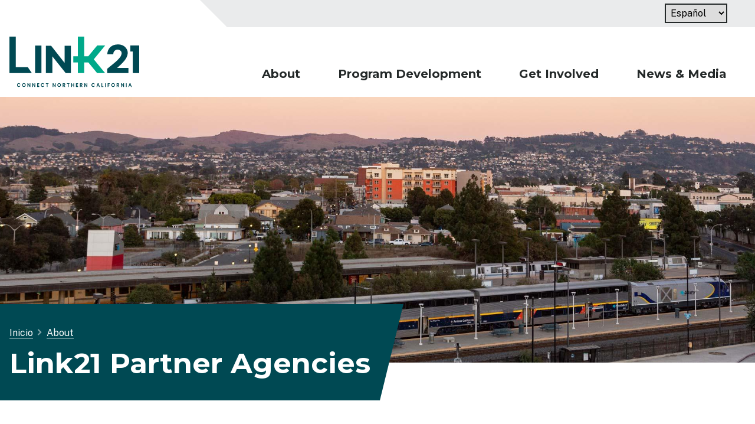

--- FILE ---
content_type: text/html; charset=UTF-8
request_url: https://link21program.org/es/about/partners
body_size: 13798
content:


<!-- THEME DEBUG -->
<!-- THEME HOOK: 'html' -->
<!-- FILE NAME SUGGESTIONS:
   ▪️ html--page.html.twig
   ▪️ html--node--65.html.twig
   ▪️ html--node--%.html.twig
   ▪️ html--node.html.twig
   ✅ html.html.twig
-->
<!-- 💡 BEGIN CUSTOM TEMPLATE OUTPUT from 'themes/custom/ntrc_theme/templates/layout/html.html.twig' -->
<!DOCTYPE html>
<html lang="es" dir="ltr">
  <head>
    <meta charset="utf-8" />
<link rel="canonical" href="https://link21program.org/es/about/partners" />
<link rel="image_src" href="/sites/default/files/2020-11/001-20201027_94A1671-2kweb.jpg" />
<meta name="Generator" content="Drupal 10 (https://www.drupal.org)" />
<meta name="MobileOptimized" content="width" />
<meta name="HandheldFriendly" content="true" />
<meta name="viewport" content="width=device-width, initial-scale=1.0" />
<link rel="icon" href="/themes/custom/ntrc_theme/favicon.ico" type="image/vnd.microsoft.icon" />
<link rel="alternate" hreflang="en" href="https://link21program.org/en/about/partners" />
<link rel="alternate" hreflang="zh-hant" href="https://link21program.org/zh-hant/about/partners" />
<link rel="alternate" hreflang="es" href="https://link21program.org/es/about/partners" />
<script>window.a2a_config=window.a2a_config||{};a2a_config.callbacks=[];a2a_config.overlays=[];a2a_config.templates={};</script>

    <title>Link21 Partner Agencies | Link21</title>
    <link rel="stylesheet" media="all" href="/core/misc/components/progress.module.css?t9j4rt" />
<link rel="stylesheet" media="all" href="/core/misc/components/ajax-progress.module.css?t9j4rt" />
<link rel="stylesheet" media="all" href="/core/modules/system/css/components/align.module.css?t9j4rt" />
<link rel="stylesheet" media="all" href="/core/modules/system/css/components/fieldgroup.module.css?t9j4rt" />
<link rel="stylesheet" media="all" href="/core/modules/system/css/components/container-inline.module.css?t9j4rt" />
<link rel="stylesheet" media="all" href="/core/modules/system/css/components/clearfix.module.css?t9j4rt" />
<link rel="stylesheet" media="all" href="/core/modules/system/css/components/details.module.css?t9j4rt" />
<link rel="stylesheet" media="all" href="/core/modules/system/css/components/hidden.module.css?t9j4rt" />
<link rel="stylesheet" media="all" href="/core/modules/system/css/components/item-list.module.css?t9j4rt" />
<link rel="stylesheet" media="all" href="/core/modules/system/css/components/js.module.css?t9j4rt" />
<link rel="stylesheet" media="all" href="/core/modules/system/css/components/nowrap.module.css?t9j4rt" />
<link rel="stylesheet" media="all" href="/core/modules/system/css/components/position-container.module.css?t9j4rt" />
<link rel="stylesheet" media="all" href="/core/modules/system/css/components/reset-appearance.module.css?t9j4rt" />
<link rel="stylesheet" media="all" href="/core/modules/system/css/components/resize.module.css?t9j4rt" />
<link rel="stylesheet" media="all" href="/core/modules/system/css/components/system-status-counter.css?t9j4rt" />
<link rel="stylesheet" media="all" href="/core/modules/system/css/components/system-status-report-counters.css?t9j4rt" />
<link rel="stylesheet" media="all" href="/core/modules/system/css/components/system-status-report-general-info.css?t9j4rt" />
<link rel="stylesheet" media="all" href="/core/modules/system/css/components/tablesort.module.css?t9j4rt" />
<link rel="stylesheet" media="all" href="/core/modules/filter/css/filter.caption.css?t9j4rt" />
<link rel="stylesheet" media="all" href="/core/modules/media/css/filter.caption.css?t9j4rt" />
<link rel="stylesheet" media="all" href="/modules/contrib/addtoany/css/addtoany.css?t9j4rt" />
<link rel="stylesheet" media="all" href="/modules/contrib/extlink/css/extlink.css?t9j4rt" />
<link rel="stylesheet" media="all" href="/libraries/mmenu/dist/mmenu.css?t9j4rt" />
<link rel="stylesheet" media="all" href="/libraries/mmenu/dist/wrappers/bootstrap/mmenu.bootstrap.css?t9j4rt" />
<link rel="stylesheet" media="all" href="/sites/default/files/css/responsive_menu_breakpoint.css?t9j4rt" />
<link rel="stylesheet" media="all" href="/modules/contrib/responsive_menu/css/responsive_menu.css?t9j4rt" />
<link rel="stylesheet" media="all" href="/themes/custom/ntrc_theme/dist/style.css?t9j4rt" />

    <script type="application/json" data-drupal-selector="drupal-settings-json">{"path":{"baseUrl":"\/","pathPrefix":"es\/","currentPath":"node\/65","currentPathIsAdmin":false,"isFront":false,"currentLanguage":"es"},"pluralDelimiter":"\u0003","suppressDeprecationErrors":true,"gtag":{"tagId":"","consentMode":false,"otherIds":[],"events":[],"additionalConfigInfo":[]},"ajaxPageState":{"libraries":"[base64]","theme":"ntrc_theme","theme_token":null},"ajaxTrustedUrl":[],"gtm":{"tagId":null,"settings":{"data_layer":"dataLayer","include_classes":false,"allowlist_classes":"google\nnonGooglePixels\nnonGoogleScripts\nnonGoogleIframes","blocklist_classes":"customScripts\ncustomPixels","include_environment":false,"environment_id":"","environment_token":""},"tagIds":["GTM-NZQ3B2S"]},"responsive_menu":{"position":"right","theme":"theme-dark","pagedim":"pagedim","modifyViewport":true,"use_bootstrap":true,"breakpoint":"all and (min-width: 25em)","drag":false,"mediaQuery":"all and (min-width: 25em)","custom":{"options":{"slidingSubmenus":false}}},"data":{"extlink":{"extTarget":true,"extTargetAppendNewWindowLabel":"(opens in a new window)","extTargetNoOverride":false,"extNofollow":true,"extTitleNoOverride":false,"extNoreferrer":true,"extFollowNoOverride":false,"extClass":"ext","extLabel":"(link is external)","extImgClass":false,"extSubdomains":true,"extExclude":"","extInclude":"","extCssExclude":"","extCssInclude":"","extCssExplicit":"","extAlert":false,"extAlertText":"This link will take you to an external web site. We are not responsible for their content.","extHideIcons":false,"mailtoClass":"mailto","telClass":"tel","mailtoLabel":"(link sends email)","telLabel":"(link is a phone number)","extUseFontAwesome":false,"extIconPlacement":"append","extPreventOrphan":false,"extFaLinkClasses":"fa fa-external-link","extFaMailtoClasses":"fa fa-envelope-o","extAdditionalLinkClasses":"","extAdditionalMailtoClasses":"","extAdditionalTelClasses":"","extFaTelClasses":"fa fa-phone","whitelistedDomains":[],"extExcludeNoreferrer":""}},"user":{"uid":0,"permissionsHash":"d77de5e6af964c470dc2838fe84326beaf26f736dfa5e03c7741cd8aaaf4c23d"}}</script>
<script src="/core/misc/drupalSettingsLoader.js?v=10.5.6"></script>
<script src="/modules/contrib/google_tag/js/gtag.js?t9j4rt"></script>
<script src="/modules/contrib/google_tag/js/gtm.js?t9j4rt"></script>

    <link href="https://fonts.googleapis.com/css2?family=Montserrat:ital,wght@0,400;0,700;1,400;1,700&family=Public+Sans:ital,wght@0,100;0,400;0,700;1,100;1,400;1,700&display=swap" rel="stylesheet">
    <meta name="MobileOptimized" content="width" />
    <meta name="HandheldFriendly" content="true" />
    <meta name="viewport" content="width=device-width, initial-scale=1.0" />

    <link rel="apple-touch-icon" sizes="180x180" href="/themes/custom/ntrc_theme/favicons/apple-touch-icon.png">
    <link rel="icon" type="image/png" sizes="32x32" href="/themes/custom/ntrc_theme/favicons/favicon-32x32.png">
    <link rel="icon" type="image/png" sizes="16x16" href="/themes/custom/ntrc_theme/favicons/favicon-16x16.png">
    <link rel="manifest" href="/themes/custom/ntrc_theme/favicons/site.webmanifest">
    <link rel="mask-icon" href="/themes/custom/ntrc_theme/favicons/safari-pinned-tab.svg" color="#00a98a">
    <meta name="msapplication-TileColor" content="#da532c">
    <meta name="msapplication-config" content="/themes/custom/ntrc_theme/favicons/browserconfig.xml">
    <meta name="theme-color" content="#ffffff">
    <meta name="facebook-domain-verification" content="lkem8151fl837t7waropyj9igw18ac" />
  </head>
  <body class="node-65 anonymous path-node node--type-page">
        <a href="#main-content" class="visually-hidden focusable">
      Pasar al contenido principal
    </a>
    

<!-- THEME DEBUG -->
<!-- THEME HOOK: 'google_tag_gtm_iframe' -->
<!-- BEGIN OUTPUT from 'modules/contrib/google_tag/templates/google-tag-gtm-iframe.html.twig' -->
<noscript><iframe src="https://www.googletagmanager.com/ns.html?id=GTM-NZQ3B2S"
                  height="0" width="0" style="display:none;visibility:hidden"></iframe></noscript>

<!-- END OUTPUT from 'modules/contrib/google_tag/templates/google-tag-gtm-iframe.html.twig' -->


    

<!-- THEME DEBUG -->
<!-- THEME HOOK: 'responsive_menu_page_wrapper' -->
<!-- BEGIN OUTPUT from 'modules/contrib/responsive_menu/templates/responsive-menu-page-wrapper.html.twig' -->
<div class="responsive-menu-page-wrapper">
  

<!-- THEME DEBUG -->
<!-- THEME HOOK: 'page' -->
<!-- FILE NAME SUGGESTIONS:
   ▪️ page--node--page.html.twig
   ▪️ page--node--65.html.twig
   ▪️ page--node--%.html.twig
   ▪️ page--node.html.twig
   ✅ page.html.twig
-->
<!-- 💡 BEGIN CUSTOM TEMPLATE OUTPUT from 'themes/custom/ntrc_theme/templates/layout/page.html.twig' -->
  
    <div  class="layout-container layout-container--container-width">
            

<!-- THEME DEBUG -->
<!-- THEME HOOK: 'region' -->
<!-- FILE NAME SUGGESTIONS:
   ▪️ region--banner.html.twig
   ✅ region.html.twig
-->
<!-- 💡 BEGIN CUSTOM TEMPLATE OUTPUT from 'themes/custom/ntrc_theme/templates/layout/region.html.twig' -->

<!-- END CUSTOM TEMPLATE OUTPUT from 'themes/custom/ntrc_theme/templates/layout/region.html.twig' -->


                  

<!-- THEME DEBUG -->
<!-- THEME HOOK: 'region' -->
<!-- FILE NAME SUGGESTIONS:
   ✅ region--header-prefix.html.twig
   ▪️ region.html.twig
-->
<!-- 💡 BEGIN CUSTOM TEMPLATE OUTPUT from 'themes/custom/ntrc_theme/templates/layout/region--header-prefix.html.twig' -->
  <div class="region region--header-prefix clearfix" id="region-header-prefix">
    <div class="header__inner">
      

<!-- THEME DEBUG -->
<!-- THEME HOOK: 'block' -->
<!-- FILE NAME SUGGESTIONS:
   ▪️ block--ntrc-theme-gtranslate.html.twig
   ▪️ block--gtranslate-block.html.twig
   ▪️ block--gtranslate.html.twig
   ✅ block.html.twig
-->
<!-- 💡 BEGIN CUSTOM TEMPLATE OUTPUT from 'themes/custom/ntrc_theme/templates/block/block.html.twig' -->
<div id="block-ntrc-theme-gtranslate" class="block block-gtranslate block-gtranslate-block"  id="block-ntrc-theme-gtranslate" class="block block-gtranslate block-gtranslate-block">
  
    
      

<!-- THEME DEBUG -->
<!-- THEME HOOK: 'gtranslate' -->
<!-- BEGIN OUTPUT from 'modules/contrib/gtranslate/templates/gtranslate.html.twig' -->

<div class="gtranslate_wrapper"></div><script>window.gtranslateSettings = {"switcher_horizontal_position":"left","switcher_vertical_position":"bottom","horizontal_position":"inline","vertical_position":"inline","float_switcher_open_direction":"top","switcher_open_direction":"bottom","default_language":"en","native_language_names":1,"detect_browser_language":0,"add_new_line":1,"select_language_label":"Language","flag_size":32,"flag_style":"2d","globe_size":60,"alt_flags":[],"wrapper_selector":".gtranslate_wrapper","url_structure":"none","custom_domains":null,"languages":["en","zh-CN","es"],"custom_css":""};</script><script>(function(){var js = document.createElement('script');js.setAttribute('src', 'https://cdn.gtranslate.net/widgets/latest/dropdown.js');js.setAttribute('data-gt-orig-url', '/es/about/partners');js.setAttribute('data-gt-orig-domain', 'link21program.org');document.body.appendChild(js);})();</script>
<!-- END OUTPUT from 'modules/contrib/gtranslate/templates/gtranslate.html.twig' -->


  </div>

<!-- END CUSTOM TEMPLATE OUTPUT from 'themes/custom/ntrc_theme/templates/block/block.html.twig' -->


    </div>
  </div>

<!-- END CUSTOM TEMPLATE OUTPUT from 'themes/custom/ntrc_theme/templates/layout/region--header-prefix.html.twig' -->


              

<!-- THEME DEBUG -->
<!-- THEME HOOK: 'region' -->
<!-- FILE NAME SUGGESTIONS:
   ✅ region--header.html.twig
   ▪️ region.html.twig
-->
<!-- 💡 BEGIN CUSTOM TEMPLATE OUTPUT from 'themes/custom/ntrc_theme/templates/layout/region--header.html.twig' -->
  <div class="region region--header clearfix" id="region-header" role="banner">
    <div class="header__primary">
      

<!-- THEME DEBUG -->
<!-- THEME HOOK: 'block' -->
<!-- FILE NAME SUGGESTIONS:
   ▪️ block--ntrc-theme-branding.html.twig
   ✅ block--system-branding-block.html.twig
   ▪️ block--system.html.twig
   ▪️ block.html.twig
-->
<!-- BEGIN OUTPUT from 'core/modules/system/templates/block--system-branding-block.html.twig' -->
<div id="block-ntrc-theme-branding" class="block block-system block-system-branding-block"  id="block-ntrc-theme-branding" class="block block-system block-system-branding-block">
  
    
        <a href="/es" rel="home">
      <img src="/themes/custom/ntrc_theme/images/logo.svg" alt="Inicio" fetchpriority="high" />
    </a>
      
</div>

<!-- END OUTPUT from 'core/modules/system/templates/block--system-branding-block.html.twig' -->



<!-- THEME DEBUG -->
<!-- THEME HOOK: 'block' -->
<!-- FILE NAME SUGGESTIONS:
   ▪️ block--horizontalmenu.html.twig
   ▪️ block--responsive-menu-horizontal-menu.html.twig
   ▪️ block--responsive-menu.html.twig
   ✅ block.html.twig
-->
<!-- 💡 BEGIN CUSTOM TEMPLATE OUTPUT from 'themes/custom/ntrc_theme/templates/block/block.html.twig' -->
<div id="block-horizontalmenu" class="block block-responsive-menu block-responsive-menu-horizontal-menu"  id="block-horizontalmenu" class="block block-responsive-menu block-responsive-menu-horizontal-menu">
  
    
      

<!-- THEME DEBUG -->
<!-- THEME HOOK: 'responsive_menu_block_wrapper' -->
<!-- BEGIN OUTPUT from 'modules/contrib/responsive_menu/templates/responsive-menu-block-wrapper.html.twig' -->
<nav class="responsive-menu-block-wrapper">
  

<!-- THEME DEBUG -->
<!-- THEME HOOK: 'responsive_menu_horizontal' -->
<!-- 💡 BEGIN CUSTOM TEMPLATE OUTPUT from 'themes/custom/ntrc_theme/templates/navigation/responsive-menu-horizontal.html.twig' -->

              <ul id="horizontal-menu" class="horizontal-menu menu-level--1">
              
            <li class="menu-item menu-item--expanded menu-item--active-trail menu-item--level-1">
        <a href="/es/about" data-drupal-link-system-path="node/28">About</a>
                                <ul class="menu sub-nav menu-level--2">
              
            <li class="menu-item menu-item--level-2">
        <a href="/es/about/northern-california-megaregion" data-drupal-link-system-path="node/52">Northern California Megaregion</a>
              </li>
          
            <li class="menu-item menu-item--active-trail menu-item--level-2">
        <a href="/es/about/partners" data-drupal-link-system-path="node/65" class="is-active" aria-current="page">Partners</a>
              </li>
          
            <li class="menu-item menu-item--level-2">
        <a href="/es/node/314" data-drupal-link-system-path="node/314">Financial Information</a>
              </li>
          
            <li class="menu-item menu-item--level-2">
        <a href="/es/about/resources" data-drupal-link-system-path="node/61">Resources</a>
              </li>
          
            <li class="menu-item menu-item--level-2">
        <a href="/es/document-library" data-drupal-link-system-path="node/345">Document Library</a>
              </li>
          
            <li class="menu-item menu-item--level-2">
        <a href="/es/about/faqs" data-drupal-link-system-path="node/66">FAQs</a>
              </li>
        </ul>
  
              </li>
          
            <li class="menu-item menu-item--expanded menu-item--level-1">
        <a href="/es/about/program-development" data-drupal-link-system-path="node/43">Program Development</a>
                                <ul class="menu sub-nav menu-level--2">
              
            <li class="menu-item menu-item--level-2">
        <a href="/es/about/goals-objectives" data-drupal-link-system-path="node/41">Goals &amp; Objectives</a>
              </li>
          
            <li class="menu-item menu-item--level-2">
        <a href="/es/about/business-case" data-drupal-link-system-path="node/188">Business Case</a>
              </li>
          
            <li class="menu-item menu-item--level-2">
        <a href="/es/node/428" data-drupal-link-system-path="node/428">Market Analysis</a>
              </li>
          
            <li class="menu-item menu-item--level-2">
        <a href="/es/node/319" data-drupal-link-system-path="node/319">Service Improvements</a>
              </li>
          
            <li class="menu-item menu-item--level-2">
        <a href="/es/node/322" data-drupal-link-system-path="node/322">Train Technology</a>
              </li>
          
            <li class="menu-item menu-item--level-2">
        <a href="/es/node/323" data-drupal-link-system-path="node/323">Infrastructure</a>
              </li>
          
            <li class="menu-item menu-item--level-2">
        <a href="/es/node/394" data-drupal-link-system-path="node/394">Concepts</a>
              </li>
          
            <li class="menu-item menu-item--level-2">
        <a href="/es/about/environmental" data-drupal-link-system-path="node/59">Environmental</a>
              </li>
          
            <li class="menu-item menu-item--level-2">
        <a href="/es/node/312" data-drupal-link-system-path="node/312">Planning Activities</a>
              </li>
          
            <li class="menu-item menu-item--level-2">
        <a href="/es/node/613" data-drupal-link-system-path="node/613">Engagement &amp; Outreach</a>
              </li>
        </ul>
  
              </li>
          
            <li class="menu-item menu-item--expanded menu-item--level-1">
        <a href="/es/get-involved" data-drupal-link-system-path="node/126">Get Involved</a>
                                <ul class="menu sub-nav menu-level--2">
              
            <li class="menu-item menu-item--collapsed menu-item--level-2">
        <a href="/es/node/127" data-drupal-link-system-path="node/127">Events</a>
              </li>
          
            <li class="menu-item menu-item--level-2">
        <a href="/es/contact" data-drupal-link-system-path="node/172">Contact</a>
              </li>
        </ul>
  
              </li>
          
            <li class="menu-item menu-item--expanded menu-item--level-1">
        <a href="/es/news-media" data-drupal-link-system-path="node/130">News &amp; Media</a>
                                <ul class="menu sub-nav menu-level--2">
              
            <li class="menu-item menu-item--collapsed menu-item--level-2">
        <a href="/es/news-media/media-center" data-drupal-link-system-path="node/171">Media Center</a>
              </li>
        </ul>
  
              </li>
        </ul>
  



<!-- END CUSTOM TEMPLATE OUTPUT from 'themes/custom/ntrc_theme/templates/navigation/responsive-menu-horizontal.html.twig' -->


</nav>
<!-- END OUTPUT from 'modules/contrib/responsive_menu/templates/responsive-menu-block-wrapper.html.twig' -->


  </div>

<!-- END CUSTOM TEMPLATE OUTPUT from 'themes/custom/ntrc_theme/templates/block/block.html.twig' -->



<!-- THEME DEBUG -->
<!-- THEME HOOK: 'block' -->
<!-- FILE NAME SUGGESTIONS:
   ▪️ block--responsivemenumobileicon.html.twig
   ▪️ block--responsive-menu-toggle.html.twig
   ▪️ block--responsive-menu.html.twig
   ✅ block.html.twig
-->
<!-- 💡 BEGIN CUSTOM TEMPLATE OUTPUT from 'themes/custom/ntrc_theme/templates/block/block.html.twig' -->
<div id="block-responsivemenumobileicon" class="responsive-menu-toggle-wrapper responsive-menu-toggle block block-responsive-menu block-responsive-menu-toggle"  id="block-responsivemenumobileicon" class="block responsive-menu-toggle-wrapper responsive-menu-toggle block-responsive-menu block-responsive-menu-toggle">
  
    
      

<!-- THEME DEBUG -->
<!-- THEME HOOK: 'responsive_menu_block_toggle' -->
<!-- BEGIN OUTPUT from 'modules/contrib/responsive_menu/templates/responsive-menu-block-toggle.html.twig' -->
<a id="toggle-icon" class="toggle responsive-menu-toggle-icon" title="Menu" href="#off-canvas">
  <span class="icon"></span><span class="label">Menú</span>
</a>
<!-- END OUTPUT from 'modules/contrib/responsive_menu/templates/responsive-menu-block-toggle.html.twig' -->


  </div>

<!-- END CUSTOM TEMPLATE OUTPUT from 'themes/custom/ntrc_theme/templates/block/block.html.twig' -->


    </div>
  </div>

<!-- END CUSTOM TEMPLATE OUTPUT from 'themes/custom/ntrc_theme/templates/layout/region--header.html.twig' -->


            
    
    
    
              

<!-- THEME DEBUG -->
<!-- THEME HOOK: 'region' -->
<!-- FILE NAME SUGGESTIONS:
   ✅ region--hero.html.twig
   ▪️ region.html.twig
-->
<!-- 💡 BEGIN CUSTOM TEMPLATE OUTPUT from 'themes/custom/ntrc_theme/templates/layout/region--hero.html.twig' -->
      <div  class="region region--hero clearfix has-bg" style="background-image: url('/sites/default/files/styles/background_hero/public/2020-11/001-20201027_94A1671-2kweb.jpg?itok=sriGcLez');">
      

<!-- THEME DEBUG -->
<!-- THEME HOOK: 'block' -->
<!-- FILE NAME SUGGESTIONS:
   ▪️ block--ntrc-theme-page-title.html.twig
   ▪️ block--page-title-block.html.twig
   ▪️ block--core.html.twig
   ✅ block.html.twig
-->
<!-- 💡 BEGIN CUSTOM TEMPLATE OUTPUT from 'themes/custom/ntrc_theme/templates/block/block.html.twig' -->
<div id="block-ntrc-theme-page-title" class="page-title-block block block-core block-page-title-block"  id="block-ntrc-theme-page-title" class="block page-title-block block-core block-page-title-block">
  
    
      

<!-- THEME DEBUG -->
<!-- THEME HOOK: 'page_title' -->
<!-- 💡 BEGIN CUSTOM TEMPLATE OUTPUT from 'themes/custom/ntrc_theme/templates/content/page-title.html.twig' -->

  <div class="title-outer-wrapper with-bg">
<div class="title-wrapper">

  <div class="breadcrumb">

<!-- THEME DEBUG -->
<!-- THEME HOOK: 'breadcrumb' -->
<!-- 💡 BEGIN CUSTOM TEMPLATE OUTPUT from 'themes/custom/ntrc_theme/templates/navigation/breadcrumb.html.twig' -->


  <nav role='navigation' aria-labelledby='system-breadcrumb'>
    <h2  class="visually-hidden" id='system-breadcrumb'>Ruta de navegación</h2>
    <ol  class="breadcrumb">
          <li  class="breadcrumb__item">
                  <a  class="breadcrumb__link" href="/es">Inicio</a>
              </li>
          <li  class="breadcrumb__item">
                  <a  class="breadcrumb__link" href="/es/about">About</a>
              </li>
        </ol>
  </nav>

<!-- END CUSTOM TEMPLATE OUTPUT from 'themes/custom/ntrc_theme/templates/navigation/breadcrumb.html.twig' -->

</div>
  <h1  class="h1">
      

<!-- THEME DEBUG -->
<!-- THEME HOOK: 'field' -->
<!-- FILE NAME SUGGESTIONS:
   ▪️ field--node--title--page.html.twig
   ✅ field--node--title.html.twig
   ▪️ field--node--page.html.twig
   ▪️ field--title.html.twig
   ▪️ field--string.html.twig
   ▪️ field.html.twig
-->
<!-- BEGIN OUTPUT from 'core/modules/node/templates/field--node--title.html.twig' -->

<span>Link21 Partner Agencies</span>

<!-- END OUTPUT from 'core/modules/node/templates/field--node--title.html.twig' -->


  </h1>

</div>
</div>

<!-- END CUSTOM TEMPLATE OUTPUT from 'themes/custom/ntrc_theme/templates/content/page-title.html.twig' -->


  </div>

<!-- END CUSTOM TEMPLATE OUTPUT from 'themes/custom/ntrc_theme/templates/block/block.html.twig' -->



  </div>

<!-- END CUSTOM TEMPLATE OUTPUT from 'themes/custom/ntrc_theme/templates/layout/region--hero.html.twig' -->


        <div  class="main main--with-sidebar">
    <a id="main-content" tabindex="-1"></a>              <aside class="main-sidebar" role="complementary">
              

<!-- THEME DEBUG -->
<!-- THEME HOOK: 'region' -->
<!-- FILE NAME SUGGESTIONS:
   ▪️ region--sidebar.html.twig
   ✅ region.html.twig
-->
<!-- 💡 BEGIN CUSTOM TEMPLATE OUTPUT from 'themes/custom/ntrc_theme/templates/layout/region.html.twig' -->
  <div class="region region--sidebar clearfix">
    

<!-- THEME DEBUG -->
<!-- THEME HOOK: 'block' -->
<!-- FILE NAME SUGGESTIONS:
   ✅ block--mainnavigation.html.twig
   ▪️ block--menu-block--main-sidebar.html.twig
   ▪️ block--menu-block--main.html.twig
   ▪️ block--menu-block.html.twig
   ▪️ block--system-menu-block.html.twig
   ▪️ block.html.twig
-->
<!-- 💡 BEGIN CUSTOM TEMPLATE OUTPUT from 'themes/custom/ntrc_theme/templates/block/block--mainnavigation.html.twig' -->

  

<!-- THEME DEBUG -->
<!-- THEME HOOK: 'menu' -->
<!-- FILE NAME SUGGESTIONS:
   ✅ menu--main-sidebar.html.twig
   ▪️ menu--main.html.twig
   ▪️ menu.html.twig
-->
<!-- 💡 BEGIN CUSTOM TEMPLATE OUTPUT from 'themes/custom/ntrc_theme/templates/navigation/menu--main-sidebar.html.twig' -->

                                                                            <div class="sidebar-menu">
        <h3 class="section-menu-toggle"><span>Section Menu</span><span class="icon"><span class="visibility-hidden">Toggle section menu</span></span></h3>
        <ul class="menu">
                          <li class="menu-item menu-item--expanded menu-item--active-trail">
      <a class="parent-link-title parent-title-desktop" href=/es/about>Acerca de</a>
      <a class="parent-link-title parent-title-mobile" href=/es/about>Acerca de</a>
                                                                                                    <ul class="menu">
                            <li class="menu-item">
                      <a href="/es/about/northern-california-megaregion" data-drupal-link-system-path="node/52">Northern California Megaregion</a>
                  </li>
                              <li class="menu-item menu-item--active-trail">
                      <a href="/es/about/partners" class="is-active" data-drupal-link-system-path="node/65">Partners</a>
                  </li>
                              <li class="menu-item">
                      <a href="/es/node/314" data-drupal-link-system-path="node/314">Financial Information</a>
                  </li>
                              <li class="menu-item">
                      <a href="/es/about/resources" data-drupal-link-system-path="node/61">Resources</a>
                  </li>
                              <li class="menu-item">
                      <a href="/es/document-library" data-drupal-link-system-path="node/345">Document Library</a>
                  </li>
                              <li class="menu-item">
                      <a href="/es/about/faqs" data-drupal-link-system-path="node/66">FAQs</a>
                  </li>
              </ul>
      
              </li>
                                                              </ul>
          </div>
      
<!-- END CUSTOM TEMPLATE OUTPUT from 'themes/custom/ntrc_theme/templates/navigation/menu--main-sidebar.html.twig' -->



<!-- END CUSTOM TEMPLATE OUTPUT from 'themes/custom/ntrc_theme/templates/block/block--mainnavigation.html.twig' -->


  </div>

<!-- END CUSTOM TEMPLATE OUTPUT from 'themes/custom/ntrc_theme/templates/layout/region.html.twig' -->


          </aside>
          <main role="main"  class="main-content main-content--with-sidebar">
                

<!-- THEME DEBUG -->
<!-- THEME HOOK: 'region' -->
<!-- FILE NAME SUGGESTIONS:
   ▪️ region--content-prefix.html.twig
   ✅ region.html.twig
-->
<!-- 💡 BEGIN CUSTOM TEMPLATE OUTPUT from 'themes/custom/ntrc_theme/templates/layout/region.html.twig' -->
  <div class="region region--content-prefix clearfix">
    

<!-- THEME DEBUG -->
<!-- THEME HOOK: 'block' -->
<!-- FILE NAME SUGGESTIONS:
   ▪️ block--ntrc-theme-messages.html.twig
   ✅ block--system-messages-block.html.twig
   ▪️ block--system.html.twig
   ▪️ block.html.twig
-->
<!-- BEGIN OUTPUT from 'core/modules/system/templates/block--system-messages-block.html.twig' -->
<div data-drupal-messages-fallback class="hidden"></div>

<!-- END OUTPUT from 'core/modules/system/templates/block--system-messages-block.html.twig' -->


  </div>

<!-- END CUSTOM TEMPLATE OUTPUT from 'themes/custom/ntrc_theme/templates/layout/region.html.twig' -->


        

<!-- THEME DEBUG -->
<!-- THEME HOOK: 'region' -->
<!-- FILE NAME SUGGESTIONS:
   ▪️ region--content.html.twig
   ✅ region.html.twig
-->
<!-- 💡 BEGIN CUSTOM TEMPLATE OUTPUT from 'themes/custom/ntrc_theme/templates/layout/region.html.twig' -->
  <div class="region region--content clearfix">
    

<!-- THEME DEBUG -->
<!-- THEME HOOK: 'block' -->
<!-- FILE NAME SUGGESTIONS:
   ▪️ block--ntrc-theme-content.html.twig
   ▪️ block--system-main-block.html.twig
   ▪️ block--system.html.twig
   ✅ block.html.twig
-->
<!-- 💡 BEGIN CUSTOM TEMPLATE OUTPUT from 'themes/custom/ntrc_theme/templates/block/block.html.twig' -->
<div id="block-ntrc-theme-content" class="block block-system block-system-main-block"  id="block-ntrc-theme-content" class="block block-system block-system-main-block">
  
    
      

<!-- THEME DEBUG -->
<!-- THEME HOOK: 'node' -->
<!-- FILE NAME SUGGESTIONS:
   ▪️ node--65--full.html.twig
   ▪️ node--65.html.twig
   ▪️ node--page--full.html.twig
   ▪️ node--page.html.twig
   ▪️ node--full.html.twig
   ✅ node.html.twig
-->
<!-- 💡 BEGIN CUSTOM TEMPLATE OUTPUT from 'themes/custom/ntrc_theme/templates/content/node.html.twig' -->

<article  class="node">

  
    

  
  <div>
    

<!-- THEME DEBUG -->
<!-- THEME HOOK: 'links__node' -->
<!-- FILE NAME SUGGESTIONS:
   ▪️ links--node.html.twig
   ✅ links.html.twig
-->
<!-- BEGIN OUTPUT from 'core/modules/system/templates/links.html.twig' -->

<!-- END OUTPUT from 'core/modules/system/templates/links.html.twig' -->



<!-- THEME DEBUG -->
<!-- THEME HOOK: 'field' -->
<!-- FILE NAME SUGGESTIONS:
   ▪️ field--node--field-components--page.html.twig
   ▪️ field--node--field-components.html.twig
   ▪️ field--node--page.html.twig
   ▪️ field--field-components.html.twig
   ▪️ field--bricks.html.twig
   ✅ field.html.twig
-->
<!-- 💡 BEGIN CUSTOM TEMPLATE OUTPUT from 'themes/custom/ntrc_theme/templates/fields/field.html.twig' -->

      <div class="field field--name-field-components field--type-bricks field--label-hidden field__items">
              <div>

<!-- THEME DEBUG -->
<!-- THEME HOOK: 'node' -->
<!-- FILE NAME SUGGESTIONS:
   ▪️ node--162--default.html.twig
   ▪️ node--162.html.twig
   ▪️ node--free-form--default.html.twig
   ✅ node--free-form.html.twig
   ▪️ node--default.html.twig
   ▪️ node.html.twig
-->
<!-- 💡 BEGIN CUSTOM TEMPLATE OUTPUT from 'themes/custom/ntrc_theme/templates/content/node--free-form.html.twig' -->
  <div  lang="en" class="free-form free-form--default brick brick--type--free-form brick--id--162">
    

<!-- THEME DEBUG -->
<!-- THEME HOOK: 'links__node' -->
<!-- FILE NAME SUGGESTIONS:
   ▪️ links--node.html.twig
   ✅ links.html.twig
-->
<!-- BEGIN OUTPUT from 'core/modules/system/templates/links.html.twig' -->

<!-- END OUTPUT from 'core/modules/system/templates/links.html.twig' -->



<!-- THEME DEBUG -->
<!-- THEME HOOK: 'field' -->
<!-- FILE NAME SUGGESTIONS:
   ▪️ field--node--body--free-form.html.twig
   ▪️ field--node--body.html.twig
   ▪️ field--node--free-form.html.twig
   ▪️ field--body.html.twig
   ✅ field--text-with-summary.html.twig
   ▪️ field.html.twig
-->
<!-- 💡 BEGIN CUSTOM TEMPLATE OUTPUT from 'themes/custom/ntrc_theme/templates/fields/field--text-with-summary.html.twig' -->



            <div class="text-long"><h2>Link21 Sponsors</h2><p>Link21 is sponsored by the San Francisco Bay Area Rapid Transit (BART) and the Capitol Corridor Joint Powers Authority (Capitol Corridor).</p><p>BART and Capitol Corridor have secured partial funding to support planning and analyses. Estimates of the overall project costs are being developed and program concepts are being defined and developed. BART and Capitol Corridor are collaborating with partner agencies, jurisdictions, and stakeholders on Link21.&nbsp;</p><h3><strong>BART</strong></h3><p>For 50 years, BART has provided transit service to work, shopping, tourist attractions, entertainment, airports, schools, and other destinations for Bay Area residents and visitors alike.&nbsp;</p><p>BART connects the San Francisco Peninsula with communities in the East Bay and South Bay. BART service currently extends as far as Millbrae, Richmond, Antioch, Dublin/Pleasanton, and Berryessa/North San Jose. Every day, BART serves people from around the Northern California Megaregion.</p><p><a href="https://www.bart.gov/">Visit the BART website</a>.</p><h3><strong>Capitol Corridor</strong></h3><p>The Capitol Corridor Joint Powers Authority oversees the Capitol Corridor, a passenger train system that provides intercity passenger rail service along a 170-mile route to 18 stations in eight Northern California counties: Placer, Sacramento, Yolo, Solano, Contra Costa, Alameda, San Francisco, and Santa Clara.&nbsp;</p><p>Capitol Corridor is a partnership among six local transit agencies that share the administration and management of the passenger rail system. BART provides day-to-day management support to Capitol Corridor.</p><p><a href="https://www.capitolcorridor.org/">Visit the Capitol Corridor website</a>.</p></div>
      
<!-- END CUSTOM TEMPLATE OUTPUT from 'themes/custom/ntrc_theme/templates/fields/field--text-with-summary.html.twig' -->


  </div>


<!-- END CUSTOM TEMPLATE OUTPUT from 'themes/custom/ntrc_theme/templates/content/node--free-form.html.twig' -->



<!-- THEME DEBUG -->
<!-- THEME HOOK: 'node' -->
<!-- FILE NAME SUGGESTIONS:
   ▪️ node--163--default.html.twig
   ▪️ node--163.html.twig
   ▪️ node--free-form--default.html.twig
   ✅ node--free-form.html.twig
   ▪️ node--default.html.twig
   ▪️ node.html.twig
-->
<!-- 💡 BEGIN CUSTOM TEMPLATE OUTPUT from 'themes/custom/ntrc_theme/templates/content/node--free-form.html.twig' -->
  <div  lang="en" class="free-form free-form--default brick brick--type--free-form brick--id--163">
    

<!-- THEME DEBUG -->
<!-- THEME HOOK: 'links__node' -->
<!-- FILE NAME SUGGESTIONS:
   ▪️ links--node.html.twig
   ✅ links.html.twig
-->
<!-- BEGIN OUTPUT from 'core/modules/system/templates/links.html.twig' -->

<!-- END OUTPUT from 'core/modules/system/templates/links.html.twig' -->



<!-- THEME DEBUG -->
<!-- THEME HOOK: 'field' -->
<!-- FILE NAME SUGGESTIONS:
   ▪️ field--node--body--free-form.html.twig
   ▪️ field--node--body.html.twig
   ▪️ field--node--free-form.html.twig
   ▪️ field--body.html.twig
   ✅ field--text-with-summary.html.twig
   ▪️ field.html.twig
-->
<!-- 💡 BEGIN CUSTOM TEMPLATE OUTPUT from 'themes/custom/ntrc_theme/templates/fields/field--text-with-summary.html.twig' -->



            <div class="text-long"><h2>Link21 Partners</h2><p>BART and Capitol Corridor have established the following advisory groups to help guide the Link21 Program. In addition to these groups, the Link21 Team meets frequently with additional agencies, jurisdictions, and other stakeholders.</p><h3>State of California</h3><p>The Link21 Program Team is working closely with the state of California, including the California State Transportation Agency (CalSTA) and the Caltrans Division of Rail, Rail Planning Branch, to realize a better passenger rail network as envisioned by the <a href="https://dot.ca.gov/programs/rail/california-state-rail-plan">California State Rail Plan</a>.</p><h3>Host Railroads</h3><p>For Regional Rail service and infrastructure improvements proposed by Link21, we will need to work closely with owners of the rail rights-of-way, including the Peninsula Corridor Joint Powers Board, Union Pacific Railroad and BNSF Railway. While the focus of Link21 is to improve passenger rail travel, improvements to rail lines shared by freight and passenger trains can benefit the movement of both people and goods.&nbsp;</p><h3><strong>Link21 Program Development Team</strong></h3><p>The Link21 Program Development Team (PDT) consists of Regional Rail operators, as well as transportation planning and funding agency partners. They are helping to shape Link21 by offering feedback on technical aspects of the Program. Senior staff from the Link21 PDT agencies meet regularly. The group is expected to expand as Link21 develops.</p><ul><li><a href="https://www.alamedactc.org/">Alameda County Transportation Commission (Alameda CTC)</a></li><li><a href="https://acerail.com/">Altamont Corridor Express (ACE)</a></li><li><a href="https://hsr.ca.gov/">California High-Speed Rail Authority (CHSRA)</a></li><li><a href="https://calsta.ca.gov/">California State Transportation Agency (CalSTA)</a></li><li><a href="https://dot.ca.gov/caltrans-near-me/district-4">Caltrans, District 4</a></li><li><a href="https://dot.ca.gov/programs/rail/rail-planning-branch">Caltrans Division of Rail, Rail Planning Branch </a></li><li><a href="https://ccta.net/">Contra Costa Transportation Authority (CCTA)</a></li><li><a href="https://mtc.ca.gov/">Metropolitan Transportation Commission (MTC)</a></li><li><a href="https://www.caltrain.com/main.html">Peninsula Corridor Joint Powers Board (Caltrain)</a></li><li><a href="https://www.sacog.org/">Sacramento Area Council of Governments (SACOG)</a></li><li><a href="https://www.sfcta.org/">San Francisco County Transportation Authority (SFCTA)</a></li><li><a href="https://www.sfmta.com/">San Francisco Municipal Transportation Agency (SFMTA)</a></li><li><a href="https://www.sjcog.org/">San Joaquin Council of Governments (SJCOG)</a></li><li><a href="https://sjjpa.com/">San Joaquin Joint Powers Authority (SJJPA)</a></li><li><a href="https://www.samtrans.com">San Mateo County Transit District&nbsp;(SAMTRANS)</a></li><li><a href="https://www.vta.org/">Valley Transportation Authority (VTA)</a></li><li><a href="http://www.sacrt.com">Sacramento Regional Transit District (SacRT)</a></li><li><a href="https://sta.ca.gov">Solano Transportation Authority (STA)</a></li><li><a href="https://pctpa.net">Placer County Transportation Planning Agency (PCTPA)</a></li><li><a href="https://yolobus.com">Yolo County Transportation District (Yolobus)</a></li></ul><h3><strong>Link21 Executive Program Development Team</strong></h3><p>The Link21 Executive PDT consists of the executive staff from the same agencies that are represented on the Link21 Program Development Team above. This group meets biannually and/or at major milestones.</p><h3><strong data-renderer-mark="true">Link21 Program Development Team Communications Working Group</strong>&nbsp;</h3><p>The Link21 PDT Communications Working Group consists of agency representatives from media and communications departments and public information officers. This group meets regularly and/or at major milestones.</p><h3><strong>Jurisdictional Working Group</strong></h3><p>The Jurisdictional Working Group (JWG) consists of city and jurisdictional partners with a strong interest in Link21. Members of the JWG provide input to the Link21 Program with a particular focus on local issues, such as stations and land use.&nbsp;As the Program evolves, new members will be added to the JWG. This group meets quarterly or at major milestones.</p><ul><li><a href="https://www.alamedaca.gov/Home">Alameda Planning, Building, and Transportation</a></li><li><a href="https://www.alamedaca.gov/Home">Alameda Public Works</a></li><li><a href="https://berkeleyca.gov/your-government/about-us/departments/public-works">Berkeley Public Works and Transportation Commission</a></li><li><a href="https://www.ci.emeryville.ca.us/" data-renderer-mark="true" title="https://www.ci.emeryville.ca.us/">City of Emeryville</a></li><li><a href="https://www.oaklandca.gov">Oakland Planning and Building</a></li><li><a href="https://www.oaklandca.gov/departments/transportation">Oakland DOT</a></li><li><a href="https://www.oaklandca.gov/officials/sheng-thao">The Oakland Mayor's Office</a></li><li><a href="https://www.cityofsacramento.org/Public-Works">Sacramento Public Works</a></li><li><a href="https://www.cityofsacramento.org">Sacramento Planning</a></li><li><a href="https://sf.gov">San Francisco Planning</a></li><li><a href="https://sfmayor.org">San Francisco Mayor's Office</a></li><li><a href="https://www.sanjoseca.gov/your-government/departments-offices/transportation">San Jose Department of Transportation</a></li></ul></div>
      
<!-- END CUSTOM TEMPLATE OUTPUT from 'themes/custom/ntrc_theme/templates/fields/field--text-with-summary.html.twig' -->


  </div>


<!-- END CUSTOM TEMPLATE OUTPUT from 'themes/custom/ntrc_theme/templates/content/node--free-form.html.twig' -->



<!-- THEME DEBUG -->
<!-- THEME HOOK: 'node' -->
<!-- FILE NAME SUGGESTIONS:
   ▪️ node--164--default.html.twig
   ▪️ node--164.html.twig
   ▪️ node--free-form--default.html.twig
   ✅ node--free-form.html.twig
   ▪️ node--default.html.twig
   ▪️ node.html.twig
-->
<!-- 💡 BEGIN CUSTOM TEMPLATE OUTPUT from 'themes/custom/ntrc_theme/templates/content/node--free-form.html.twig' -->
  <div  lang="en" class="free-form free-form--default brick brick--type--free-form brick--id--164">
    

<!-- THEME DEBUG -->
<!-- THEME HOOK: 'links__node' -->
<!-- FILE NAME SUGGESTIONS:
   ▪️ links--node.html.twig
   ✅ links.html.twig
-->
<!-- BEGIN OUTPUT from 'core/modules/system/templates/links.html.twig' -->

<!-- END OUTPUT from 'core/modules/system/templates/links.html.twig' -->



<!-- THEME DEBUG -->
<!-- THEME HOOK: 'field' -->
<!-- FILE NAME SUGGESTIONS:
   ▪️ field--node--body--free-form.html.twig
   ▪️ field--node--body.html.twig
   ▪️ field--node--free-form.html.twig
   ▪️ field--body.html.twig
   ✅ field--text-with-summary.html.twig
   ▪️ field.html.twig
-->
<!-- 💡 BEGIN CUSTOM TEMPLATE OUTPUT from 'themes/custom/ntrc_theme/templates/fields/field--text-with-summary.html.twig' -->



            <div class="text-long"><h2>Future Committees</h2><p>BART and Capitol Corridor expect to establish committees in the future that focus on equity and environmental issues. As Link21 moves forward, BART and Capitol Corridor will work with stakeholders to identify the need for additional committees.</p><h3>Equity Advisory Council</h3><p>The Equity Advisory Council (EAC) is helping shape Link21's planning of train network improvements in the Northern California Megaregion. The EAC provides a space for meaningful community collaboration to advance equity throughout the development and implementation of the Link21 Program. To learn more, visit our <a href="https://link21program.org/en/program/equity/equity-advisory-council">Equity Advisory Council webpage</a>.</p></div>
      
<!-- END CUSTOM TEMPLATE OUTPUT from 'themes/custom/ntrc_theme/templates/fields/field--text-with-summary.html.twig' -->


  </div>


<!-- END CUSTOM TEMPLATE OUTPUT from 'themes/custom/ntrc_theme/templates/content/node--free-form.html.twig' -->

</div>
          </div>
  
<!-- END CUSTOM TEMPLATE OUTPUT from 'themes/custom/ntrc_theme/templates/fields/field.html.twig' -->


  </div>

</article>


<!-- END CUSTOM TEMPLATE OUTPUT from 'themes/custom/ntrc_theme/templates/content/node.html.twig' -->


  </div>

<!-- END CUSTOM TEMPLATE OUTPUT from 'themes/custom/ntrc_theme/templates/block/block.html.twig' -->


  </div>

<!-- END CUSTOM TEMPLATE OUTPUT from 'themes/custom/ntrc_theme/templates/layout/region.html.twig' -->


          </main>
  </div>
                

<!-- THEME DEBUG -->
<!-- THEME HOOK: 'region' -->
<!-- FILE NAME SUGGESTIONS:
   ✅ region--footer-prefix.html.twig
   ▪️ region.html.twig
-->
<!-- 💡 BEGIN CUSTOM TEMPLATE OUTPUT from 'themes/custom/ntrc_theme/templates/layout/region--footer-prefix.html.twig' -->
  <div class="region region--footer-prefix clearfix" id="region-footer-prefix" role="contentinfo">
    <div class="footer__inner">
      

<!-- THEME DEBUG -->
<!-- THEME HOOK: 'block' -->
<!-- FILE NAME SUGGESTIONS:
   ▪️ block--getupdatesandstayinformed.html.twig
   ▪️ block--block-content--c16df4cb-2c6e-4157-bd9a-7b47b56755f7.html.twig
   ▪️ block--block-content--id-view--getupdatesandstayinformed--full.html.twig
   ▪️ block--block-content--id--getupdatesandstayinformed.html.twig
   ▪️ block--block-content--view-type--basic--full.html.twig
   ▪️ block--block-content--type--basic.html.twig
   ▪️ block--block-content--view--full.html.twig
   ▪️ block--block-content-basic.html.twig
   ▪️ block--block-content.html.twig
   ✅ block.html.twig
-->
<!-- 💡 BEGIN CUSTOM TEMPLATE OUTPUT from 'themes/custom/ntrc_theme/templates/block/block.html.twig' -->
<div id="block-getupdatesandstayinformed" class="block--basic block-getupdatesandstayinformed block block-block-content block-block-contentc16df4cb-2c6e-4157-bd9a-7b47b56755f7"  id="block-getupdatesandstayinformed" class="block block--basic block-getupdatesandstayinformed block-block-content block-block-contentc16df4cb-2c6e-4157-bd9a-7b47b56755f7">
  
    
      

<!-- THEME DEBUG -->
<!-- THEME HOOK: 'field' -->
<!-- FILE NAME SUGGESTIONS:
   ▪️ field--block-content--body--basic.html.twig
   ▪️ field--block-content--body.html.twig
   ▪️ field--block-content--basic.html.twig
   ▪️ field--body.html.twig
   ✅ field--text-with-summary.html.twig
   ▪️ field.html.twig
-->
<!-- 💡 BEGIN CUSTOM TEMPLATE OUTPUT from 'themes/custom/ntrc_theme/templates/fields/field--text-with-summary.html.twig' -->



            <div class="text-long">

<!-- THEME DEBUG -->
<!-- THEME HOOK: 'media' -->
<!-- FILE NAME SUGGESTIONS:
   ▪️ media--source-image.html.twig
   ▪️ media--image--default.html.twig
   ✅ media--image.html.twig
   ▪️ media--default.html.twig
   ▪️ media.html.twig
-->
<!-- 💡 BEGIN CUSTOM TEMPLATE OUTPUT from 'themes/custom/ntrc_theme/templates/media/media--image.html.twig' -->
<div class="align-center media media-image">

<!-- THEME DEBUG -->
<!-- THEME HOOK: 'field' -->
<!-- FILE NAME SUGGESTIONS:
   ▪️ field--media--field-media-image--image.html.twig
   ▪️ field--media--field-media-image.html.twig
   ▪️ field--media--image.html.twig
   ▪️ field--field-media-image.html.twig
   ▪️ field--image.html.twig
   ✅ field.html.twig
-->
<!-- 💡 BEGIN CUSTOM TEMPLATE OUTPUT from 'themes/custom/ntrc_theme/templates/fields/field.html.twig' -->

  <div class="field field--name-field-media-image field--type-image field--label-visually_hidden">
    <div class="field__label visually-hidden">Imagen</div>
              <div class="field__item">

<!-- THEME DEBUG -->
<!-- THEME HOOK: 'image_formatter' -->
<!-- BEGIN OUTPUT from 'core/modules/image/templates/image-formatter.html.twig' -->
  

<!-- THEME DEBUG -->
<!-- THEME HOOK: 'image' -->
<!-- BEGIN OUTPUT from 'core/modules/system/templates/image.html.twig' -->
<img loading="lazy" src="/sites/default/files/2020-11/phone.png" width="258" height="221" alt="Phone Image">

<!-- END OUTPUT from 'core/modules/system/templates/image.html.twig' -->



<!-- END OUTPUT from 'core/modules/image/templates/image-formatter.html.twig' -->

</div>
          </div>

<!-- END CUSTOM TEMPLATE OUTPUT from 'themes/custom/ntrc_theme/templates/fields/field.html.twig' -->

</div>

<!-- END CUSTOM TEMPLATE OUTPUT from 'themes/custom/ntrc_theme/templates/media/media--image.html.twig' -->

<div class="block-text-wrapper"><h3>Stay Informed</h3><p>If you want to make a comment or be added to our contact list, please email <a href="mailto:link21@bart.gov">link21@bart.gov</a></p></div></div>
      
<!-- END CUSTOM TEMPLATE OUTPUT from 'themes/custom/ntrc_theme/templates/fields/field--text-with-summary.html.twig' -->


  </div>

<!-- END CUSTOM TEMPLATE OUTPUT from 'themes/custom/ntrc_theme/templates/block/block.html.twig' -->



<!-- THEME DEBUG -->
<!-- THEME HOOK: 'block' -->
<!-- FILE NAME SUGGESTIONS:
   ▪️ block--jointheconversationonsocialmedia.html.twig
   ▪️ block--block-content--77854e23-550c-4501-acd5-eb3ced6640ef.html.twig
   ▪️ block--block-content--id-view--jointheconversationonsocialmedia--full.html.twig
   ▪️ block--block-content--id--jointheconversationonsocialmedia.html.twig
   ▪️ block--block-content--view-type--basic--full.html.twig
   ▪️ block--block-content--type--basic.html.twig
   ▪️ block--block-content--view--full.html.twig
   ▪️ block--block-content-basic.html.twig
   ▪️ block--block-content.html.twig
   ✅ block.html.twig
-->
<!-- 💡 BEGIN CUSTOM TEMPLATE OUTPUT from 'themes/custom/ntrc_theme/templates/block/block.html.twig' -->
<div id="block-jointheconversationonsocialmedia" class="block--basic block-jointheconversationonsocialmedia block block-block-content block-block-content77854e23-550c-4501-acd5-eb3ced6640ef"  id="block-jointheconversationonsocialmedia" class="block block--basic block-jointheconversationonsocialmedia block-block-content block-block-content77854e23-550c-4501-acd5-eb3ced6640ef">
  
    
      

<!-- THEME DEBUG -->
<!-- THEME HOOK: 'field' -->
<!-- FILE NAME SUGGESTIONS:
   ▪️ field--block-content--body--basic.html.twig
   ▪️ field--block-content--body.html.twig
   ▪️ field--block-content--basic.html.twig
   ▪️ field--body.html.twig
   ✅ field--text-with-summary.html.twig
   ▪️ field.html.twig
-->
<!-- 💡 BEGIN CUSTOM TEMPLATE OUTPUT from 'themes/custom/ntrc_theme/templates/fields/field--text-with-summary.html.twig' -->



            <div class="text-long">

<!-- THEME DEBUG -->
<!-- THEME HOOK: 'media' -->
<!-- FILE NAME SUGGESTIONS:
   ▪️ media--source-image.html.twig
   ▪️ media--image--default.html.twig
   ✅ media--image.html.twig
   ▪️ media--default.html.twig
   ▪️ media.html.twig
-->
<!-- 💡 BEGIN CUSTOM TEMPLATE OUTPUT from 'themes/custom/ntrc_theme/templates/media/media--image.html.twig' -->
<div class="align-center media media-image">

<!-- THEME DEBUG -->
<!-- THEME HOOK: 'field' -->
<!-- FILE NAME SUGGESTIONS:
   ▪️ field--media--field-media-image--image.html.twig
   ▪️ field--media--field-media-image.html.twig
   ▪️ field--media--image.html.twig
   ▪️ field--field-media-image.html.twig
   ▪️ field--image.html.twig
   ✅ field.html.twig
-->
<!-- 💡 BEGIN CUSTOM TEMPLATE OUTPUT from 'themes/custom/ntrc_theme/templates/fields/field.html.twig' -->

  <div class="field field--name-field-media-image field--type-image field--label-visually_hidden">
    <div class="field__label visually-hidden">Imagen</div>
              <div class="field__item">

<!-- THEME DEBUG -->
<!-- THEME HOOK: 'image_formatter' -->
<!-- BEGIN OUTPUT from 'core/modules/image/templates/image-formatter.html.twig' -->
  

<!-- THEME DEBUG -->
<!-- THEME HOOK: 'image' -->
<!-- BEGIN OUTPUT from 'core/modules/system/templates/image.html.twig' -->
<img loading="lazy" src="/sites/default/files/2020-11/socials.png" width="161" height="192" alt="Socials Icon">

<!-- END OUTPUT from 'core/modules/system/templates/image.html.twig' -->



<!-- END OUTPUT from 'core/modules/image/templates/image-formatter.html.twig' -->

</div>
          </div>

<!-- END CUSTOM TEMPLATE OUTPUT from 'themes/custom/ntrc_theme/templates/fields/field.html.twig' -->

</div>

<!-- END CUSTOM TEMPLATE OUTPUT from 'themes/custom/ntrc_theme/templates/media/media--image.html.twig' -->

<div class="block-text-wrapper"><h4>Join the conversation on social media <strong>#Link21</strong></h4></div></div>
      
<!-- END CUSTOM TEMPLATE OUTPUT from 'themes/custom/ntrc_theme/templates/fields/field--text-with-summary.html.twig' -->


  </div>

<!-- END CUSTOM TEMPLATE OUTPUT from 'themes/custom/ntrc_theme/templates/block/block.html.twig' -->


    </div>
  </div>

<!-- END CUSTOM TEMPLATE OUTPUT from 'themes/custom/ntrc_theme/templates/layout/region--footer-prefix.html.twig' -->


              

<!-- THEME DEBUG -->
<!-- THEME HOOK: 'region' -->
<!-- FILE NAME SUGGESTIONS:
   ✅ region--footer.html.twig
   ▪️ region.html.twig
-->
<!-- 💡 BEGIN CUSTOM TEMPLATE OUTPUT from 'themes/custom/ntrc_theme/templates/layout/region--footer.html.twig' -->
  <div class="region region--footer clearfix" role="contentinfo">
    <div class="f-wrapper">
      

<!-- THEME DEBUG -->
<!-- THEME HOOK: 'block' -->
<!-- FILE NAME SUGGESTIONS:
   ▪️ block--footerlogo.html.twig
   ▪️ block--block-content--15e739e4-3ec4-451d-85a1-292dbb12813e.html.twig
   ▪️ block--block-content--id-view--footerlogo--full.html.twig
   ▪️ block--block-content--id--footerlogo.html.twig
   ▪️ block--block-content--view-type--basic--full.html.twig
   ▪️ block--block-content--type--basic.html.twig
   ▪️ block--block-content--view--full.html.twig
   ▪️ block--block-content-basic.html.twig
   ▪️ block--block-content.html.twig
   ✅ block.html.twig
-->
<!-- 💡 BEGIN CUSTOM TEMPLATE OUTPUT from 'themes/custom/ntrc_theme/templates/block/block.html.twig' -->
<div id="block-footerlogo" class="block--basic block-footerlogo block block-block-content block-block-content15e739e4-3ec4-451d-85a1-292dbb12813e"  id="block-footerlogo" class="block block--basic block-footerlogo block-block-content block-block-content15e739e4-3ec4-451d-85a1-292dbb12813e">
  
    
      

<!-- THEME DEBUG -->
<!-- THEME HOOK: 'field' -->
<!-- FILE NAME SUGGESTIONS:
   ▪️ field--block-content--body--basic.html.twig
   ▪️ field--block-content--body.html.twig
   ▪️ field--block-content--basic.html.twig
   ▪️ field--body.html.twig
   ✅ field--text-with-summary.html.twig
   ▪️ field.html.twig
-->
<!-- 💡 BEGIN CUSTOM TEMPLATE OUTPUT from 'themes/custom/ntrc_theme/templates/fields/field--text-with-summary.html.twig' -->



            <div class="text-long">

<!-- THEME DEBUG -->
<!-- THEME HOOK: 'media' -->
<!-- FILE NAME SUGGESTIONS:
   ▪️ media--source-image.html.twig
   ▪️ media--svg-icon--default.html.twig
   ✅ media--svg-icon.html.twig
   ▪️ media--default.html.twig
   ▪️ media.html.twig
-->
<!-- 💡 BEGIN CUSTOM TEMPLATE OUTPUT from 'themes/custom/ntrc_theme/templates/media/media--svg-icon.html.twig' -->
<div class="align-center media media-image">

<!-- THEME DEBUG -->
<!-- THEME HOOK: 'field' -->
<!-- FILE NAME SUGGESTIONS:
   ▪️ field--media--field-media-image--svg-icon.html.twig
   ▪️ field--media--field-media-image.html.twig
   ▪️ field--media--svg-icon.html.twig
   ▪️ field--field-media-image.html.twig
   ▪️ field--image.html.twig
   ✅ field.html.twig
-->
<!-- 💡 BEGIN CUSTOM TEMPLATE OUTPUT from 'themes/custom/ntrc_theme/templates/fields/field.html.twig' -->

  <div class="field field--name-field-media-image field--type-image field--label-visually_hidden">
    <div class="field__label visually-hidden">Image</div>
              <div class="field__item">

<!-- THEME DEBUG -->
<!-- THEME HOOK: 'image_formatter' -->
<!-- BEGIN OUTPUT from 'core/modules/image/templates/image-formatter.html.twig' -->
  

<!-- THEME DEBUG -->
<!-- THEME HOOK: 'image' -->
<!-- BEGIN OUTPUT from 'core/modules/system/templates/image.html.twig' -->
<img loading="lazy" src="/sites/default/files/icons/NTRC_link21_logo_white.svg" alt="White Link21 Logo">

<!-- END OUTPUT from 'core/modules/system/templates/image.html.twig' -->



<!-- END OUTPUT from 'core/modules/image/templates/image-formatter.html.twig' -->

</div>
          </div>

<!-- END CUSTOM TEMPLATE OUTPUT from 'themes/custom/ntrc_theme/templates/fields/field.html.twig' -->

</div>

<!-- END CUSTOM TEMPLATE OUTPUT from 'themes/custom/ntrc_theme/templates/media/media--svg-icon.html.twig' -->


</div>
      
<!-- END CUSTOM TEMPLATE OUTPUT from 'themes/custom/ntrc_theme/templates/fields/field--text-with-summary.html.twig' -->


  </div>

<!-- END CUSTOM TEMPLATE OUTPUT from 'themes/custom/ntrc_theme/templates/block/block.html.twig' -->



<!-- THEME DEBUG -->
<!-- THEME HOOK: 'block' -->
<!-- FILE NAME SUGGESTIONS:
   ▪️ block--ntrc-theme-footer.html.twig
   ✅ block--system-menu-block--footer.html.twig
   ▪️ block--system-menu-block.html.twig
   ▪️ block--system.html.twig
   ▪️ block.html.twig
-->
<!-- 💡 BEGIN CUSTOM TEMPLATE OUTPUT from 'themes/custom/ntrc_theme/templates/navigation/footer/block--system-menu-block--footer.html.twig' -->
<nav role="navigation" aria-labelledby="block-ntrc-theme-footer-menu" id="block-ntrc-theme-footer">
            
  <h2 class="visually-hidden" id="block-ntrc-theme-footer-menu">Footer menu</h2>
  
        <div class="mobile-footer-logo"><img src="/sites/default/files/2020-10/footer_logo.png" alt="Link21 Footer Logo" typeof="foaf:Image" width="144" height="41"></div>
    

<!-- THEME DEBUG -->
<!-- THEME HOOK: 'menu__footer' -->
<!-- FILE NAME SUGGESTIONS:
   ▪️ menu--footer.html.twig
   ✅ menu.html.twig
-->
<!-- 💡 BEGIN CUSTOM TEMPLATE OUTPUT from 'themes/custom/ntrc_theme/templates/navigation/menu.html.twig' -->



    
                          
    
<ul  class="menu">
            
<li  class="menu__item">
                <a href="/es" class="menu__link" data-drupal-link-system-path="&lt;front&gt;">Home</a>
          </li>
          
<li  class="menu__item">
                <a href="/es/document-library" class="menu__link" data-drupal-link-system-path="node/345">Document Library</a>
          </li>
          
<li  class="menu__item">
                <a href="/es/news-media" class="menu__link" data-drupal-link-system-path="node/130">News &amp; Media</a>
          </li>
          
<li  class="menu__item">
                <a href="/es/contact" class="menu__link" data-drupal-link-system-path="node/172">Contact</a>
          </li>
      </ul>
  

<!-- END CUSTOM TEMPLATE OUTPUT from 'themes/custom/ntrc_theme/templates/navigation/menu.html.twig' -->


  </nav>

<!-- END CUSTOM TEMPLATE OUTPUT from 'themes/custom/ntrc_theme/templates/navigation/footer/block--system-menu-block--footer.html.twig' -->


    </div>
  </div>

<!-- END CUSTOM TEMPLATE OUTPUT from 'themes/custom/ntrc_theme/templates/layout/region--footer.html.twig' -->


               

<!-- THEME DEBUG -->
<!-- THEME HOOK: 'region' -->
<!-- FILE NAME SUGGESTIONS:
   ✅ region--footer-second.html.twig
   ▪️ region.html.twig
-->
<!-- 💡 BEGIN CUSTOM TEMPLATE OUTPUT from 'themes/custom/ntrc_theme/templates/layout/region--footer-second.html.twig' -->
  <div class="region region--footer-second clearfix" id="region-footer-second" role="contentinfo">
    <div class="footer__inner">
      

<!-- THEME DEBUG -->
<!-- THEME HOOK: 'block' -->
<!-- FILE NAME SUGGESTIONS:
   ▪️ block--ntrcpartnerslogosblock.html.twig
   ▪️ block--ntrc-partners-logos-block.html.twig
   ▪️ block--ntrc-footer-blocks.html.twig
   ✅ block.html.twig
-->
<!-- 💡 BEGIN CUSTOM TEMPLATE OUTPUT from 'themes/custom/ntrc_theme/templates/block/block.html.twig' -->
<div id="block-ntrcpartnerslogosblock" class="block-partnerlogos block block-ntrc-footer-blocks block-ntrc-partners-logos-block"  id="block-ntrcpartnerslogosblock" class="block block-partnerlogos block-ntrc-footer-blocks block-ntrc-partners-logos-block">
  
    
      

<!-- THEME DEBUG -->
<!-- THEME HOOK: 'ntrc_partners_logos_block' -->
<!-- BEGIN OUTPUT from 'modules/custom/ntrc_footer_blocks/templates/partners-logos-block.html.twig' -->
<div class="text-long">
  <h3>Sponsors:</h3>
  <div class="media-image align-center"><img src="/modules/custom/ntrc_footer_blocks/img/bart-logo.svg" alt="Bart logo"></div>
  <div class="media-image align-center"><img src="/modules/custom/ntrc_footer_blocks/img/capital-corridor-logo.svg" alt="Capitol corridor logo"></div>
</div>

<!-- END OUTPUT from 'modules/custom/ntrc_footer_blocks/templates/partners-logos-block.html.twig' -->


  </div>

<!-- END CUSTOM TEMPLATE OUTPUT from 'themes/custom/ntrc_theme/templates/block/block.html.twig' -->



<!-- THEME DEBUG -->
<!-- THEME HOOK: 'block' -->
<!-- FILE NAME SUGGESTIONS:
   ▪️ block--footermenucopy.html.twig
   ▪️ block--block-group--footer-menu-copy.html.twig
   ▪️ block--block-group.html.twig
   ▪️ block--blockgroup.html.twig
   ✅ block.html.twig
-->
<!-- 💡 BEGIN CUSTOM TEMPLATE OUTPUT from 'themes/custom/ntrc_theme/templates/block/block.html.twig' -->
<div id="block-footermenucopy" class="block block-blockgroup block-block-groupfooter-menu-copy"  id="block-footermenucopy" class="block block-blockgroup block-block-groupfooter-menu-copy">
  
    
      

<!-- THEME DEBUG -->
<!-- THEME HOOK: 'block' -->
<!-- FILE NAME SUGGESTIONS:
   ▪️ block--subfootermenu.html.twig
   ▪️ block--system-menu-block--sub-footer-menu.html.twig
   ✅ block--system-menu-block.html.twig
   ▪️ block--system.html.twig
   ▪️ block.html.twig
-->
<!-- BEGIN OUTPUT from 'core/modules/system/templates/block--system-menu-block.html.twig' -->
<nav role="navigation" aria-labelledby="block-subfootermenu-menu" id="block-subfootermenu">
            
  <h2 class="visually-hidden" id="block-subfootermenu-menu">Sub footer menu</h2>
  

        

<!-- THEME DEBUG -->
<!-- THEME HOOK: 'menu__sub_footer_menu' -->
<!-- FILE NAME SUGGESTIONS:
   ▪️ menu--sub-footer-menu.html.twig
   ✅ menu.html.twig
-->
<!-- 💡 BEGIN CUSTOM TEMPLATE OUTPUT from 'themes/custom/ntrc_theme/templates/navigation/menu.html.twig' -->



    
                          
    
<ul  class="menu">
            
<li  class="menu__item">
                <a href="/es/participation-policy" class="menu__link" data-drupal-link-system-path="node/111">Participation Policy</a>
          </li>
          
<li  class="menu__item">
                <a href="/es/privacy-policy" class="menu__link" data-drupal-link-system-path="node/112">Privacy Policy</a>
          </li>
          
<li  class="menu__item">
                <a href="/es/accessibility-policy" class="menu__link" data-drupal-link-system-path="node/166">Accessibility</a>
          </li>
      </ul>
  

<!-- END CUSTOM TEMPLATE OUTPUT from 'themes/custom/ntrc_theme/templates/navigation/menu.html.twig' -->


  </nav>

<!-- END OUTPUT from 'core/modules/system/templates/block--system-menu-block.html.twig' -->



<!-- THEME DEBUG -->
<!-- THEME HOOK: 'block' -->
<!-- FILE NAME SUGGESTIONS:
   ✅ block--copyright.html.twig
   ▪️ block--block-content--5f6ce8dd-c6d9-4af0-8776-45ed20df59e8.html.twig
   ▪️ block--block-content--id-view--copyright--full.html.twig
   ▪️ block--block-content--id--copyright.html.twig
   ▪️ block--block-content--view-type--basic--full.html.twig
   ▪️ block--block-content--type--basic.html.twig
   ▪️ block--block-content--view--full.html.twig
   ▪️ block--block-content-basic.html.twig
   ▪️ block--block-content.html.twig
   ▪️ block.html.twig
-->
<!-- 💡 BEGIN CUSTOM TEMPLATE OUTPUT from 'themes/custom/ntrc_theme/templates/block/block--copyright.html.twig' -->
<div id="block-copyright" class="block--basic block-copyright block block-block-content block-block-content5f6ce8dd-c6d9-4af0-8776-45ed20df59e8"  id="block-copyright" class="block block--basic block-copyright block-block-content block-block-content5f6ce8dd-c6d9-4af0-8776-45ed20df59e8">
  
    
      <div class="text-long"><p>© 2026 Link21 Program. All rights reserved</p></div>
  </div>

<!-- END CUSTOM TEMPLATE OUTPUT from 'themes/custom/ntrc_theme/templates/block/block--copyright.html.twig' -->


  </div>

<!-- END CUSTOM TEMPLATE OUTPUT from 'themes/custom/ntrc_theme/templates/block/block.html.twig' -->


    </div>
  </div>

<!-- END CUSTOM TEMPLATE OUTPUT from 'themes/custom/ntrc_theme/templates/layout/region--footer-second.html.twig' -->


      </div>

<!-- END CUSTOM TEMPLATE OUTPUT from 'themes/custom/ntrc_theme/templates/layout/page.html.twig' -->


</div>
<!-- END OUTPUT from 'modules/contrib/responsive_menu/templates/responsive-menu-page-wrapper.html.twig' -->


    <div class="off-canvas-wrapper"><div id="off-canvas">

<!-- THEME DEBUG -->
<!-- THEME HOOK: 'responsive_menu_off_canvas' -->
<!-- BEGIN OUTPUT from 'modules/contrib/responsive_menu/templates/responsive-menu-off-canvas.html.twig' -->

              <ul>
                    <li class="menu-item--_90e0581-fb3d-4df4-821d-e926f8186672 menu-name--main menu-item--active-trail">
        <a href="/es/about" data-drupal-link-system-path="node/28">About</a>
                                <ul>
                    <li class="menu-item--b4a843a2-d25f-4f3a-a32e-a6302121bc32 menu-name--main">
        <a href="/es/about/northern-california-megaregion" data-drupal-link-system-path="node/52">Northern California Megaregion</a>
              </li>
                <li class="menu-item--_e8eea9e-ed5e-4242-966e-6f95bec1c69d menu-name--main menu-item--active-trail">
        <a href="/es/about/partners" data-drupal-link-system-path="node/65" class="is-active" aria-current="page">Partners</a>
              </li>
                <li class="menu-item--edd05b27-251c-487a-a453-d7f8931b621d menu-name--main">
        <a href="/es/node/314" data-drupal-link-system-path="node/314">Financial Information</a>
              </li>
                <li class="menu-item--_fa972c7-6f44-4d60-adfc-3c082c5b318b menu-name--main">
        <a href="/es/about/resources" data-drupal-link-system-path="node/61">Resources</a>
              </li>
                <li class="menu-item--ef90dfa6-38ff-4394-84ce-056d22d99230 menu-name--main">
        <a href="/es/document-library" data-drupal-link-system-path="node/345">Document Library</a>
              </li>
                <li class="menu-item--_2dd4522-88ad-4d90-809c-1f17839f8f37 menu-name--main">
        <a href="/es/about/faqs" data-drupal-link-system-path="node/66">FAQs</a>
              </li>
        </ul>
  
              </li>
                <li class="menu-item--_10056e9-1f3d-4ae2-ade2-bae1439f394b menu-name--main">
        <a href="/es/about/program-development" data-drupal-link-system-path="node/43">Program Development</a>
                                <ul>
                    <li class="menu-item--_d7d4b41-39fc-4c81-aca2-356e0a1d3a23 menu-name--main">
        <a href="/es/about/goals-objectives" data-drupal-link-system-path="node/41">Goals &amp; Objectives</a>
              </li>
                <li class="menu-item--_bb80f0d-13bf-4cd5-b2fa-704e94c7a3da menu-name--main">
        <a href="/es/about/business-case" data-drupal-link-system-path="node/188">Business Case</a>
              </li>
                <li class="menu-item--_6bbce89-8038-4adf-bb6e-21ba0ed90248 menu-name--main">
        <a href="/es/node/428" data-drupal-link-system-path="node/428">Market Analysis</a>
              </li>
                <li class="menu-item--_0905f60-9154-4baa-bd7a-423d3234bfe5 menu-name--main">
        <a href="/es/node/319" data-drupal-link-system-path="node/319">Service Improvements</a>
              </li>
                <li class="menu-item--dbcc9eff-a43d-4265-bf2c-3c9001537a7e menu-name--main">
        <a href="/es/node/322" data-drupal-link-system-path="node/322">Train Technology</a>
              </li>
                <li class="menu-item--_4af3c15-93c8-4809-b986-90033d3872fc menu-name--main">
        <a href="/es/node/323" data-drupal-link-system-path="node/323">Infrastructure</a>
              </li>
                <li class="menu-item--ac187e73-1c24-40e2-b1ba-ce3d6e6f7f95 menu-name--main">
        <a href="/es/node/394" data-drupal-link-system-path="node/394">Concepts</a>
              </li>
                <li class="menu-item--_897a859-8cf3-45a1-a8cd-fa9fcf085674 menu-name--main">
        <a href="/es/about/environmental" data-drupal-link-system-path="node/59">Environmental</a>
              </li>
                <li class="menu-item--f50b8b00-b211-4fcc-b4ce-ede821d9dfcf menu-name--main">
        <a href="/es/node/312" data-drupal-link-system-path="node/312">Planning Activities</a>
              </li>
                <li class="menu-item--_3061eda-f5f9-4875-b447-08e6755247a8 menu-name--main">
        <a href="/es/node/613" data-drupal-link-system-path="node/613">Engagement &amp; Outreach</a>
              </li>
        </ul>
  
              </li>
                <li class="menu-item--c1d2def0-1a59-489a-be22-6ee0bd0a6469 menu-name--main">
        <a href="/es/get-involved" data-drupal-link-system-path="node/126">Get Involved</a>
                                <ul>
                    <li class="menu-item--_24c5960-7f99-4b64-b528-8b752d23a10d menu-name--main">
        <a href="/es/node/127" data-drupal-link-system-path="node/127">Events</a>
                                <ul>
                    <li class="menu-item--_bfd629d-3b67-44d0-b297-a586c2ff9fd5 menu-name--main">
        <a href="/es/node/199" data-drupal-link-system-path="node/199">Past Events</a>
              </li>
        </ul>
  
              </li>
                <li class="menu-item--_1419b1a-5402-44f3-8c19-88d11188be62 menu-name--main">
        <a href="/es/contact" data-drupal-link-system-path="node/172">Contact</a>
              </li>
        </ul>
  
              </li>
                <li class="menu-item--_a35b431-992c-4734-8eba-c0e683f8a2cb menu-name--main">
        <a href="/es/news-media" data-drupal-link-system-path="node/130">News &amp; Media</a>
                                <ul>
                    <li class="menu-item--_0f4c978-6f9c-4e28-baeb-877e9ae81153 menu-name--main">
        <a href="/es/news-media/media-center" data-drupal-link-system-path="node/171">Media Center</a>
                                <ul>
                    <li class="menu-item--_4e06f27-5cd6-44d0-be98-833073d66e84 menu-name--main">
        <a href="/es/news-media/media-center/image-gallery" data-drupal-link-system-path="node/170">Image Gallery</a>
              </li>
        </ul>
  
              </li>
        </ul>
  
              </li>
        </ul>
  


<!-- END OUTPUT from 'modules/contrib/responsive_menu/templates/responsive-menu-off-canvas.html.twig' -->

</div></div>
    <script src="/core/assets/vendor/jquery/jquery.min.js?v=3.7.1"></script>
<script src="/core/assets/vendor/once/once.min.js?v=1.0.1"></script>
<script src="/sites/default/files/languages/es_VN15ME9TxLO7VcmOV7UZFqMXLigzHnJRjObPV8wcmdQ.js?t9j4rt"></script>
<script src="/core/misc/drupal.js?v=10.5.6"></script>
<script src="/core/misc/drupal.init.js?v=10.5.6"></script>
<script src="/core/assets/vendor/tabbable/index.umd.min.js?v=6.2.0"></script>
<script src="https://static.addtoany.com/menu/page.js" defer></script>
<script src="/modules/contrib/addtoany/js/addtoany.js?v=10.5.6"></script>
<script src="/core/misc/debounce.js?v=10.5.6"></script>
<script src="/core/misc/form.js?v=10.5.6"></script>
<script src="/core/misc/details-summarized-content.js?v=10.5.6"></script>
<script src="/core/misc/details-aria.js?v=10.5.6"></script>
<script src="/core/misc/details.js?v=10.5.6"></script>
<script src="/modules/contrib/extlink/js/extlink.js?v=10.5.6"></script>
<script src="/core/misc/progress.js?v=10.5.6"></script>
<script src="/core/assets/vendor/loadjs/loadjs.min.js?v=4.3.0"></script>
<script src="/core/misc/announce.js?v=10.5.6"></script>
<script src="/core/misc/message.js?v=10.5.6"></script>
<script src="/core/misc/ajax.js?v=10.5.6"></script>
<script src="/modules/contrib/google_tag/js/gtag.ajax.js?t9j4rt"></script>
<script src="/modules/custom/ntrc_modal/js/modal.js?v=10.5.6"></script>
<script src="/themes/custom/ntrc_theme/dist/js/02-molecules/menus/sidebar-menu/sidebar-menu.js?t9j4rt"></script>
<script src="/themes/custom/ntrc_theme/dist/js/01-atoms/text/text/text.js?t9j4rt"></script>
<script src="/themes/custom/ntrc_theme/dist/js/01-atoms/text/headings/heading.js?t9j4rt"></script>
<script src="/libraries/mmenu/dist/mmenu.js?v=10.5.6"></script>
<script src="/modules/contrib/responsive_menu/js/responsive_menu.config.js?v=10.5.6"></script>
<script src="/modules/contrib/responsive_menu/js/responsive_menu.bootstrap.js?v=10.5.6"></script>
<script src="/libraries/mmenu/dist/mmenu.polyfills.js?v=10.5.6"></script>

  </body>
</html>

<!-- END CUSTOM TEMPLATE OUTPUT from 'themes/custom/ntrc_theme/templates/layout/html.html.twig' -->



--- FILE ---
content_type: text/css
request_url: https://link21program.org/sites/default/files/css/responsive_menu_breakpoint.css?t9j4rt
body_size: -363
content:
@media all and (min-width: 25em) { nav.responsive-menu-block-wrapper { display: block; } .responsive-menu-toggle-wrapper.responsive-menu-toggle { display: none; } }

--- FILE ---
content_type: text/css
request_url: https://link21program.org/themes/custom/ntrc_theme/dist/style.css?t9j4rt
body_size: 36224
content:
/*! normalize.css v8.0.1 | MIT License | github.com/necolas/normalize.css */html{line-height:1.15;-webkit-text-size-adjust:100%}body{margin:0}main{display:block}h1{font-size:2em;margin:0.67em 0}hr{box-sizing:content-box;height:0;overflow:visible}pre{font-family:monospace, monospace;font-size:1em}a{background-color:transparent}abbr[title]{border-bottom:none;text-decoration:underline;-webkit-text-decoration:underline dotted;text-decoration:underline dotted}b,strong{font-weight:bolder}code,kbd,samp{font-family:monospace, monospace;font-size:1em}small{font-size:80%}sub,sup{font-size:75%;line-height:0;position:relative;vertical-align:baseline}sub{bottom:-0.25em}sup{top:-0.5em}img{border-style:none}button,input,optgroup,select,textarea{font-family:inherit;font-size:100%;line-height:1.15;margin:0}button,input{overflow:visible}button,select{text-transform:none}button,[type="button"],[type="reset"],[type="submit"]{-webkit-appearance:button}button::-moz-focus-inner,[type="button"]::-moz-focus-inner,[type="reset"]::-moz-focus-inner,[type="submit"]::-moz-focus-inner{border-style:none;padding:0}button:-moz-focusring,[type="button"]:-moz-focusring,[type="reset"]:-moz-focusring,[type="submit"]:-moz-focusring{outline:1px dotted ButtonText}fieldset{padding:0.35em 0.75em 0.625em}legend{box-sizing:border-box;color:inherit;display:table;max-width:100%;padding:0;white-space:normal}progress{vertical-align:baseline}textarea{overflow:auto}[type="checkbox"],[type="radio"]{box-sizing:border-box;padding:0}[type="number"]::-webkit-inner-spin-button,[type="number"]::-webkit-outer-spin-button{height:auto}[type="search"]{-webkit-appearance:textfield;outline-offset:-2px}[type="search"]::-webkit-search-decoration{-webkit-appearance:none}::-webkit-file-upload-button{-webkit-appearance:button;font:inherit}details{display:block}summary{display:list-item}template{display:none}[hidden]{display:none}.horizontal-menu .menu-item--level-1>a,.region--footer .f-wrapper>nav ul.menu .menu__item .menu__link{position:relative;padding-bottom:.25rem;transition:color 200ms cubic-bezier(0.37, 0, 0.63, 1);text-decoration:none}.horizontal-menu .menu-item--level-1>a::after,.region--footer .f-wrapper>nav ul.menu .menu__item .menu__link::after{content:'';position:absolute;bottom:0;left:0;right:0;height:.125rem;transform-origin:100% 0;transform:scaleX(0) translateZ(0);transition:transform 200ms cubic-bezier(0.37, 0, 0.63, 1)}.horizontal-menu .menu-item--level-1>a:hover::after,.region--footer .f-wrapper>nav ul.menu .menu__item .menu__link:hover::after,.horizontal-menu .menu-item--level-1>a:active::after,.region--footer .f-wrapper>nav ul.menu .menu__item .menu__link:active::after,.horizontal-menu .menu-item--level-1>a:focus::after,.region--footer .f-wrapper>nav ul.menu .menu__item .menu__link:focus::after{transform-origin:0 0;transform:scaleX(1) translateZ(0)}:root{--c-text: #242929;--c-text-inverse: #fff;--c-background: #fff;--c-background-section: #EAEBEC;--c-primary: #00786A;--c-secondary: #6FBF73;--c-accent: #00786A;--c-accent-high: #004953;--c-highlight: #6FBF73;--c-highlight-high: #EAEBEC;--c-muted: #242929;--c-warning: #F7971C;--c-error: #D02C0E;--c-message: #00786A}@media (prefers-color-scheme: dark){:root{--c-text: #242929;--c-text-inverse: #fff;--c-background: #fff;--c-background-section: #EAEBEC;--c-primary: #00786A;--c-secondary: #6FBF73;--c-accent: #00786A;--c-accent-high: #004953;--c-highlight: #6FBF73;--c-highlight-high: #EAEBEC;--c-muted: #242929;--c-warning: #F7971C;--c-error: #D02C0E;--c-message: #00786A}}:root [data-theme='default']{--c-text: #242929;--c-text-inverse: #fff;--c-background: #fff;--c-background-section: #EAEBEC;--c-primary: #00786A;--c-secondary: #6FBF73;--c-accent: #00786A;--c-accent-high: #004953;--c-highlight: #6FBF73;--c-highlight-high: #EAEBEC;--c-muted: #242929;--c-warning: #F7971C;--c-error: #D02C0E;--c-message: #00786A}:root [data-theme='dark']{--c-text: #242929;--c-text-inverse: #fff;--c-background: #fff;--c-background-section: #EAEBEC;--c-primary: #00786A;--c-secondary: #6FBF73;--c-accent: #00786A;--c-accent-high: #004953;--c-highlight: #6FBF73;--c-highlight-high: #EAEBEC;--c-muted: #242929;--c-warning: #F7971C;--c-error: #D02C0E;--c-message: #00786A}.cl-colors{padding:1rem}.cl-colors__list{display:flex;flex-wrap:wrap;margin:0 0 2rem;padding:0}.cl-colors__item{list-style:none;padding:1rem 2rem;transition:all 0.4s;flex:1 1 20%;min-width:150px;min-height:150px;display:flex;justify-content:center;align-items:flex-end}.cl-colors__item--default-text{background-color:var(--c-text);color:var(--c-muted)}.cl-colors__item--default-text-inverse{background-color:var(--c-text-inverse);color:var(--c-accent-high)}.cl-colors__item--default-background{background-color:var(--c-background);color:var(--c-accent-high)}.cl-colors__item--default-background-section{background-color:var(--c-background-section);color:var(--c-accent-high)}.cl-colors__item--default-primary{background-color:var(--c-primary);color:var(--c-muted)}.cl-colors__item--default-secondary{background-color:var(--c-secondary);color:var(--c-accent-high)}.cl-colors__item--default-accent{background-color:var(--c-accent);color:var(--c-muted)}.cl-colors__item--default-accent-high{background-color:var(--c-accent-high);color:var(--c-muted)}.cl-colors__item--default-highlight{background-color:var(--c-highlight);color:var(--c-accent-high)}.cl-colors__item--default-highlight-high{background-color:var(--c-highlight-high);color:var(--c-accent-high)}.cl-colors__item--default-muted{background-color:var(--c-muted);color:var(--c-muted)}.cl-colors__item--default-warning{background-color:var(--c-warning);color:var(--c-accent-high)}.cl-colors__item--default-error{background-color:var(--c-error);color:var(--c-muted)}.cl-colors__item--default-message{background-color:var(--c-message);color:var(--c-muted)}.cl-colors__item--dark-text{background-color:var(--c-text);color:var(--c-accent-high)}.cl-colors__item--dark-text-inverse{background-color:var(--c-text-inverse);color:var(--c-muted)}.cl-colors__item--dark-background{background-color:var(--c-background);color:var(--c-muted)}.cl-colors__item--dark-background-section{background-color:var(--c-background-section);color:var(--c-muted)}.cl-colors__item--dark-primary{background-color:var(--c-primary);color:var(--c-accent-high)}.cl-colors__item--dark-secondary{background-color:var(--c-secondary);color:var(--c-muted)}.cl-colors__item--dark-accent{background-color:var(--c-accent);color:var(--c-accent-high)}.cl-colors__item--dark-accent-high{background-color:var(--c-accent-high);color:var(--c-accent-high)}.cl-colors__item--dark-highlight{background-color:var(--c-highlight);color:var(--c-muted)}.cl-colors__item--dark-highlight-high{background-color:var(--c-highlight-high);color:var(--c-muted)}.cl-colors__item--dark-muted{background-color:var(--c-muted);color:var(--c-accent-high)}.cl-colors__item--dark-warning{background-color:var(--c-warning);color:var(--c-muted)}.cl-colors__item--dark-error{background-color:var(--c-error);color:var(--c-accent-high)}.cl-colors__item--dark-message{background-color:var(--c-message);color:var(--c-accent-high)}.motion{padding:0 1rem}@media (min-width: 920px){.motion__grid{display:flex;flex-wrap:wrap}}@media (min-width: 920px){.motion__grid-item{margin-bottom:1rem;margin-right:1rem;width:49%}.motion__grid-item:nth-child(2n){margin-right:0}}.demo-motion{background-color:var(--c-highlight-high);border-radius:2px;cursor:pointer;padding:3rem;text-align:center}.demo-motion::before{content:"Duration: .3s";display:block}.demo-motion::after{content:"Timing Function: ease-in-out"}.demo-motion span{display:block;margin:0.25rem}.demo-motion--fade{transition:all .3s ease-in-out}.demo-motion--fade:hover{background-color:var(--c-accent-high);color:var(--c-muted)}.demo-motion--slide-up{transition:transform .4s ease-in}.demo-motion--slide-up::before{content:"Duration: 0.4s";display:block}.demo-motion--slide-up::after{content:"Timing Function: ease-in"}.demo-motion--slide-up:hover{transform:translateY(-10px)}.demo-motion--slide-down{transition:transform .2s linear}.demo-motion--slide-down::before{content:"Duration: 0.2s";display:block}.demo-motion--slide-down::after{content:"Timing Function: linear"}.demo-motion--slide-down:hover{transform:translateY(10px)}.demo-motion--expand{transition:transform .3s cubic-bezier(0.17, 0.67, 0.83, 0.67)}.demo-motion--expand::before{content:"Duration: 0.3s";display:block}.demo-motion--expand::after{content:"Timing Function: cubic-bezier(.17,.67,.83,.67)"}.demo-motion--expand:hover{transform:scale(1.03)}@font-face{font-family:"icomoon";src:url(../dist/fonts/icomoon.eot);src:url(../dist/fonts/icomoon.eot#iefix) format("embedded-opentype"),url(../dist/fonts/icomoon.ttf) format("truetype"),url(../dist/fonts/icomoon.woff) format("woff"),url(../dist/fonts/icomoon.svg#icomoon) format("svg");font-weight:normal;font-style:normal;font-display:block}.icon{font-family:"icomoon" !important;speak:never;font-style:normal;font-weight:normal;font-variant:normal;text-transform:none;line-height:1;-webkit-font-smoothing:antialiased;-moz-osx-font-smoothing:grayscale}.icon-ext::before{content:""}.icon-dot::before{content:"";color:#00786a}.icon-air .path1::before{content:"";color:#ed0393;opacity:0.12}.icon-air .path2::before{content:"";margin-left:-1.037109375em;color:#00dd9d;opacity:0.3}.icon-air .path3::before{content:"";margin-left:-1.037109375em;color:#004a55}.icon-air .path4::before{content:"";margin-left:-1.037109375em;color:#ed0393;opacity:0.16}.icon-air .path5::before{content:"";margin-left:-1.037109375em;color:#ed0393}.icon-air .path6::before{content:"";margin-left:-1.037109375em;color:#00ac87}.icon-clock1 .path1::before{content:"";color:#00de9e;opacity:0.3}.icon-clock1 .path2::before{content:"";margin-left:-1em;color:#004a55}.icon-clock1 .path3::before{content:"";margin-left:-1em;color:#ed0393}.icon-growth .path1::before{content:"";color:#ee0b94;opacity:0.2}.icon-growth .path2::before{content:"";margin-left:-0.96875em;color:#00de9e;opacity:0.3}.icon-growth .path3::before{content:"";margin-left:-0.96875em;color:#00de9e;opacity:0.3}.icon-growth .path4::before{content:"";margin-left:-0.96875em;color:#00de9e;opacity:0.3}.icon-growth .path5::before{content:"";margin-left:-0.96875em;color:#004a55}.icon-growth .path6::before{content:"";margin-left:-0.96875em;color:#004a55}.icon-growth .path7::before{content:"";margin-left:-0.96875em;color:#004a55}.icon-growth .path8::before{content:"";margin-left:-0.96875em;color:#004a55}.icon-growth .path9::before{content:"";margin-left:-0.96875em;color:#004a55}.icon-growth .path10::before{content:"";margin-left:-0.96875em;color:#ee0b94}.icon-housing .path1::before{content:"";color:#00de9e;opacity:0.3}.icon-housing .path2::before{content:"";margin-left:-1.287109375em;color:#ee0b94}.icon-housing .path3::before{content:"";margin-left:-1.287109375em;color:#ef0294}.icon-housing .path4::before{content:"";margin-left:-1.287109375em;color:#004a55}.icon-housing .path5::before{content:"";margin-left:-1.287109375em;color:#004a55}.icon-housing .path6::before{content:"";margin-left:-1.287109375em;color:#004a55}.icon-housing .path7::before{content:"";margin-left:-1.287109375em;color:#ee0b94}.icon-housing .path8::before{content:"";margin-left:-1.287109375em;color:#004a55}.icon-housing .path9::before{content:"";margin-left:-1.287109375em;color:#ef0294;opacity:0.16}.icon-housing .path10::before{content:"";margin-left:-1.287109375em;color:#ef0294;opacity:0.16}.icon-housing .path11::before{content:"";margin-left:-1.287109375em;color:#ee0b94}.icon-housing .path12::before{content:"";margin-left:-1.287109375em;color:#004a55}.icon-people .path1::before{content:"";color:#00dd9d;opacity:0.25}.icon-people .path2::before{content:"";margin-left:-0.7890625em;color:#ed0393;opacity:0.2}.icon-people .path3::before{content:"";margin-left:-0.7890625em;color:#00dd9d;opacity:0.25}.icon-people .path4::before{content:"";margin-left:-0.7890625em;color:#004a55}.icon-people .path5::before{content:"";margin-left:-0.7890625em;color:#ee0b94}.icon-people .path6::before{content:"";margin-left:-0.7890625em;color:#ee0b94}.icon-people .path7::before{content:"";margin-left:-0.7890625em;color:#004a55}.icon-people .path8::before{content:"";margin-left:-0.7890625em;color:#004a55}.icon-people .path9::before{content:"";margin-left:-0.7890625em;color:#ee0b94}.icon-people .path10::before{content:"";margin-left:-0.7890625em;color:#ee0b94}.icon-people .path11::before{content:"";margin-left:-0.7890625em;color:#004a55}.icon-people .path12::before{content:"";margin-left:-0.7890625em;color:#004a55}.icon-phone1 .path1::before{content:"";color:#00de9e;opacity:0.3}.icon-phone1 .path2::before{content:"";margin-left:-1.1669921875em;color:#ef0294;opacity:0.2}.icon-phone1 .path3::before{content:"";margin-left:-1.1669921875em;color:#ef0294;opacity:0.2}.icon-phone1 .path4::before{content:"";margin-left:-1.1669921875em;color:#ef0294}.icon-phone1 .path5::before{content:"";margin-left:-1.1669921875em;color:#004a55}.icon-phone1 .path6::before{content:"";margin-left:-1.1669921875em;color:#004a55}.icon-phone1 .path7::before{content:"";margin-left:-1.1669921875em;color:#ef0294}.icon-phone1 .path8::before{content:"";margin-left:-1.1669921875em;color:#ef0294}.icon-phone1 .path9::before{content:"";margin-left:-1.1669921875em;color:#ef0294}.icon-socials .path1::before{content:"";color:#00de9e;opacity:0.3}.icon-socials .path2::before{content:"";margin-left:-0.83984375em;color:#ef0294;opacity:0.2}.icon-socials .path3::before{content:"";margin-left:-0.83984375em;color:#ef0294;opacity:0.2}.icon-socials .path4::before{content:"";margin-left:-0.83984375em;color:#004a55}.icon-arrow-left1::before{content:""}.icon-arrow-right1::before{content:""}.icon-caret-down::before{content:""}.icon-caret-sm::before{content:""}.icon-caret-up::before{content:""}.icon-checkmark1::before{content:""}.icon-pause1::before{content:""}.icon-play1::before{content:""}.icon-search1::before{content:""}.icon-quote::before{content:"";color:#00786a}.icon-home::before{content:""}.icon-home2::before{content:""}.icon-home3::before{content:""}.icon-office::before{content:""}.icon-newspaper::before{content:""}.icon-pencil::before{content:""}.icon-pencil2::before{content:""}.icon-quill::before{content:""}.icon-pen::before{content:""}.icon-blog::before{content:""}.icon-eyedropper::before{content:""}.icon-droplet::before{content:""}.icon-paint-format::before{content:""}.icon-image::before{content:""}.icon-images::before{content:""}.icon-camera::before{content:""}.icon-headphones::before{content:""}.icon-music::before{content:""}.icon-play::before{content:""}.icon-film::before{content:""}.icon-video-camera::before{content:""}.icon-dice::before{content:""}.icon-pacman::before{content:""}.icon-spades::before{content:""}.icon-clubs::before{content:""}.icon-diamonds::before{content:""}.icon-bullhorn::before{content:""}.icon-connection::before{content:""}.icon-podcast::before{content:""}.icon-feed::before{content:""}.icon-mic::before{content:""}.icon-book::before{content:""}.icon-books::before{content:""}.icon-library::before{content:""}.icon-file-text::before{content:""}.icon-profile::before{content:""}.icon-file-empty::before{content:""}.icon-files-empty::before{content:""}.icon-file-text2::before{content:""}.icon-file-picture::before{content:""}.icon-file-music::before{content:""}.icon-file-play::before{content:""}.icon-file-video::before{content:""}.icon-file-zip::before{content:""}.icon-copy::before{content:""}.icon-paste::before{content:""}.icon-stack::before{content:""}.icon-folder::before{content:""}.icon-folder-open::before{content:""}.icon-folder-plus::before{content:""}.icon-folder-minus::before{content:""}.icon-folder-download::before{content:""}.icon-folder-upload::before{content:""}.icon-price-tag::before{content:""}.icon-price-tags::before{content:""}.icon-barcode::before{content:""}.icon-qrcode::before{content:""}.icon-ticket::before{content:""}.icon-cart::before{content:""}.icon-coin-dollar::before{content:""}.icon-coin-euro::before{content:""}.icon-coin-pound::before{content:""}.icon-coin-yen::before{content:""}.icon-credit-card::before{content:""}.icon-calculator::before{content:""}.icon-lifebuoy::before{content:""}.icon-phone::before{content:""}.icon-phone-hang-up::before{content:""}.icon-address-book::before{content:""}.icon-envelop::before{content:""}.icon-pushpin::before{content:""}.icon-location::before{content:""}.icon-location2::before{content:""}.icon-compass::before{content:""}.icon-compass2::before{content:""}.icon-map::before{content:""}.icon-map2::before{content:""}.icon-history::before{content:""}.icon-clock::before{content:""}.icon-clock2::before{content:""}.icon-alarm::before{content:""}.icon-bell::before{content:""}.icon-stopwatch::before{content:""}.icon-calendar::before{content:""}.icon-printer::before{content:""}.icon-keyboard::before{content:""}.icon-display::before{content:""}.icon-laptop::before{content:""}.icon-mobile::before{content:""}.icon-mobile2::before{content:""}.icon-tablet::before{content:""}.icon-tv::before{content:""}.icon-drawer::before{content:""}.icon-drawer2::before{content:""}.icon-box-add::before{content:""}.icon-box-remove::before{content:""}.icon-download::before{content:""}.icon-upload::before{content:""}.icon-floppy-disk::before{content:""}.icon-drive::before{content:""}.icon-database::before{content:""}.icon-undo::before{content:""}.icon-redo::before{content:""}.icon-undo2::before{content:""}.icon-redo2::before{content:""}.icon-forward::before{content:""}.icon-reply::before{content:""}.icon-bubble::before{content:""}.icon-bubbles::before{content:""}.icon-bubbles2::before{content:""}.icon-bubble2::before{content:""}.icon-bubbles3::before{content:""}.icon-bubbles4::before{content:""}.icon-user::before{content:""}.icon-users::before{content:""}.icon-user-plus::before{content:""}.icon-user-minus::before{content:""}.icon-user-check::before{content:""}.icon-user-tie::before{content:""}.icon-quotes-left::before{content:""}.icon-quotes-right::before{content:""}.icon-hour-glass::before{content:""}.icon-spinner::before{content:""}.icon-spinner2::before{content:""}.icon-spinner3::before{content:""}.icon-spinner4::before{content:""}.icon-spinner5::before{content:""}.icon-spinner6::before{content:""}.icon-spinner7::before{content:""}.icon-spinner8::before{content:""}.icon-spinner9::before{content:""}.icon-spinner10::before{content:""}.icon-spinner11::before{content:""}.icon-binoculars::before{content:""}.icon-search::before{content:""}.icon-zoom-in::before{content:""}.icon-zoom-out::before{content:""}.icon-enlarge::before{content:""}.icon-shrink::before{content:""}.icon-enlarge2::before{content:""}.icon-shrink2::before{content:""}.icon-key::before{content:""}.icon-key2::before{content:""}.icon-lock::before{content:""}.icon-unlocked::before{content:""}.icon-wrench::before{content:""}.icon-equalizer::before{content:""}.icon-equalizer2::before{content:""}.icon-cog::before{content:""}.icon-cogs::before{content:""}.icon-hammer::before{content:""}.icon-magic-wand::before{content:""}.icon-aid-kit::before{content:""}.icon-bug::before{content:""}.icon-pie-chart::before{content:""}.icon-stats-dots::before{content:""}.icon-stats-bars::before{content:""}.icon-stats-bars2::before{content:""}.icon-trophy::before{content:""}.icon-gift::before{content:""}.icon-glass::before{content:""}.icon-glass2::before{content:""}.icon-mug::before{content:""}.icon-spoon-knife::before{content:""}.icon-leaf::before{content:""}.icon-rocket::before{content:""}.icon-meter::before{content:""}.icon-meter2::before{content:""}.icon-hammer2::before{content:""}.icon-fire::before{content:""}.icon-lab::before{content:""}.icon-magnet::before{content:""}.icon-bin::before{content:""}.icon-bin2::before{content:""}.icon-briefcase::before{content:""}.icon-airplane::before{content:""}.icon-truck::before{content:""}.icon-road::before{content:""}.icon-accessibility::before{content:""}.icon-target::before{content:""}.icon-shield::before{content:""}.icon-power::before{content:""}.icon-switch::before{content:""}.icon-power-cord::before{content:""}.icon-clipboard::before{content:""}.icon-list-numbered::before{content:""}.icon-list::before{content:""}.icon-list2::before{content:""}.icon-tree::before{content:""}.icon-menu::before{content:""}.icon-menu2::before{content:""}.icon-menu3::before{content:""}.icon-menu4::before{content:""}.icon-cloud::before{content:""}.icon-cloud-download::before{content:""}.icon-cloud-upload::before{content:""}.icon-cloud-check::before{content:""}.icon-download2::before{content:""}.icon-upload2::before{content:""}.icon-download3::before{content:""}.icon-upload3::before{content:""}.icon-sphere::before{content:""}.icon-earth::before{content:""}.icon-link::before{content:""}.icon-flag::before{content:""}.icon-attachment::before{content:""}.icon-eye::before{content:""}.icon-eye-plus::before{content:""}.icon-eye-minus::before{content:""}.icon-eye-blocked::before{content:""}.icon-bookmark::before{content:""}.icon-bookmarks::before{content:""}.icon-sun::before{content:""}.icon-contrast::before{content:""}.icon-brightness-contrast::before{content:""}.icon-star-empty::before{content:""}.icon-star-half::before{content:""}.icon-star-full::before{content:""}.icon-heart::before{content:""}.icon-heart-broken::before{content:""}.icon-man::before{content:""}.icon-woman::before{content:""}.icon-man-woman::before{content:""}.icon-happy::before{content:""}.icon-happy2::before{content:""}.icon-smile::before{content:""}.icon-smile2::before{content:""}.icon-tongue::before{content:""}.icon-tongue2::before{content:""}.icon-sad::before{content:""}.icon-sad2::before{content:""}.icon-wink::before{content:""}.icon-wink2::before{content:""}.icon-grin::before{content:""}.icon-grin2::before{content:""}.icon-cool::before{content:""}.icon-cool2::before{content:""}.icon-angry::before{content:""}.icon-angry2::before{content:""}.icon-evil::before{content:""}.icon-evil2::before{content:""}.icon-shocked::before{content:""}.icon-shocked2::before{content:""}.icon-baffled::before{content:""}.icon-baffled2::before{content:""}.icon-confused::before{content:""}.icon-confused2::before{content:""}.icon-neutral::before{content:""}.icon-neutral2::before{content:""}.icon-hipster::before{content:""}.icon-hipster2::before{content:""}.icon-wondering::before{content:""}.icon-wondering2::before{content:""}.icon-sleepy::before{content:""}.icon-sleepy2::before{content:""}.icon-frustrated::before{content:""}.icon-frustrated2::before{content:""}.icon-crying::before{content:""}.icon-crying2::before{content:""}.icon-point-up::before{content:""}.icon-point-right::before{content:""}.icon-point-down::before{content:""}.icon-point-left::before{content:""}.icon-warning::before{content:""}.icon-notification::before{content:""}.icon-question::before{content:""}.icon-plus::before{content:""}.icon-minus::before{content:""}.icon-info::before{content:""}.icon-cancel-circle::before{content:""}.icon-blocked::before{content:""}.icon-cross::before{content:""}.icon-checkmark::before{content:""}.icon-checkmark2::before{content:""}.icon-spell-check::before{content:""}.icon-enter::before{content:""}.icon-exit::before{content:""}.icon-play2::before{content:""}.icon-pause::before{content:""}.icon-stop::before{content:""}.icon-previous1::before{content:""}.icon-next1::before{content:""}.icon-backward::before{content:""}.icon-forward2::before{content:""}.icon-play3::before{content:""}.icon-pause2::before{content:""}.icon-stop2::before{content:""}.icon-backward2::before{content:""}.icon-forward3::before{content:""}.icon-first::before{content:""}.icon-last::before{content:""}.icon-previous2::before{content:""}.icon-next2::before{content:""}.icon-eject::before{content:""}.icon-volume-high::before{content:""}.icon-volume-medium::before{content:""}.icon-volume-low::before{content:""}.icon-volume-mute::before{content:""}.icon-volume-mute2::before{content:""}.icon-volume-increase::before{content:""}.icon-volume-decrease::before{content:""}.icon-loop::before{content:""}.icon-loop2::before{content:""}.icon-infinite::before{content:""}.icon-shuffle::before{content:""}.icon-arrow-up-left::before{content:""}.icon-arrow-up1::before{content:""}.icon-arrow-up-right::before{content:""}.icon-arrow-right::before{content:""}.icon-arrow-down-right::before{content:""}.icon-arrow-down1::before{content:""}.icon-arrow-down-left::before{content:""}.icon-arrow-left::before{content:""}.icon-arrow-up-left2::before{content:""}.icon-arrow-up2::before{content:""}.icon-arrow-up-right2::before{content:""}.icon-arrow-right2::before{content:""}.icon-arrow-down-right2::before{content:""}.icon-arrow-down2::before{content:""}.icon-arrow-down-left2::before{content:""}.icon-arrow-left2::before{content:""}.icon-circle-up::before{content:""}.icon-circle-right::before{content:""}.icon-circle-down::before{content:""}.icon-circle-left::before{content:""}.icon-tab::before{content:""}.icon-move-up::before{content:""}.icon-move-down::before{content:""}.icon-sort-alpha-asc::before{content:""}.icon-sort-alpha-desc::before{content:""}.icon-sort-numeric-asc::before{content:""}.icon-sort-numberic-desc::before{content:""}.icon-sort-amount-asc::before{content:""}.icon-sort-amount-desc::before{content:""}.icon-command::before{content:""}.icon-shift::before{content:""}.icon-ctrl::before{content:""}.icon-opt::before{content:""}.icon-checkbox-checked::before{content:""}.icon-checkbox-unchecked::before{content:""}.icon-radio-checked::before{content:""}.icon-radio-checked2::before{content:""}.icon-radio-unchecked::before{content:""}.icon-crop::before{content:""}.icon-make-group::before{content:""}.icon-ungroup::before{content:""}.icon-scissors::before{content:""}.icon-filter::before{content:""}.icon-font::before{content:""}.icon-ligature::before{content:""}.icon-ligature2::before{content:""}.icon-text-height::before{content:""}.icon-text-width::before{content:""}.icon-font-size::before{content:""}.icon-bold::before{content:""}.icon-underline::before{content:""}.icon-italic::before{content:""}.icon-strikethrough::before{content:""}.icon-omega::before{content:""}.icon-sigma::before{content:""}.icon-page-break::before{content:""}.icon-superscript::before{content:""}.icon-subscript::before{content:""}.icon-superscript2::before{content:""}.icon-subscript2::before{content:""}.icon-text-color::before{content:""}.icon-pagebreak::before{content:""}.icon-clear-formatting::before{content:""}.icon-table::before{content:""}.icon-table2::before{content:""}.icon-insert-template::before{content:""}.icon-pilcrow::before{content:""}.icon-ltr::before{content:""}.icon-rtl::before{content:""}.icon-section::before{content:""}.icon-paragraph-left::before{content:""}.icon-paragraph-center::before{content:""}.icon-paragraph-right::before{content:""}.icon-paragraph-justify::before{content:""}.icon-indent-increase::before{content:""}.icon-indent-decrease::before{content:""}.icon-share::before{content:""}.icon-new-tab::before{content:""}.icon-embed::before{content:""}.icon-embed2::before{content:""}.icon-terminal::before{content:""}.icon-share2::before{content:""}.icon-mail::before{content:""}.icon-mail2::before{content:""}.icon-mail3::before{content:""}.icon-mail4::before{content:""}.icon-amazon::before{content:""}.icon-google::before{content:""}.icon-google2::before{content:""}.icon-google3::before{content:""}.icon-google-plus::before{content:""}.icon-google-plus2::before{content:""}.icon-google-plus3::before{content:""}.icon-hangouts::before{content:""}.icon-google-drive::before{content:""}.icon-facebook::before{content:""}.icon-facebook2::before{content:""}.icon-instagram::before{content:""}.icon-whatsapp::before{content:""}.icon-spotify::before{content:""}.icon-telegram::before{content:""}.icon-twitter::before{content:""}.icon-vine::before{content:""}.icon-vk::before{content:""}.icon-renren::before{content:""}.icon-sina-weibo::before{content:""}.icon-rss::before{content:""}.icon-rss2::before{content:""}.icon-youtube::before{content:""}.icon-youtube2::before{content:""}.icon-twitch::before{content:""}.icon-vimeo::before{content:""}.icon-vimeo2::before{content:""}.icon-lanyrd::before{content:""}.icon-flickr::before{content:""}.icon-flickr2::before{content:""}.icon-flickr3::before{content:""}.icon-flickr4::before{content:""}.icon-dribbble::before{content:""}.icon-behance::before{content:""}.icon-behance2::before{content:""}.icon-deviantart::before{content:""}.icon-500px::before{content:""}.icon-steam::before{content:""}.icon-steam2::before{content:""}.icon-dropbox::before{content:""}.icon-onedrive::before{content:""}.icon-github::before{content:""}.icon-npm::before{content:""}.icon-basecamp::before{content:""}.icon-trello::before{content:""}.icon-wordpress::before{content:""}.icon-joomla::before{content:""}.icon-ello::before{content:""}.icon-blogger::before{content:""}.icon-blogger2::before{content:""}.icon-tumblr::before{content:""}.icon-tumblr2::before{content:""}.icon-yahoo::before{content:""}.icon-yahoo2::before{content:""}.icon-tux::before{content:""}.icon-appleinc::before{content:""}.icon-finder::before{content:""}.icon-android::before{content:""}.icon-windows::before{content:""}.icon-windows8::before{content:""}.icon-soundcloud::before{content:""}.icon-soundcloud2::before{content:""}.icon-skype::before{content:""}.icon-reddit::before{content:""}.icon-hackernews::before{content:""}.icon-wikipedia::before{content:""}.icon-linkedin::before{content:""}.icon-linkedin2::before{content:""}.icon-lastfm::before{content:""}.icon-lastfm2::before{content:""}.icon-delicious::before{content:""}.icon-stumbleupon::before{content:""}.icon-stumbleupon2::before{content:""}.icon-stackoverflow::before{content:""}.icon-pinterest::before{content:""}.icon-pinterest2::before{content:""}.icon-xing::before{content:""}.icon-xing2::before{content:""}.icon-flattr::before{content:""}.icon-foursquare::before{content:""}.icon-yelp::before{content:""}.icon-paypal::before{content:""}.icon-chrome::before{content:""}.icon-firefox::before{content:""}.icon-IE::before{content:""}.icon-edge::before{content:""}.icon-safari::before{content:""}.icon-opera::before{content:""}.icon-file-pdf::before{content:""}.icon-file-openoffice::before{content:""}.icon-file-word::before{content:""}.icon-file-excel::before{content:""}.icon-libreoffice::before{content:""}.icon-html-five::before{content:""}.icon-html-five2::before{content:""}.icon-css3::before{content:""}.icon-git::before{content:""}.icon-codepen::before{content:""}.icon-svg::before{content:""}.icon-IcoMoon::before{content:""}html{box-sizing:border-box}body{background-color:var(--c-background);color:var(--c-text);font-family:"Public Sans",sans-serif;font-size:1rem;line-height:1.6}body.user-is-tabbing .text-long a:focus,body.user-is-tabbing .menu__link:focus,body.user-is-tabbing .menu-item>a:focus,body.user-is-tabbing .menu__item>a:focus,body.user-is-tabbing .breadcrumb__link:focus{outline:1px solid #ec89c1}body.user-is-tabbing .media-image img:focus{outline:1px solid #ec89c1}body.no-scroll{overflow:hidden}*,*::after,*::before{box-sizing:inherit}.main{max-width:1300px;width:100%;margin:0 auto;padding:0 1rem;display:block}@media (min-width: 480px){.main{padding:0 1rem}}@media (min-width: 1300px){.main{padding-left:calc( 1rem + calc(-50vw + calc(1300px / 2)));padding-right:calc( 1rem + calc(-50vw + calc(1300px / 2)))}}.visually-hidden,.aside.no-title>h4{position:absolute !important;clip:rect(1px, 1px, 1px, 1px);overflow:hidden;height:1px;width:1px;word-wrap:normal}@media print{*,*::before,*::after{color:#000 !important;box-shadow:none !important;text-shadow:none !important}a,a:visited{border:0 !important;text-decoration:underline !important;padding:0 !important}a#main-content{display:none !important}html{--base-url: "https://link21.org"}a[href*="://"]::after,a:not([href^="/"])::after{content:" (" attr(href) ")"}a[href^="/"]:not([href*="://"])::after{content:" (" var(--base-url) attr(href) ")"}abbr[title]::after{content:" (" attr(title) ")"}a[href^="#"]::after,a[href^="javascript:"]::after{content:""}pre,blockquote{font-weight:700 !important;font-style:italic;margin-top:1rem !important;margin-bottom:1rem !important;page-break-inside:avoid;font-size:12pt}pre *,blockquote *{font-size:12pt}thead{display:table-header-group}tr{border-bottom:1px solid #ebebeb !important}tr,img{page-break-inside:avoid}img{width:100% !important;max-width:400px !important}p,h2,h3{orphans:3;widows:3}h2,h3{page-break-after:avoid}html,body{font-size:10pt;line-height:16pt}*{font-size:10pt !important;line-height:16pt !important}body{padding:1em}main,.layout-container,.region,.block{margin:0 !important;padding:0 !important;display:block !important;max-width:none !important}.site-name{font-weight:700}h1,h2,h3,h4,h5,h6,p,ul,ol,dl,pre,table,fieldset,form details,blockquote,object,iframe,address,code,dt,dd,embed,label,audio,video{page-break-inside:avoid}h1,h2,h3,h4,h5,h6{text-indent:0 !important;margin-bottom:.9375rem;margin-top:2.1875rem;display:block !important;width:100%}ul,ol{margin:0 !important;padding:0 !important}.table-container{position:static !important;overflow:visible !important;max-width:100% !important}table{max-width:100% !important;border:1px solid #000 !important;table-layout:fixed !important}table span{display:inline-block !important;max-width:100% !important}table *{max-width:100% !important;border-color:#000 !important}table caption{border-width:1px 1px 0 1px;border-style:solid;border-color:#000}table th:not(:last-child){border-right:1px solid #000}table td:not(:last-child){border-right:1px solid #000}table thead{display:table-header-group !important;-moz-column-break-inside:auto;break-inside:auto}table tfoot{display:table-row-group !important}table tr{page-break-inside:avoid !important}table th{text-align:left}form{display:block !important}.title-outer-wrapper{background-color:transparent !important}.title-outer-wrapper::before{background-image:none !important}.title-outer-wrapper::after{background:transparent !important}h1,#page-title{font-weight:bold;font-size:22pt !important;line-height:28pt !important}h1 span,#page-title span{font-weight:bold;font-size:22pt !important;line-height:28pt !important}h2{font-weight:bold;font-size:18pt !important;line-height:24pt !important}h2 a{font-size:18pt !important;line-height:24pt !important}h2 span{font-weight:bold;font-size:18pt !important;line-height:24pt !important}h3{font-weight:bold;font-size:16pt !important;line-height:20pt !important}h3 a{font-size:16pt !important;line-height:20pt !important}h4{font-weight:bold;font-size:14pt !important;line-height:18pt !important}h4 a{font-size:14pt !important;line-height:18pt !important}h5{font-weight:bold;font-size:12pt !important;line-height:16pt !important}h5 a{font-size:12pt !important;line-height:16pt !important}h5,h6{font-weight:bold}strong{font-weight:700}.layout-container{max-width:none}.print--letterhead{display:block !important}.contextual{display:none !important}#masthead-actions{display:none !important}.region--header-prefix::before{display:none !important}.language-switcher-language-url{display:none !important}.region--hero{margin-bottom:0 !important;background-image:none !important;height:0 !important;min-height:100px !important}.region--hero.has-video{height:100% !important}.region--hero .video-embed{display:none !important}.menu-toggle-wrapper{display:none !important}.dialog-off-canvas-main-canvas{padding-top:0 !important}#block-horizontalmenu,#block-responsivemenumobileicon{display:none !important}.region--sidebar .sidebar-menu{display:none !important}.block-system-branding-block{display:flex !important}.block-system-branding-block .site-logo{position:relative;width:100%}.block-system-branding-block .site-logo::before{display:block}.block-system-branding-block .print-logo{display:block}.block-system-branding-block .site-name a{font-size:1.25rem !important}#block-ntrc-theme-local-tasks{display:none !important}.block-system-breadcrumb-block{display:none !important}.section-content{clear:both;padding-top:em(35) !important}.region-content-wrapper{padding:0 !important}.pager{display:none !important}.more-link{display:none !important}.sidebar-menu{display:none !important}.messages{display:none !important}.field--name-body img{display:none !important}.section-row{opacity:1 !important}.mm-page{padding-top:0 !important}.search-toggle-wrapper{display:none !important}.block-facets{display:none !important}.search-view .view-header{display:none !important}.search-view .view-filters{display:none !important}.template--accordion{margin-bottom:0 !important;border-bottom:0 !important}.template--accordion>h2{padding:0 !important;margin-bottom:.9375rem !important;margin-top:2.1875rem !important;border-top:0 !important;border-bottom:0 !important}.template--accordion>h2:focus{border-top:0 !important;border-bottom:0 !important}.template--accordion>h2::after{display:none !important}.template--accordion .accordion-content{position:static !important;width:auto !important;height:auto !important;margin:0 !important;overflow:visible !important;margin-bottom:0 !important;padding:0 !important}.print-button{display:none !important}.iframe-container{display:none !important}.video-embed-field-responsive-video{display:none !important}.embedded-entity{display:none !important}.outer-card__card img,.card--bg-img .card__content{position:relative !important;right:0 !important;left:0 !important}.card__content{background-color:transparent !important}.card__content::before{background-image:none !important}.card__content::after{width:auto !important}.outer-card__card--bg-text-left .card-wrapper{margin-right:1% !important}.outer-card__card .image-wrapper{padding-top:0 !important}.outer-card__card.outer-card__card--bg-text-right .image-wrapper{margin-left:0 !important}.outer-card__card.outer-card__card--bg-text-left .image-wrapper{order:1 !important}.outer-card__card{margin-bottom:0 !important;padding:2rem !important}.card--bg-img{min-height:100% !important}.bg-text-right .card__content{right:0 !important}.outer-card__card--bg-text-left img{right:0 !important}.bg-text-right .card__content .inner-wrapper,.bg-text-left .card__content .inner-wrapper{padding:0 !important}.card--bg-img .card__content{max-width:100% !important}.region--footer-prefix .block-getupdatesandstayinformed,.region--footer-prefix .block-jointheconversationonsocialmedia{display:none !important}.region--footer-second{background-color:transparent !important}.region--footer nav,.region--footer-second nav{display:none !important}.block-footerlogo,.block-partnerlogos{display:none !important}.no-print{display:none !important}}@font-face{font-family:"icomoon";src:url(../dist/fonts/icomoon.eot);src:url(../dist/fonts/icomoon.eot#iefix) format("embedded-opentype"),url(../dist/fonts/icomoon.ttf) format("truetype"),url(../dist/fonts/icomoon.woff) format("woff"),url(../dist/fonts/icomoon.svg#icomoon) format("svg");font-weight:normal;font-style:normal;font-display:block}.icon{font-family:"icomoon" !important;speak:never;font-style:normal;font-weight:normal;font-variant:normal;text-transform:none;line-height:1;-webkit-font-smoothing:antialiased;-moz-osx-font-smoothing:grayscale}.icon-ext::before{content:""}.icon-dot::before{content:"";color:#00786a}.icon-air .path1::before{content:"";color:#ed0393;opacity:0.12}.icon-air .path2::before{content:"";margin-left:-1.037109375em;color:#00dd9d;opacity:0.3}.icon-air .path3::before{content:"";margin-left:-1.037109375em;color:#004a55}.icon-air .path4::before{content:"";margin-left:-1.037109375em;color:#ed0393;opacity:0.16}.icon-air .path5::before{content:"";margin-left:-1.037109375em;color:#ed0393}.icon-air .path6::before{content:"";margin-left:-1.037109375em;color:#00ac87}.icon-clock1 .path1::before{content:"";color:#00de9e;opacity:0.3}.icon-clock1 .path2::before{content:"";margin-left:-1em;color:#004a55}.icon-clock1 .path3::before{content:"";margin-left:-1em;color:#ed0393}.icon-growth .path1::before{content:"";color:#ee0b94;opacity:0.2}.icon-growth .path2::before{content:"";margin-left:-0.96875em;color:#00de9e;opacity:0.3}.icon-growth .path3::before{content:"";margin-left:-0.96875em;color:#00de9e;opacity:0.3}.icon-growth .path4::before{content:"";margin-left:-0.96875em;color:#00de9e;opacity:0.3}.icon-growth .path5::before{content:"";margin-left:-0.96875em;color:#004a55}.icon-growth .path6::before{content:"";margin-left:-0.96875em;color:#004a55}.icon-growth .path7::before{content:"";margin-left:-0.96875em;color:#004a55}.icon-growth .path8::before{content:"";margin-left:-0.96875em;color:#004a55}.icon-growth .path9::before{content:"";margin-left:-0.96875em;color:#004a55}.icon-growth .path10::before{content:"";margin-left:-0.96875em;color:#ee0b94}.icon-housing .path1::before{content:"";color:#00de9e;opacity:0.3}.icon-housing .path2::before{content:"";margin-left:-1.287109375em;color:#ee0b94}.icon-housing .path3::before{content:"";margin-left:-1.287109375em;color:#ef0294}.icon-housing .path4::before{content:"";margin-left:-1.287109375em;color:#004a55}.icon-housing .path5::before{content:"";margin-left:-1.287109375em;color:#004a55}.icon-housing .path6::before{content:"";margin-left:-1.287109375em;color:#004a55}.icon-housing .path7::before{content:"";margin-left:-1.287109375em;color:#ee0b94}.icon-housing .path8::before{content:"";margin-left:-1.287109375em;color:#004a55}.icon-housing .path9::before{content:"";margin-left:-1.287109375em;color:#ef0294;opacity:0.16}.icon-housing .path10::before{content:"";margin-left:-1.287109375em;color:#ef0294;opacity:0.16}.icon-housing .path11::before{content:"";margin-left:-1.287109375em;color:#ee0b94}.icon-housing .path12::before{content:"";margin-left:-1.287109375em;color:#004a55}.icon-people .path1::before{content:"";color:#00dd9d;opacity:0.25}.icon-people .path2::before{content:"";margin-left:-0.7890625em;color:#ed0393;opacity:0.2}.icon-people .path3::before{content:"";margin-left:-0.7890625em;color:#00dd9d;opacity:0.25}.icon-people .path4::before{content:"";margin-left:-0.7890625em;color:#004a55}.icon-people .path5::before{content:"";margin-left:-0.7890625em;color:#ee0b94}.icon-people .path6::before{content:"";margin-left:-0.7890625em;color:#ee0b94}.icon-people .path7::before{content:"";margin-left:-0.7890625em;color:#004a55}.icon-people .path8::before{content:"";margin-left:-0.7890625em;color:#004a55}.icon-people .path9::before{content:"";margin-left:-0.7890625em;color:#ee0b94}.icon-people .path10::before{content:"";margin-left:-0.7890625em;color:#ee0b94}.icon-people .path11::before{content:"";margin-left:-0.7890625em;color:#004a55}.icon-people .path12::before{content:"";margin-left:-0.7890625em;color:#004a55}.icon-phone1 .path1::before{content:"";color:#00de9e;opacity:0.3}.icon-phone1 .path2::before{content:"";margin-left:-1.1669921875em;color:#ef0294;opacity:0.2}.icon-phone1 .path3::before{content:"";margin-left:-1.1669921875em;color:#ef0294;opacity:0.2}.icon-phone1 .path4::before{content:"";margin-left:-1.1669921875em;color:#ef0294}.icon-phone1 .path5::before{content:"";margin-left:-1.1669921875em;color:#004a55}.icon-phone1 .path6::before{content:"";margin-left:-1.1669921875em;color:#004a55}.icon-phone1 .path7::before{content:"";margin-left:-1.1669921875em;color:#ef0294}.icon-phone1 .path8::before{content:"";margin-left:-1.1669921875em;color:#ef0294}.icon-phone1 .path9::before{content:"";margin-left:-1.1669921875em;color:#ef0294}.icon-socials .path1::before{content:"";color:#00de9e;opacity:0.3}.icon-socials .path2::before{content:"";margin-left:-0.83984375em;color:#ef0294;opacity:0.2}.icon-socials .path3::before{content:"";margin-left:-0.83984375em;color:#ef0294;opacity:0.2}.icon-socials .path4::before{content:"";margin-left:-0.83984375em;color:#004a55}.icon-arrow-left1::before{content:""}.icon-arrow-right1::before{content:""}.icon-caret-down::before{content:""}.icon-caret-sm::before{content:""}.icon-caret-up::before{content:""}.icon-checkmark1::before{content:""}.icon-pause1::before{content:""}.icon-play1::before{content:""}.icon-search1::before{content:""}.icon-quote::before{content:"";color:#00786a}.icon-home::before{content:""}.icon-home2::before{content:""}.icon-home3::before{content:""}.icon-office::before{content:""}.icon-newspaper::before{content:""}.icon-pencil::before{content:""}.icon-pencil2::before{content:""}.icon-quill::before{content:""}.icon-pen::before{content:""}.icon-blog::before{content:""}.icon-eyedropper::before{content:""}.icon-droplet::before{content:""}.icon-paint-format::before{content:""}.icon-image::before{content:""}.icon-images::before{content:""}.icon-camera::before{content:""}.icon-headphones::before{content:""}.icon-music::before{content:""}.icon-play::before{content:""}.icon-film::before{content:""}.icon-video-camera::before{content:""}.icon-dice::before{content:""}.icon-pacman::before{content:""}.icon-spades::before{content:""}.icon-clubs::before{content:""}.icon-diamonds::before{content:""}.icon-bullhorn::before{content:""}.icon-connection::before{content:""}.icon-podcast::before{content:""}.icon-feed::before{content:""}.icon-mic::before{content:""}.icon-book::before{content:""}.icon-books::before{content:""}.icon-library::before{content:""}.icon-file-text::before{content:""}.icon-profile::before{content:""}.icon-file-empty::before{content:""}.icon-files-empty::before{content:""}.icon-file-text2::before{content:""}.icon-file-picture::before{content:""}.icon-file-music::before{content:""}.icon-file-play::before{content:""}.icon-file-video::before{content:""}.icon-file-zip::before{content:""}.icon-copy::before{content:""}.icon-paste::before{content:""}.icon-stack::before{content:""}.icon-folder::before{content:""}.icon-folder-open::before{content:""}.icon-folder-plus::before{content:""}.icon-folder-minus::before{content:""}.icon-folder-download::before{content:""}.icon-folder-upload::before{content:""}.icon-price-tag::before{content:""}.icon-price-tags::before{content:""}.icon-barcode::before{content:""}.icon-qrcode::before{content:""}.icon-ticket::before{content:""}.icon-cart::before{content:""}.icon-coin-dollar::before{content:""}.icon-coin-euro::before{content:""}.icon-coin-pound::before{content:""}.icon-coin-yen::before{content:""}.icon-credit-card::before{content:""}.icon-calculator::before{content:""}.icon-lifebuoy::before{content:""}.icon-phone::before{content:""}.icon-phone-hang-up::before{content:""}.icon-address-book::before{content:""}.icon-envelop::before{content:""}.icon-pushpin::before{content:""}.icon-location::before{content:""}.icon-location2::before{content:""}.icon-compass::before{content:""}.icon-compass2::before{content:""}.icon-map::before{content:""}.icon-map2::before{content:""}.icon-history::before{content:""}.icon-clock::before{content:""}.icon-clock2::before{content:""}.icon-alarm::before{content:""}.icon-bell::before{content:""}.icon-stopwatch::before{content:""}.icon-calendar::before{content:""}.icon-printer::before{content:""}.icon-keyboard::before{content:""}.icon-display::before{content:""}.icon-laptop::before{content:""}.icon-mobile::before{content:""}.icon-mobile2::before{content:""}.icon-tablet::before{content:""}.icon-tv::before{content:""}.icon-drawer::before{content:""}.icon-drawer2::before{content:""}.icon-box-add::before{content:""}.icon-box-remove::before{content:""}.icon-download::before{content:""}.icon-upload::before{content:""}.icon-floppy-disk::before{content:""}.icon-drive::before{content:""}.icon-database::before{content:""}.icon-undo::before{content:""}.icon-redo::before{content:""}.icon-undo2::before{content:""}.icon-redo2::before{content:""}.icon-forward::before{content:""}.icon-reply::before{content:""}.icon-bubble::before{content:""}.icon-bubbles::before{content:""}.icon-bubbles2::before{content:""}.icon-bubble2::before{content:""}.icon-bubbles3::before{content:""}.icon-bubbles4::before{content:""}.icon-user::before{content:""}.icon-users::before{content:""}.icon-user-plus::before{content:""}.icon-user-minus::before{content:""}.icon-user-check::before{content:""}.icon-user-tie::before{content:""}.icon-quotes-left::before{content:""}.icon-quotes-right::before{content:""}.icon-hour-glass::before{content:""}.icon-spinner::before{content:""}.icon-spinner2::before{content:""}.icon-spinner3::before{content:""}.icon-spinner4::before{content:""}.icon-spinner5::before{content:""}.icon-spinner6::before{content:""}.icon-spinner7::before{content:""}.icon-spinner8::before{content:""}.icon-spinner9::before{content:""}.icon-spinner10::before{content:""}.icon-spinner11::before{content:""}.icon-binoculars::before{content:""}.icon-search::before{content:""}.icon-zoom-in::before{content:""}.icon-zoom-out::before{content:""}.icon-enlarge::before{content:""}.icon-shrink::before{content:""}.icon-enlarge2::before{content:""}.icon-shrink2::before{content:""}.icon-key::before{content:""}.icon-key2::before{content:""}.icon-lock::before{content:""}.icon-unlocked::before{content:""}.icon-wrench::before{content:""}.icon-equalizer::before{content:""}.icon-equalizer2::before{content:""}.icon-cog::before{content:""}.icon-cogs::before{content:""}.icon-hammer::before{content:""}.icon-magic-wand::before{content:""}.icon-aid-kit::before{content:""}.icon-bug::before{content:""}.icon-pie-chart::before{content:""}.icon-stats-dots::before{content:""}.icon-stats-bars::before{content:""}.icon-stats-bars2::before{content:""}.icon-trophy::before{content:""}.icon-gift::before{content:""}.icon-glass::before{content:""}.icon-glass2::before{content:""}.icon-mug::before{content:""}.icon-spoon-knife::before{content:""}.icon-leaf::before{content:""}.icon-rocket::before{content:""}.icon-meter::before{content:""}.icon-meter2::before{content:""}.icon-hammer2::before{content:""}.icon-fire::before{content:""}.icon-lab::before{content:""}.icon-magnet::before{content:""}.icon-bin::before{content:""}.icon-bin2::before{content:""}.icon-briefcase::before{content:""}.icon-airplane::before{content:""}.icon-truck::before{content:""}.icon-road::before{content:""}.icon-accessibility::before{content:""}.icon-target::before{content:""}.icon-shield::before{content:""}.icon-power::before{content:""}.icon-switch::before{content:""}.icon-power-cord::before{content:""}.icon-clipboard::before{content:""}.icon-list-numbered::before{content:""}.icon-list::before{content:""}.icon-list2::before{content:""}.icon-tree::before{content:""}.icon-menu::before{content:""}.icon-menu2::before{content:""}.icon-menu3::before{content:""}.icon-menu4::before{content:""}.icon-cloud::before{content:""}.icon-cloud-download::before{content:""}.icon-cloud-upload::before{content:""}.icon-cloud-check::before{content:""}.icon-download2::before{content:""}.icon-upload2::before{content:""}.icon-download3::before{content:""}.icon-upload3::before{content:""}.icon-sphere::before{content:""}.icon-earth::before{content:""}.icon-link::before{content:""}.icon-flag::before{content:""}.icon-attachment::before{content:""}.icon-eye::before{content:""}.icon-eye-plus::before{content:""}.icon-eye-minus::before{content:""}.icon-eye-blocked::before{content:""}.icon-bookmark::before{content:""}.icon-bookmarks::before{content:""}.icon-sun::before{content:""}.icon-contrast::before{content:""}.icon-brightness-contrast::before{content:""}.icon-star-empty::before{content:""}.icon-star-half::before{content:""}.icon-star-full::before{content:""}.icon-heart::before{content:""}.icon-heart-broken::before{content:""}.icon-man::before{content:""}.icon-woman::before{content:""}.icon-man-woman::before{content:""}.icon-happy::before{content:""}.icon-happy2::before{content:""}.icon-smile::before{content:""}.icon-smile2::before{content:""}.icon-tongue::before{content:""}.icon-tongue2::before{content:""}.icon-sad::before{content:""}.icon-sad2::before{content:""}.icon-wink::before{content:""}.icon-wink2::before{content:""}.icon-grin::before{content:""}.icon-grin2::before{content:""}.icon-cool::before{content:""}.icon-cool2::before{content:""}.icon-angry::before{content:""}.icon-angry2::before{content:""}.icon-evil::before{content:""}.icon-evil2::before{content:""}.icon-shocked::before{content:""}.icon-shocked2::before{content:""}.icon-baffled::before{content:""}.icon-baffled2::before{content:""}.icon-confused::before{content:""}.icon-confused2::before{content:""}.icon-neutral::before{content:""}.icon-neutral2::before{content:""}.icon-hipster::before{content:""}.icon-hipster2::before{content:""}.icon-wondering::before{content:""}.icon-wondering2::before{content:""}.icon-sleepy::before{content:""}.icon-sleepy2::before{content:""}.icon-frustrated::before{content:""}.icon-frustrated2::before{content:""}.icon-crying::before{content:""}.icon-crying2::before{content:""}.icon-point-up::before{content:""}.icon-point-right::before{content:""}.icon-point-down::before{content:""}.icon-point-left::before{content:""}.icon-warning::before{content:""}.icon-notification::before{content:""}.icon-question::before{content:""}.icon-plus::before{content:""}.icon-minus::before{content:""}.icon-info::before{content:""}.icon-cancel-circle::before{content:""}.icon-blocked::before{content:""}.icon-cross::before{content:""}.icon-checkmark::before{content:""}.icon-checkmark2::before{content:""}.icon-spell-check::before{content:""}.icon-enter::before{content:""}.icon-exit::before{content:""}.icon-play2::before{content:""}.icon-pause::before{content:""}.icon-stop::before{content:""}.icon-previous1::before{content:""}.icon-next1::before{content:""}.icon-backward::before{content:""}.icon-forward2::before{content:""}.icon-play3::before{content:""}.icon-pause2::before{content:""}.icon-stop2::before{content:""}.icon-backward2::before{content:""}.icon-forward3::before{content:""}.icon-first::before{content:""}.icon-last::before{content:""}.icon-previous2::before{content:""}.icon-next2::before{content:""}.icon-eject::before{content:""}.icon-volume-high::before{content:""}.icon-volume-medium::before{content:""}.icon-volume-low::before{content:""}.icon-volume-mute::before{content:""}.icon-volume-mute2::before{content:""}.icon-volume-increase::before{content:""}.icon-volume-decrease::before{content:""}.icon-loop::before{content:""}.icon-loop2::before{content:""}.icon-infinite::before{content:""}.icon-shuffle::before{content:""}.icon-arrow-up-left::before{content:""}.icon-arrow-up1::before{content:""}.icon-arrow-up-right::before{content:""}.icon-arrow-right::before{content:""}.icon-arrow-down-right::before{content:""}.icon-arrow-down1::before{content:""}.icon-arrow-down-left::before{content:""}.icon-arrow-left::before{content:""}.icon-arrow-up-left2::before{content:""}.icon-arrow-up2::before{content:""}.icon-arrow-up-right2::before{content:""}.icon-arrow-right2::before{content:""}.icon-arrow-down-right2::before{content:""}.icon-arrow-down2::before{content:""}.icon-arrow-down-left2::before{content:""}.icon-arrow-left2::before{content:""}.icon-circle-up::before{content:""}.icon-circle-right::before{content:""}.icon-circle-down::before{content:""}.icon-circle-left::before{content:""}.icon-tab::before{content:""}.icon-move-up::before{content:""}.icon-move-down::before{content:""}.icon-sort-alpha-asc::before{content:""}.icon-sort-alpha-desc::before{content:""}.icon-sort-numeric-asc::before{content:""}.icon-sort-numberic-desc::before{content:""}.icon-sort-amount-asc::before{content:""}.icon-sort-amount-desc::before{content:""}.icon-command::before{content:""}.icon-shift::before{content:""}.icon-ctrl::before{content:""}.icon-opt::before{content:""}.icon-checkbox-checked::before{content:""}.icon-checkbox-unchecked::before{content:""}.icon-radio-checked::before{content:""}.icon-radio-checked2::before{content:""}.icon-radio-unchecked::before{content:""}.icon-crop::before{content:""}.icon-make-group::before{content:""}.icon-ungroup::before{content:""}.icon-scissors::before{content:""}.icon-filter::before{content:""}.icon-font::before{content:""}.icon-ligature::before{content:""}.icon-ligature2::before{content:""}.icon-text-height::before{content:""}.icon-text-width::before{content:""}.icon-font-size::before{content:""}.icon-bold::before{content:""}.icon-underline::before{content:""}.icon-italic::before{content:""}.icon-strikethrough::before{content:""}.icon-omega::before{content:""}.icon-sigma::before{content:""}.icon-page-break::before{content:""}.icon-superscript::before{content:""}.icon-subscript::before{content:""}.icon-superscript2::before{content:""}.icon-subscript2::before{content:""}.icon-text-color::before{content:""}.icon-pagebreak::before{content:""}.icon-clear-formatting::before{content:""}.icon-table::before{content:""}.icon-table2::before{content:""}.icon-insert-template::before{content:""}.icon-pilcrow::before{content:""}.icon-ltr::before{content:""}.icon-rtl::before{content:""}.icon-section::before{content:""}.icon-paragraph-left::before{content:""}.icon-paragraph-center::before{content:""}.icon-paragraph-right::before{content:""}.icon-paragraph-justify::before{content:""}.icon-indent-increase::before{content:""}.icon-indent-decrease::before{content:""}.icon-share::before{content:""}.icon-new-tab::before{content:""}.icon-embed::before{content:""}.icon-embed2::before{content:""}.icon-terminal::before{content:""}.icon-share2::before{content:""}.icon-mail::before{content:""}.icon-mail2::before{content:""}.icon-mail3::before{content:""}.icon-mail4::before{content:""}.icon-amazon::before{content:""}.icon-google::before{content:""}.icon-google2::before{content:""}.icon-google3::before{content:""}.icon-google-plus::before{content:""}.icon-google-plus2::before{content:""}.icon-google-plus3::before{content:""}.icon-hangouts::before{content:""}.icon-google-drive::before{content:""}.icon-facebook::before{content:""}.icon-facebook2::before{content:""}.icon-instagram::before{content:""}.icon-whatsapp::before{content:""}.icon-spotify::before{content:""}.icon-telegram::before{content:""}.icon-twitter::before{content:""}.icon-vine::before{content:""}.icon-vk::before{content:""}.icon-renren::before{content:""}.icon-sina-weibo::before{content:""}.icon-rss::before{content:""}.icon-rss2::before{content:""}.icon-youtube::before{content:""}.icon-youtube2::before{content:""}.icon-twitch::before{content:""}.icon-vimeo::before{content:""}.icon-vimeo2::before{content:""}.icon-lanyrd::before{content:""}.icon-flickr::before{content:""}.icon-flickr2::before{content:""}.icon-flickr3::before{content:""}.icon-flickr4::before{content:""}.icon-dribbble::before{content:""}.icon-behance::before{content:""}.icon-behance2::before{content:""}.icon-deviantart::before{content:""}.icon-500px::before{content:""}.icon-steam::before{content:""}.icon-steam2::before{content:""}.icon-dropbox::before{content:""}.icon-onedrive::before{content:""}.icon-github::before{content:""}.icon-npm::before{content:""}.icon-basecamp::before{content:""}.icon-trello::before{content:""}.icon-wordpress::before{content:""}.icon-joomla::before{content:""}.icon-ello::before{content:""}.icon-blogger::before{content:""}.icon-blogger2::before{content:""}.icon-tumblr::before{content:""}.icon-tumblr2::before{content:""}.icon-yahoo::before{content:""}.icon-yahoo2::before{content:""}.icon-tux::before{content:""}.icon-appleinc::before{content:""}.icon-finder::before{content:""}.icon-android::before{content:""}.icon-windows::before{content:""}.icon-windows8::before{content:""}.icon-soundcloud::before{content:""}.icon-soundcloud2::before{content:""}.icon-skype::before{content:""}.icon-reddit::before{content:""}.icon-hackernews::before{content:""}.icon-wikipedia::before{content:""}.icon-linkedin::before{content:""}.icon-linkedin2::before{content:""}.icon-lastfm::before{content:""}.icon-lastfm2::before{content:""}.icon-delicious::before{content:""}.icon-stumbleupon::before{content:""}.icon-stumbleupon2::before{content:""}.icon-stackoverflow::before{content:""}.icon-pinterest::before{content:""}.icon-pinterest2::before{content:""}.icon-xing::before{content:""}.icon-xing2::before{content:""}.icon-flattr::before{content:""}.icon-foursquare::before{content:""}.icon-yelp::before{content:""}.icon-paypal::before{content:""}.icon-chrome::before{content:""}.icon-firefox::before{content:""}.icon-IE::before{content:""}.icon-edge::before{content:""}.icon-safari::before{content:""}.icon-opera::before{content:""}.icon-file-pdf::before{content:""}.icon-file-openoffice::before{content:""}.icon-file-word::before{content:""}.icon-file-excel::before{content:""}.icon-libreoffice::before{content:""}.icon-html-five::before{content:""}.icon-html-five2::before{content:""}.icon-css3::before{content:""}.icon-git::before{content:""}.icon-codepen::before{content:""}.icon-svg::before{content:""}.icon-IcoMoon::before{content:""}.button{border-width:2px;border-style:solid;cursor:pointer;display:inline-block;text-decoration:none;position:relative;text-align:center;border-radius:.125rem;letter-spacing:0.1px;padding:.8125rem 1.25rem;margin-bottom:.33333rem;font-weight:700;overflow:hidden;max-width:230px;color:#fff;border:0;font-family:"Montserrat",sans-serif;font-size:1rem;padding:.8125rem 1.25rem}@media (min-width: 600px){.button{max-width:100%}}.button:hover,.button:active,.button:focus{color:#fff;border:0}@media (min-width: 720px){.button{font-size:1.125rem}}.button--alt{color:#DD3292;transition:color 250ms cubic-bezier(0.37, 0, 0.63, 1),border-color 250ms cubic-bezier(0.37, 0, 0.63, 1);font-size:1rem !important;padding:1.0625rem 1.5rem}.button--alt:hover,.button--alt:active,.button--alt:focus{color:#004953;border-color:transparent}@media (min-width: 720px){.button--alt{font-size:1.25rem !important}}a.primary-button,.text-long a.primary-button,.more-link>a,a.open-modal-btn{border-width:2px;border-style:solid;cursor:pointer;display:inline-block;text-decoration:none;position:relative;text-align:center;border-radius:.125rem;letter-spacing:0.1px;padding:.8125rem 1.25rem;margin-bottom:.33333rem;font-weight:700;overflow:hidden;max-width:230px;color:#fff;border:0;font-family:"Montserrat",sans-serif;font-size:1rem;padding:.8125rem 1.25rem;position:relative;background-color:#00786A;-webkit-mask-image:-webkit-radial-gradient(white, black);z-index:1;transition:color 250ms cubic-bezier(0.37, 0, 0.63, 1),border-color 250ms cubic-bezier(0.37, 0, 0.63, 1);box-shadow:none;border:0 !important}@media (min-width: 600px){a.primary-button,.text-long a.primary-button,.more-link>a,a.open-modal-btn{max-width:100%}}a.primary-button:hover,a.primary-button:active,a.primary-button:focus,.text-long a.primary-button:hover,.text-long a.primary-button:active,.text-long a.primary-button:focus,.more-link>a:hover,.more-link>a:active,.more-link>a:focus,a.open-modal-btn:hover,a.open-modal-btn:active,a.open-modal-btn:focus{color:#fff;border:0}@media (min-width: 720px){a.primary-button,.text-long a.primary-button,.more-link>a,a.open-modal-btn{font-size:1.125rem}}@keyframes _fillreverse{0%{transform:rotate(30deg) translate3d(-50%, -50%, 0) scaleX(0)}99%{transform:rotate(30deg) translate3d(-50%, -50%, 0) scaleX(1)}100%{transform:rotate(210deg) translate3d(-50%, -50%, 0) scaleX(1)}}@keyframes _fill{0%{transform:rotate(210deg) translate3d(-50%, -50%, 0) scaleX(1)}99%{transform:rotate(210deg) translate3d(-50%, -50%, 0) scaleX(0)}100%{transform:rotate(30deg) translate3d(-50%, -50%, 0) scaleX(0)}}a.primary-button::after,.text-long a.primary-button::after,.more-link>a::after,a.open-modal-btn::after{content:'';position:absolute;width:125%;padding-top:130%;top:50%;left:50%;background-color:#004953;transform-origin:0 0;z-index:-1;animation:_fill 360ms cubic-bezier(0.37, 0, 0.63, 1) forwards}a.primary-button:hover::after,a.primary-button:active::after,a.primary-button:focus::after,.text-long a.primary-button:hover::after,.text-long a.primary-button:active::after,.text-long a.primary-button:focus::after,.more-link>a:hover::after,.more-link>a:active::after,.more-link>a:focus::after,a.open-modal-btn:hover::after,a.open-modal-btn:active::after,a.open-modal-btn:focus::after{animation:_fillreverse 360ms cubic-bezier(0.37, 0, 0.63, 1) forwards}a.primary-button.ext path,a.primary-button.ext-link path,.text-long a.primary-button.ext path,.text-long a.primary-button.ext-link path,.more-link>a.ext path,.more-link>a.ext-link path,a.open-modal-btn.ext path,a.open-modal-btn.ext-link path{stroke:var(--c-text-inverse)}a.ghost-button,.text-long a.ghost-button,div.ghost-button{border-width:2px;border-style:solid;cursor:pointer;display:inline-block;text-decoration:none;position:relative;text-align:center;border-radius:.125rem;letter-spacing:0.1px;padding:.8125rem 1.25rem;margin-bottom:.33333rem;font-weight:700;overflow:hidden;max-width:230px;color:#004953 !important;border-color:#004953 !important;background-color:transparent !important;transition:color 250ms cubic-bezier(0.37, 0, 0.63, 1),border-color 250ms cubic-bezier(0.37, 0, 0.63, 1);font-size:1rem;padding:.8125rem 1.25rem;box-shadow:none !important;margin-top:.75rem;overflow:visible;transition:all 0.3s cubic-bezier(0.37, 0, 0.63, 1)}@media (min-width: 600px){a.ghost-button,.text-long a.ghost-button,div.ghost-button{max-width:100%}}a.ghost-button:hover,a.ghost-button:active,a.ghost-button:focus,.text-long a.ghost-button:hover,.text-long a.ghost-button:active,.text-long a.ghost-button:focus,div.ghost-button:hover,div.ghost-button:active,div.ghost-button:focus{color:#DD3292 !important;border-color:#DD3292 !important;background-color:transparent !important}@media (min-width: 720px){a.ghost-button,.text-long a.ghost-button,div.ghost-button{font-size:1.125rem}}a.ghost-button:hover,a.ghost-button:focus,a.ghost-button:active,.text-long a.ghost-button:hover,.text-long a.ghost-button:focus,.text-long a.ghost-button:active,div.ghost-button:hover,div.ghost-button:focus,div.ghost-button:active{font-size:1.125rem}a.ghost-button:hover:hover,a.ghost-button:hover:active,a.ghost-button:hover:focus,a.ghost-button:focus:hover,a.ghost-button:focus:active,a.ghost-button:focus:focus,a.ghost-button:active:hover,a.ghost-button:active:active,a.ghost-button:active:focus,.text-long a.ghost-button:hover:hover,.text-long a.ghost-button:hover:active,.text-long a.ghost-button:hover:focus,.text-long a.ghost-button:focus:hover,.text-long a.ghost-button:focus:active,.text-long a.ghost-button:focus:focus,.text-long a.ghost-button:active:hover,.text-long a.ghost-button:active:active,.text-long a.ghost-button:active:focus,div.ghost-button:hover:hover,div.ghost-button:hover:active,div.ghost-button:hover:focus,div.ghost-button:focus:hover,div.ghost-button:focus:active,div.ghost-button:focus:focus,div.ghost-button:active:hover,div.ghost-button:active:active,div.ghost-button:active:focus{background-color:#004953}a.ghost-button.ext path,a.ghost-button.ext-link path,.text-long a.ghost-button.ext path,.text-long a.ghost-button.ext-link path,div.ghost-button.ext path,div.ghost-button.ext-link path{stroke:var(--c-text-inverse)}div.primary-button{border-width:2px;border-style:solid;cursor:pointer;display:inline-block;text-decoration:none;position:relative;text-align:center;border-radius:.125rem;letter-spacing:0.1px;padding:.8125rem 1.25rem;margin-bottom:.33333rem;font-weight:700;overflow:hidden;max-width:230px;color:#fff;border:0;font-family:"Montserrat",sans-serif;font-size:1rem;padding:.8125rem 1.25rem;background-color:#00786A;color:#fff !important;margin-top:.75rem;overflow:visible;transition:all 0.3s cubic-bezier(0.37, 0, 0.63, 1)}@media (min-width: 600px){div.primary-button{max-width:100%}}div.primary-button:hover,div.primary-button:active,div.primary-button:focus{color:#fff;border:0}@media (min-width: 720px){div.primary-button{font-size:1.125rem}}div.primary-button:hover,div.primary-button:focus,div.primary-button:active{font-size:1.125rem}div.primary-button:hover:hover,div.primary-button:hover:active,div.primary-button:hover:focus,div.primary-button:focus:hover,div.primary-button:focus:active,div.primary-button:focus:focus,div.primary-button:active:hover,div.primary-button:active:active,div.primary-button:active:focus{background-color:#004953}a.button-small,.text-long a.button-small{border-width:2px;border-style:solid;cursor:pointer;display:inline-block;text-decoration:none;position:relative;text-align:center;border-radius:.125rem;letter-spacing:0.1px;padding:.8125rem 1.25rem;margin-bottom:.33333rem;font-weight:700;overflow:hidden;max-width:230px;font-size:.875rem !important;padding:.625rem .9375rem !important}@media (min-width: 600px){a.button-small,.text-long a.button-small{max-width:100%}}@media (min-width: 720px){a.button-small,.text-long a.button-small{font-size:1rem !important}}a.button-small.secondary-button,.text-long a.button-small.secondary-button{font-size:.875rem !important;padding:.5rem .9375rem !important}@media (min-width: 720px){a.button-small.secondary-button,.text-long a.button-small.secondary-button{font-size:1rem !important}}a.button-large,.text-long a.button-large{border-width:2px;border-style:solid;cursor:pointer;display:inline-block;text-decoration:none;position:relative;text-align:center;border-radius:.125rem;letter-spacing:0.1px;padding:.8125rem 1.25rem;margin-bottom:.33333rem;font-weight:700;overflow:hidden;max-width:230px;font-size:1rem !important;padding:1.0625rem 1.5rem}@media (min-width: 600px){a.button-large,.text-long a.button-large{max-width:100%}}@media (min-width: 720px){a.button-large,.text-long a.button-large{font-size:1.25rem !important}}a.button-large.secondary-button,.text-long a.button-large.secondary-button{font-size:1rem !important;padding:.9375rem 1.5rem}@media (min-width: 720px){a.button-large.secondary-button,.text-long a.button-large.secondary-button{font-size:1.25rem !important}}.addeventatc_icon{display:none}a.secondary-button,.text-long a.secondary-button{border-width:2px;border-style:solid;cursor:pointer;display:inline-block;text-decoration:none;position:relative;text-align:center;border-radius:.125rem;letter-spacing:0.1px;padding:.8125rem 1.25rem;margin-bottom:.33333rem;font-weight:700;overflow:hidden;max-width:230px;color:#DD3292;transition:color 250ms cubic-bezier(0.37, 0, 0.63, 1),border-color 250ms cubic-bezier(0.37, 0, 0.63, 1);font-size:1rem;padding:.6875rem 1.25rem;border:.125rem solid;z-index:1}@media (min-width: 600px){a.secondary-button,.text-long a.secondary-button{max-width:100%}}a.secondary-button:hover,a.secondary-button:active,a.secondary-button:focus,.text-long a.secondary-button:hover,.text-long a.secondary-button:active,.text-long a.secondary-button:focus{color:#004953;border-color:transparent}@media (min-width: 720px){a.secondary-button,.text-long a.secondary-button{font-size:1.125rem}}a.secondary-button::before,a.secondary-button::after,.text-long a.secondary-button::before,.text-long a.secondary-button::after{content:'';position:absolute}a.secondary-button::before,.text-long a.secondary-button::before{border-radius:.125rem;top:-.125rem;left:-.125rem;right:-.125rem;bottom:-.125rem;background-color:#004953;transform:scaleX(0) translateZ(0);transform-origin:100% 0;transition:transform 250ms cubic-bezier(0.37, 0, 0.63, 1);z-index:-2}a.secondary-button::after,.text-long a.secondary-button::after{background-color:#fff;transform:translateZ(0);top:0;left:0;right:0;bottom:0;z-index:-1}a.secondary-button:hover::before,a.secondary-button:active::before,a.secondary-button:focus::before,.text-long a.secondary-button:hover::before,.text-long a.secondary-button:active::before,.text-long a.secondary-button:focus::before{transform-origin:0 0;transform:scaleX(1) translateZ(0)}a.secondary-button:hover svg.ext,.text-long a.secondary-button:hover svg.ext{fill:#004953}a.secondary-button:hover svg.ext path,.text-long a.secondary-button:hover svg.ext path{stroke:#004953}a.secondary-button.ext,a.secondary-button.ext-link,.text-long a.secondary-button.ext,.text-long a.secondary-button.ext-link{fill:#DD3292}a.secondary-button.ext path,a.secondary-button.ext-link path,.text-long a.secondary-button.ext path,.text-long a.secondary-button.ext-link path{stroke:#DD3292}.button-small{font-size:.875rem !important;padding:.625rem .9375rem !important}@media (min-width: 720px){.button-small{font-size:1rem !important}}.button-large{font-size:1rem !important;padding:1.0625rem 1.5rem}@media (min-width: 720px){.button-large{font-size:1.25rem !important}}.button-small.secondary-button{font-size:.875rem !important;padding:.5rem .9375rem !important}@media (min-width: 720px){.button-small.secondary-button{font-size:1rem !important}}.button-large.secondary-button{font-size:1rem !important;padding:.9375rem 1.5rem}@media (min-width: 720px){.button-large.secondary-button{font-size:1.25rem !important}}a.cta-button,.text-long a.cta-button{position:relative;text-align:center;font-family:"Montserrat",sans-serif;font-weight:700;box-shadow:none;display:inline;transition:color 250ms cubic-bezier(0.37, 0, 0.63, 1),border-color 250ms cubic-bezier(0.37, 0, 0.63, 1);line-height:1.75;border-bottom:.125rem solid;color:#DD3292;border-color:#DD3292}a.cta-button:hover,a.cta-button:active,a.cta-button:focus,.text-long a.cta-button:hover,.text-long a.cta-button:active,.text-long a.cta-button:focus{transition:color 250ms, border-color .5s;border-color:#004953}a.cta-button:hover,a.cta-button:active,a.cta-button:focus,.text-long a.cta-button:hover,.text-long a.cta-button:active,.text-long a.cta-button:focus{color:#004953}a.cta-button:hover svg.ext,a.cta-button:active svg.ext,a.cta-button:focus svg.ext,.text-long a.cta-button:hover svg.ext,.text-long a.cta-button:active svg.ext,.text-long a.cta-button:focus svg.ext{fill:#004953}a.cta-button:hover svg.ext path,a.cta-button:active svg.ext path,a.cta-button:focus svg.ext path,.text-long a.cta-button:hover svg.ext path,.text-long a.cta-button:active svg.ext path,.text-long a.cta-button:focus svg.ext path{stroke:#004953}a.cta-button::after,.text-long a.cta-button::after{background-color:#004953}a.cta-button-white,.text-long a.cta-button-white{color:#fff;border-color:#DD3292}a.cta-button-white:hover,a.cta-button-white:active,a.cta-button-white:focus,.text-long a.cta-button-white:hover,.text-long a.cta-button-white:active,.text-long a.cta-button-white:focus{color:#DD3292}a.cta-button-white::after,.text-long a.cta-button-white::after{background-color:#DD3292}a.cta-button svg.ext,.text-long a.cta-button svg.ext{fill:#DD3292;transition:all 250ms cubic-bezier(0.37, 0, 0.63, 1)}a.cta-button svg.ext path,.text-long a.cta-button svg.ext path{transition:all 250ms cubic-bezier(0.37, 0, 0.63, 1);stroke:#DD3292}.user-login-form .form-submit,.user-pass .form-submit{border-width:2px;border-style:solid;cursor:pointer;display:inline-block;text-decoration:none;position:relative;text-align:center;border-radius:.125rem;letter-spacing:0.1px;padding:.8125rem 1.25rem;margin-bottom:.33333rem;font-weight:700;overflow:hidden;max-width:230px;color:#fff;border:0;font-family:"Montserrat",sans-serif;font-size:1rem;padding:.8125rem 1.25rem;background-color:#004953 !important;transition:background-color 250ms cubic-bezier(0.37, 0, 0.63, 1)}@media (min-width: 600px){.user-login-form .form-submit,.user-pass .form-submit{max-width:100%}}.user-login-form .form-submit:hover,.user-login-form .form-submit:active,.user-login-form .form-submit:focus,.user-pass .form-submit:hover,.user-pass .form-submit:active,.user-pass .form-submit:focus{color:#fff;border:0}@media (min-width: 720px){.user-login-form .form-submit,.user-pass .form-submit{font-size:1.125rem}}.user-login-form .form-submit:hover,.user-login-form .form-submit:focus,.user-pass .form-submit:hover,.user-pass .form-submit:focus{background-color:#00786A !important}.entity-moderation-form__item input.button{background-color:#004953}.field--name-field-registration-link .primary-button{min-width:100%;margin-bottom:1.25rem}@media (min-width: 600px){.field--name-field-registration-link .primary-button{min-width:33.75rem}}.views-exposed-form{display:flex;flex-direction:column;align-items:flex-start}.views-exposed-form>div{flex:1 1 100%;flex-wrap:wrap;width:100%}.views-exposed-form>div select{height:45px}@media (min-width: 600px){.views-exposed-form{flex-direction:row;align-items:flex-end}}.views-exposed-form .form-actions{margin-bottom:1rem}@media (min-width: 600px){.views-exposed-form .form-actions{margin-left:1.5rem}}.views-exposed-form input[data-drupal-selector="edit-reset"]{color:#00786A;background-color:transparent;font-size:1rem;font-weight:normal;font-family:"Public Sans",sans-serif;border:none;text-decoration:none;transition:color 200ms cubic-bezier(0.37, 0, 0.63, 1),box-shadow 200ms cubic-bezier(0.37, 0, 0.63, 1);box-shadow:inset 0 -.0625rem 0 0 currentColor;border-bottom:1px solid currentColor;padding:0;border-radius:0;margin-left:1rem;margin-bottom:0}.views-exposed-form input[data-drupal-selector="edit-reset"]:hover,.views-exposed-form input[data-drupal-selector="edit-reset"]:active,.views-exposed-form input[data-drupal-selector="edit-reset"]:focus{color:#DD3292}.views-exposed-form input[value="Submit"]{border-width:2px;border-style:solid;cursor:pointer;display:inline-block;text-decoration:none;position:relative;text-align:center;border-radius:.125rem;letter-spacing:0.1px;padding:.8125rem 1.25rem;margin-bottom:.33333rem;font-weight:700;overflow:hidden;max-width:230px;color:#fff;border:0;font-family:"Montserrat",sans-serif;font-size:1rem;padding:.8125rem 1.25rem;background-color:#00786A;color:#fff !important;margin-top:.75rem;overflow:visible;transition:all 0.3s cubic-bezier(0.37, 0, 0.63, 1);margin-bottom:0}@media (min-width: 600px){.views-exposed-form input[value="Submit"]{max-width:100%}}.views-exposed-form input[value="Submit"]:hover,.views-exposed-form input[value="Submit"]:active,.views-exposed-form input[value="Submit"]:focus{color:#fff;border:0}@media (min-width: 720px){.views-exposed-form input[value="Submit"]{font-size:1.125rem}}.views-exposed-form input[value="Submit"]:hover,.views-exposed-form input[value="Submit"]:focus,.views-exposed-form input[value="Submit"]:active{background-color:#004953}.form-item--checkboxes,.form-item--checkbox__item{list-style:none;list-style-type:none;margin:0;padding:0}.form-item--radios,.form-item--radio__item{list-style:none;list-style-type:none;margin:0;padding:0}@media (min-width: 600px){.views-exposed-form .form-item{margin-left:1.5rem}.views-exposed-form .form-item:first-child{margin-left:0}}.form-item__dropdown,.block-gtranslate .gtranslate_wrapper{border:1px solid var(--c-muted);display:block;position:relative}@media (prefers-color-scheme: dark){.form-item__dropdown,.block-gtranslate .gtranslate_wrapper{background-color:var(--c-background-inverse)}}.form-item__dropdown::after,.block-gtranslate .gtranslate_wrapper::after{border-left:5px solid transparent;border-right:5px solid transparent;border-top:9px solid var(--c-accent);content:' ';position:absolute;top:42%;right:1em;z-index:2;pointer-events:none;display:none}.form-item__dropdown:hover,.block-gtranslate .gtranslate_wrapper:hover{border-color:var(--c-accent-high)}.form-item__select,select{border:1px solid var(--c-muted);height:41px;font-size:16px;margin:0;outline:none;padding:0.6em 0.8em 0.5em;width:100%}.form-item__select :focus,select :focus{outline:none;color:var(--c-accent)}.block-gtranslate{display:flex;justify-content:flex-end;align-items:center;padding-right:25px}.block-gtranslate .gtranslate_wrapper{margin:.4rem;display:flex;width:auto}.block-gtranslate .gtranslate_wrapper select{padding:0.25em;height:auto}@supports ((-webkit-appearance: none) or (appearance: none)) or ((-moz-appearance: none) and (mask-type: alpha)){.form-item__dropdown::after{display:block}.form-item__select{padding-right:2em;background:none;border:1px solid transparent;-webkit-appearance:none;appearance:none}.form-item__select:focus{border-color:var(--c-accent);border-radius:0}}.form-item{color:var(--c-text);margin-bottom:1em;max-width:32em}.form-item::after{clear:both;content:'';display:table}.form-item__label{display:block;font-weight:600}@media (min-width: 320px){.form-item__label{display:block;margin-right:2%;padding:0.6em 0}}.form-item__textfield{border:1px solid var(--c-highlight-high);padding:0.6em;max-width:100%}.form-item__textfield:focus{border-color:var(--c-accent-high)}.form-item__textfield::-webkit-input-placeholder{color:var(--c-highlight)}.form-item__textfield:-moz-placeholder{color:var(--c-highlight)}.form-item__textfield::-moz-placeholder{color:var(--c-highlight)}.form-item__textfield:-ms-input-placeholder{color:var(--c-highlight)}.form-item__description{margin-top:0.3em}.form-fieldset{border:none;margin-bottom:2em;padding:0}.form-fieldset .form-item{margin-left:1em;max-width:31em}.icons-demo{display:flex}.icons-demo .icon{height:100px;padding:1rem;width:100px}@media (prefers-color-scheme: dark){.icons-demo .icon{fill:var(--c-accent-high)}}.icons-demo pre{background-color:var(--c-muted);font-size:0.8rem;margin:0;text-align:center}.icons-demo__item{border:1px solid var(--c-muted);margin:.25rem}img,picture,video,iframe{display:block;height:auto;max-width:100%}img{opacity:1;transition:opacity 0.3s ease-out}a img{transform:rotate(0);-webkit-backface-visibility:hidden}a img:hover{opacity:.8}figure{margin:0}figcaption{margin-bottom:1rem}.media-image{margin-bottom:1rem}.media-image img{width:100%}.media-image img:focus{outline:0}.media-image.embedded-vertical img{max-width:400px}.media-image.embedded-large img{max-width:450px}.align-left,.align-right,.align-center,iframe{margin-bottom:em(30)}@media (max-width: 720px){body:not(.cke_editable) .align-left,body:not(.cke_editable) .align-right,body:not(.cke_editable) .align-center,body:not(.cke_editable) iframe{float:none;max-width:none;margin-left:0;margin-right:0}}.align-left,iframe[align="left"]{float:left;margin-right:2rem;max-width:55%}.align-right,iframe[align="right"]{float:right;margin-left:2rem;max-width:55%}.align-right.embedded-vertical img,.align-right.embedded-large img{float:right}figure.align-center,iframe[align="center"]{max-width:90%;margin-left:auto;margin-right:auto}.align-center.embedded-vertical img,.align-center.embedded-large img{margin:0 auto}.text-long .media{position:relative}.text-long .media .field--name-field-credit{position:absolute;bottom:0;right:0;color:#fff;background-color:#666;font-size:.875rem;padding:.5rem;font-weight:500}.video-embed-field-responsive-video::after{padding:0}.text-long .iframe-container,.iframe-container{position:relative;margin-bottom:1.875rem;width:100%;padding:56.25% 0 0 0}.text-long .iframe-container iframe,.iframe-container iframe{position:absolute;top:0;right:0;bottom:0;left:0;max-width:100%;height:100%;width:100%;margin:0;float:none}.text-long .iframe-container .iframe-ratio-setter,.iframe-container .iframe-ratio-setter{padding-top:56.25%}.region--hero .iframe-container{position:static;padding:0;margin-bottom:0}.ck-widget.html-object-embed{display:block !important;position:absolute;width:100%;height:100%;padding-top:0;top:0;left:0}.ck-widget.html-object-embed::before{z-index:99999}a.ext,a.ext-link{text-decoration:none;border-bottom:1px solid;border-color:inherit}a.ext svg.ext,a.ext-link svg.ext{width:20px;height:16px;padding-right:0;padding-left:.16667rem;fill:#fff}@media (min-width: 720px){a.ext svg.ext,a.ext-link svg.ext{width:24px;height:20px;padding-left:.25rem}}a.ext svg.ext path,a.ext-link svg.ext path{stroke-width:4}a.ext-link::after{color:currentColor;display:inline-block;font-family:"icomoon";speak:none;font-style:normal;font-weight:normal;font-variant:normal;text-transform:none;line-height:1;-webkit-font-smoothing:antialiased;-moz-osx-font-smoothing:grayscale;font-size:20px;font-size:2.5rem;content:"";font-weight:700;font-size:55%;overflow:auto;padding-left:3px;padding-bottom:9px;vertical-align:middle}svg.mailto{width:20px;height:16px;padding-right:0;padding-left:.16667rem}@media (min-width: 720px){svg.mailto{width:24px;height:20px;padding-left:.25rem}}svg.mailto path{stroke-width:4}.link{text-decoration:none;color:#00786A;transition:color 200ms cubic-bezier(0.37, 0, 0.63, 1),box-shadow 200ms cubic-bezier(0.37, 0, 0.63, 1);box-shadow:inset 0 -.0625rem 0 0 currentColor;border-bottom:1px solid currentColor}.link:hover,.link:active,.link:focus{color:#DD3292}.description a,.text-long a,.timeline-item a{text-decoration:none;color:#00786A;transition:color 200ms cubic-bezier(0.37, 0, 0.63, 1),box-shadow 200ms cubic-bezier(0.37, 0, 0.63, 1);box-shadow:inset 0 -.0625rem 0 0 currentColor;border-bottom:1px solid currentColor}.description a:hover,.description a:active,.description a:focus,.text-long a:hover,.text-long a:active,.text-long a:focus,.timeline-item a:hover,.timeline-item a:active,.timeline-item a:focus{color:#DD3292}.description a:hover,.description a:active,.text-long a:hover,.text-long a:active,.timeline-item a:hover,.timeline-item a:active{cursor:pointer}.description a:focus,.text-long a:focus,.timeline-item a:focus{outline:none}.description a svg path,.text-long a svg path,.timeline-item a svg path{stroke:currentColor}.bg-text-left .text-long a{color:#00A98A}.bg-text-left .text-long a:hover,.bg-text-left .text-long a:active,.bg-text-left .text-long a:focus{color:#DD3292}.bg-text-left .text-long a.primary-button,a.open-modal-btn{color:#fff}.bg-text-left .text-long a.primary-button:hover,.bg-text-left .text-long a.primary-button:active,.bg-text-left .text-long a.primary-button:focus,a.open-modal-btn:hover,a.open-modal-btn:active,a.open-modal-btn:focus{color:#fff}a.inline-link-white{text-decoration:none;color:#fff;transition:color 200ms cubic-bezier(0.37, 0, 0.63, 1),box-shadow 200ms cubic-bezier(0.37, 0, 0.63, 1);box-shadow:inset 0 -.0625rem 0 0 currentColor}a.inline-link-white:hover,a.inline-link-white:active,a.inline-link-white:focus{color:rgba(255,255,255,0.8)}a.cta-link{color:#00A98A;border-bottom:none !important;font-weight:700;background-size:300% .125rem;background-repeat:no-repeat;background-position:0% 100%;animation:_u 350ms ease-in-out forwards;transition:color 200ms ease-in-out;box-shadow:none;background-image:linear-gradient(90deg, #00A98A 0%,#00A98A 33.33333%,#DD3292 33.33333%,#DD3292 66.66666%,#00A98A 66.66666%,#00A98A 100%)}@keyframes _u{0%{background-position:50% 100%}99%{background-position:0% 100%}100%{background-position:100% 100%}}@keyframes _uReverse{0%{background-position:100% 100%}100%{background-position:50% 100%}}a.cta-link:hover,a.cta-link:active,a.cta-link:focus{animation:_uReverse 350ms ease-in-out forwards}a.cta-link:hover,a.cta-link:active,a.cta-link:focus{color:#fff}a.cta-link svg.ext{fill:#00786A}a.cta-link svg.ext path{stroke:#00786A}a.cta-link-dark{color:#004953;border-bottom:none !important;font-weight:700;background-size:300% .125rem;background-repeat:no-repeat;background-position:0% 100%;animation:_u 350ms ease-in-out forwards;transition:color 200ms ease-in-out;box-shadow:none;background-image:linear-gradient(90deg, #004953 0%,#004953 33.33333%,#DD3292 33.33333%,#DD3292 66.66666%,#004953 66.66666%,#004953 100%)}@keyframes _u{0%{background-position:50% 100%}99%{background-position:0% 100%}100%{background-position:100% 100%}}@keyframes _uReverse{0%{background-position:100% 100%}100%{background-position:50% 100%}}a.cta-link-dark:hover,a.cta-link-dark:active,a.cta-link-dark:focus{animation:_uReverse 350ms ease-in-out forwards}a.cta-link-dark:hover,a.cta-link-dark:active,a.cta-link-dark:focus{color:#DD3292;border-color:#DD3292}a.cta-link-dark svg.ext{fill:#004953}a.cta-link-dark svg.ext path{stroke:#004953}.menu__link:focus,.menu-item>a:focus,.menu__item>a:focus,.breadcrumb__link:focus{outline:none}a.citation-link{box-shadow:none !important;text-decoration:underline;border-bottom:none !important}a.citation-link a:hover{text-decoration:none}ul,ol{padding-left:1.25rem}ul{padding-left:1.5625rem}ul li{list-style:disc}.list-item,.text-long ol li,.text-long ul li,.cke_contents ol li,.cke_contents ul li,.timeline-item ol li,.timeline-item ul li{margin-bottom:0.5em;display:flex}.text-long ul li{display:block !important}.text-long ol li,.text-long ul li,.cke_contents ol li,.cke_contents ul li,.timeline-item ol li,.timeline-item ul li{font-family:inherit}.text-long ol,.cke_contents ol,.timeline-item ol{list-style:none;counter-reset:li}.text-long ol>li>ol>li,.cke_contents ol>li>ol>li,.timeline-item ol>li>ol>li{list-style:lower-alpha}.text-long ol>li>ol>li::before,.cke_contents ol>li>ol>li::before,.timeline-item ol>li>ol>li::before{content:"";flex-shrink:0}.text-long ol>li>ol>li>ol>li,.cke_contents ol>li>ol>li>ol>li,.timeline-item ol>li>ol>li>ol>li{list-style:lower-roman}.text-long ol>li>ol>li>ol>li::before,.cke_contents ol>li>ol>li>ol>li::before,.timeline-item ol>li>ol>li>ol>li::before{content:""}.text-long ol>li,.cke_contents ol>li,.timeline-item ol>li{counter-increment:list;list-style-type:none;position:relative;padding-left:1.25rem}.text-long ol>li::before,.cke_contents ol>li::before,.timeline-item ol>li::before{content:counter(list) ".";color:#00786A;display:inline-block;min-width:1em;margin-left:-1em;margin-right:0.5em;font-weight:700;flex-shrink:0}.text-long ul li,.cke_contents ul li,.timeline-item ul li{list-style:none;line-height:2rem;margin-left:1.25rem;position:relative}.text-long ul li::before,.cke_contents ul li::before,.timeline-item ul li::before{font-family:"icomoon";speak:none;font-style:normal;font-weight:normal;font-variant:normal;text-transform:none;line-height:1;-webkit-font-smoothing:antialiased;-moz-osx-font-smoothing:grayscale;font-size:20px;font-size:2.5rem;content:"";font-size:7px;color:#00786A;margin-right:1rem;display:block;position:absolute;left:-1.5rem;top:12px}ol{list-style-type:decimal}ol.footnote{color:rgba(36,41,41,0.8)}ol.footnote>li{list-style:decimal;padding-left:0}ol.footnote>li::before{content:""}.table-wrapper{max-width:100%;overflow:auto}.table,table{border:1px solid #00786A;border-radius:4px;border-spacing:0;background-color:#EAEBEC;margin:1em 0}.table caption,table caption{font-style:italic}.table ul,table ul{padding-left:.5rem}.table ul li::before,table ul li::before{left:-1.25rem !important}.table__cell,td,.table__heading-cell,th{min-width:13.125rem}@media (min-width: 600px){.table__cell,td,.table__heading-cell,th{min-width:unset}}.table__cell,td{border:none;border-bottom:1px solid #00786A;border-right:1px solid #00786A;padding:1em}.table__cell:last-child,td:last-child{border-right:none}.table__heading-cell,th{background-color:#00786A;color:#fff;font-weight:700;padding:1.2em;text-align:left;border-bottom:1px solid #EAEBEC;border-right:1px solid #EAEBEC}.table__heading-cell:last-child,th:last-child{border-right-color:#00786A}.table__row:nth-child(odd),tr:nth-child(odd){background-color:#fff}.table__row:first-child th:first-child:not(.table__heading-cell):not(th),tr:first-child th:first-child:not(.table__heading-cell):not(th),.table__row:first-child td:first-child,tr:first-child td:first-child{border-radius:5px 0 0}.table__row:first-child th:last-child:not(.table__heading-cell):not(th),tr:first-child th:last-child:not(.table__heading-cell):not(th),.table__row:first-child td:last-child,tr:first-child td:last-child{border-radius:0 5px 0 0}tbody .table__row:last-child th,tbody tr:last-child th,tbody .table__row:last-child td,tbody tr:last-child td{border-bottom:none}.table__row:last-child td:first-child,tr:last-child td:first-child{border-radius:0 0 0 5px}.table__row:last-child td:last-child,tr:last-child td:last-child{border-radius:0 0 5px}.table__footer-cell,tfoot th,.table__footer-cell:first-child,tfoot th:first-child{border-bottom:none;border-top:1px solid #00786A}.h1,.text-long h1,.title-wrapper h1,h1{color:var(--c-text);font-family:"Montserrat",sans-serif;font-weight:700;font-style:normal;font-size:1.5rem;line-height:1.3;margin:0 0 0.5em;width:auto}@media (min-width: 480px){.h1,.text-long h1,.title-wrapper h1,h1{font-size:2rem}}@media (min-width: 720px){.h1,.text-long h1,.title-wrapper h1,h1{font-size:3rem}}.h1__link,h1__link{color:inherit}.h1__link:hover,h1__link:hover{color:inherit}.h2,.text-long h2,.card--bg-img h2,h2{color:var(--c-text);font-family:"Montserrat",sans-serif;font-weight:700;font-style:normal;font-size:1.45rem;line-height:1.5;margin:0 0 0.5em;width:auto}@media (min-width: 480px){.h2,.text-long h2,.card--bg-img h2,h2{font-size:1.8rem}}@media (min-width: 720px){.h2,.text-long h2,.card--bg-img h2,h2{font-size:2.4rem}}.h2__link,h2__link{color:inherit}.h2__link:hover,h2__link:hover{color:inherit}.h3,.text-long h3,.text-long summary,h3{color:var(--c-text);font-family:"Montserrat",sans-serif;font-weight:700;font-style:normal;font-size:1.25rem;line-height:1.6;margin:0 0 0.5em;width:auto}@media (min-width: 480px){.h3,.text-long h3,.text-long summary,h3{font-size:1.5rem}}@media (min-width: 720px){.h3,.text-long h3,.text-long summary,h3{font-size:1.9rem}}.h3__link,h3__link{color:inherit}.h3__link:hover,h3__link:hover{color:inherit}.h4,.text-long h4,h4{color:var(--c-text);font-family:"Montserrat",sans-serif;font-weight:600;font-style:normal;font-size:1rem;line-height:1.7;margin:0 0 0.5em;width:auto}@media (min-width: 480px){.h4,.text-long h4,h4{font-size:1.25rem}}@media (min-width: 720px){.h4,.text-long h4,h4{font-size:1.5rem}}.h4__link,h4__link{color:inherit}.h4__link:hover,h4__link:hover{color:inherit}.h5,.text-long h5,.h6,.text-long h6,h5,h6{color:var(--c-text);font-family:"Montserrat",sans-serif;font-weight:600;font-style:normal;font-size:0.75rem;line-height:1.5;margin:0 0 0.5em;width:auto}@media (min-width: 480px){.h5,.text-long h5,.h6,.text-long h6,h5,h6{font-size:1rem}}@media (min-width: 720px){.h5,.text-long h5,.h6,.text-long h6,h5,h6{font-size:1.25rem}}.h5__link,.h6__link,h5__link,h6__link{color:inherit}.h5__link:hover,.h6__link:hover,h5__link:hover,h6__link:hover{color:inherit}.has-hero-text .page-title-block{margin-bottom:0;position:relative;margin-top:18.125rem;width:91%}@media (min-width: 980px){.has-hero-text .page-title-block{margin-top:0;position:absolute;bottom:0;left:0;right:0}}.has-hero-text .page-title-block::before{display:none}.has-hero-text .page-title-block .title-outer-wrapper{background-color:transparent;overflow:visible;padding-right:1rem;margin-right:1rem;transform:skew(-8deg);max-width:100%;position:relative;z-index:1}.has-hero-text .page-title-block .title-outer-wrapper::before{content:"";position:absolute;top:0;right:0;bottom:0;left:0;margin-left:-50vw;width:auto;background:#004953;z-index:-1;background-size:cover}@media (min-width: 885px){.has-hero-text .page-title-block .title-outer-wrapper{max-width:55%;margin-bottom:0;position:relative;z-index:1}.has-hero-text .page-title-block .title-outer-wrapper::before{content:"";position:absolute;top:0;right:0;bottom:0;left:0;margin-left:-50vw;width:auto;background:rgba(0,73,83,0.85);z-index:-1;background-size:cover}}@media (max-width: 1300px){.has-hero-text .page-title-block .title-outer-wrapper{max-width:80%}}@media (min-width: 1300px){.has-hero-text .page-title-block .title-outer-wrapper{max-width:55%}}.has-hero-text .page-title-block .title-wrapper{padding:2rem 0 2rem 1rem;transform:skew(8deg)}.has-hero-text .page-title-block .title-wrapper>*:last-child{margin-bottom:0}@media (min-width: 980px){.has-hero-text .page-title-block .title-wrapper{padding:2.5rem 1.25rem 2.5rem 1rem}}.path-frontpage .has-hero-text .title-wrapper{padding:2rem 0 2rem 1rem}@media (min-width: 885px){.path-frontpage .has-hero-text .title-wrapper{padding:3.75rem 2.8125rem 3.75rem 1rem}}@media (max-width: 1300px){.path-frontpage .has-hero-text .title-wrapper{padding:1rem 1rem 1rem 0}.path-frontpage .has-hero-text .title-wrapper h2{line-height:2rem;font-size:1.75rem}}@media (min-width: 1300px){.path-frontpage .has-hero-text .title-wrapper{padding:3.75rem 2.8125rem 3.75rem 1rem}}.has-bg .page-title-block{margin-bottom:-4rem}.page-title-block{display:flex;position:relative;width:91%;max-width:1300px;width:100%;margin:0 auto;padding:0 1rem;padding-left:0 !important}@media (min-width: 480px){.page-title-block{padding:0 1rem}}@media (min-width: 1300px){.page-title-block{padding-left:calc( 1rem + calc(-50vw + calc(1300px / 2)));padding-right:calc( 1rem + calc(-50vw + calc(1300px / 2)))}}.title-outer-wrapper{position:relative;background-color:#004953;max-width:80%}div.region--hero:not(.has-video) .title-outer-wrapper::before{content:'';position:absolute;top:0;bottom:0;right:0;min-width:40px;background-image:url("/themes/custom/ntrc_theme/images/tri-green-r.svg");transform:translateX(100%);background-repeat:no-repeat;background-size:100% 100%}div.region--hero:not(.has-video) .title-outer-wrapper::after{content:'';display:block;background:#004953;position:absolute;width:100vw;height:100%;right:100%;top:0;z-index:0}.title-wrapper{color:#fff;padding:2rem 1rem;position:relative;display:block}.title-wrapper p{color:rgba(250,250,250,0.8);font-size:1.125rem}@media (min-width: 480px){.title-wrapper p{font-size:1.25rem}}.title-wrapper strong{color:#fff}.title-wrapper a{color:#fff}.title-wrapper h1{color:#fff;overflow:hidden;display:flex;max-width:100%;margin-bottom:0}.title-wrapper .breadcrumb__link{border-bottom:1px solid rgba(255,255,255,0.5);font-size:16px;color:#fff}.title-wrapper .breadcrumb__link:hover,.title-wrapper .breadcrumb__link:active,.title-wrapper .breadcrumb__link:focus{border-bottom:1px solid #fff}.title-wrapper .breadcrumb__item::after{content:' ';background:url(574ba671df57f082243700c8aada7128.svg) no-repeat;background-size:contain;width:8px;height:22px;display:inline-block;background-position-y:10px;margin:0 .25rem}.title-wrapper .breadcrumb__item:last-child::after{background:none}.field--name-field-subject-line{color:var(--c-text);font-family:"Montserrat",sans-serif;font-weight:700;font-style:normal;font-size:1.25rem;line-height:1.6;margin:0 0 0.5em;width:auto}@media (min-width: 480px){.field--name-field-subject-line{font-size:1.5rem}}@media (min-width: 720px){.field--name-field-subject-line{font-size:1.9rem}}.field--name-field-subject-line__link{color:inherit}.field--name-field-subject-line__link:hover{color:inherit}.paragraph,.text-long p,p{margin:0 0 1em;font-family:"Public Sans",sans-serif}.blockquote,.text-long blockquote{font-style:italic;position:relative;font-size:1rem;font-weight:500;margin:0;padding-left:3rem;background-size:90%}@media (min-width: 480px){.blockquote,.text-long blockquote{font-size:1.25rem;padding-left:3.5rem;background-size:100%}}@media (min-width: 720px){.blockquote,.text-long blockquote{font-size:1.5rem}}.blockquote::before,.text-long blockquote::before{color:#DD3292;position:absolute;left:0;top:0;font-family:"icomoon";speak:none;font-style:normal;font-weight:normal;font-variant:normal;text-transform:none;line-height:1;-webkit-font-smoothing:antialiased;-moz-osx-font-smoothing:grayscale;font-size:10px;font-size:1.25rem;content:""}@media (min-width: 480px){.blockquote::before,.text-long blockquote::before{font-family:"icomoon";speak:none;font-style:normal;font-weight:normal;font-variant:normal;text-transform:none;line-height:1;-webkit-font-smoothing:antialiased;-moz-osx-font-smoothing:grayscale;font-size:12px;font-size:1.5rem;content:""}}@media (min-width: 720px){.blockquote::before,.text-long blockquote::before{font-family:"icomoon";speak:none;font-style:normal;font-weight:normal;font-variant:normal;text-transform:none;line-height:1;-webkit-font-smoothing:antialiased;-moz-osx-font-smoothing:grayscale;font-size:15px;font-size:1.875rem;content:""}}.blockquote-author{font-weight:700;padding-left:3rem}@media (min-width: 480px){.blockquote-author{padding-left:3.5rem}}.blockquote-author a{font-weight:400}.hr,.text-long hr,hr{border-style:solid;border-width:1px 0 0;color:#BDBFBF;margin:1rem 0}hr.event-separator,.text-long hr.event-separator{color:#e5e5e5}sup::before,sub::before{content:"["}sup::after,sub::after{content:"]"}.primary-green{background-color:#00786A;padding:1rem}.grey{background-color:#BDBFBF}.styleguide-header{clear:both;margin-top:2rem;margin-bottom:1rem;font-size:0.75rem;text-transform:uppercase;color:#242929;border-bottom:1px solid #242929;letter-spacing:0.5px}.white-text{color:#fff}.small-type{font-size:0.75rem}.uppercase-font{text-transform:uppercase}.centered-text{text-align:center}p.heading-type{font-size:3rem;margin-bottom:1rem;font-family:"Montserrat",sans-serif}p.green-text{color:#00786A}.field--name-field-components .free-form:first-child{margin-top:0}.free-form{margin:2rem 0 1rem}.free-form.no-margin{margin:0 0 1rem}.addtoany_list{margin-top:2rem;display:block}.addtoany_list a>span{background-color:#fff !important;border-radius:50% !important;padding:3px;border:2px solid #DD3292}.addtoany_list a>span svg path{fill:#DD3292}.addtoany_list a:nth-child(2){padding-left:0}.citation{color:rgba(36,41,41,0.8)}p.text-large{font-size:1.375rem;margin-bottom:2.8rem}.typeform-widget{height:100vh !important;width:100vw !important;position:relative;left:50%;right:50%;margin-left:-50vw;margin-right:-50vw}.typeform-widget iframe{height:100%}@media (max-width: 720px){.typeform-widget iframe{height:100%}}div[class^="popup__"] iframe,div[class^="mobile-modal__"] iframe{height:100%}@media (max-width: 720px){div[class^="popup__"] iframe,div[class^="mobile-modal__"] iframe{height:100%}}.footnotes-anchor-links{margin-top:-6.25rem}.footnotes-anchor-links .citation{padding-top:5rem;margin-top:-5rem}.video{height:0;overflow:hidden;padding-top:35px;padding-bottom:56.25%;position:relative}.video iframe{height:100%;left:0;position:absolute;top:0;width:100%}.video--full{padding-bottom:75%}.workshops-wrapper{display:flex;justify-content:space-between;flex-direction:column}@media (min-width: 768px){.workshops-wrapper{flex-direction:row}}.workshops-wrapper .stream-wrapper{min-width:70%}@media (min-width: 768px){.workshops-wrapper .chat-wrapper{margin-left:10px}}.workshops-wrapper .chat-wrapper iframe{height:100%;min-height:500px}.alerts .collapsed{display:none !important}.alerts .block{background-color:#242929;color:#fff;padding:.75rem 0 .2rem}.alerts .block .alert-wrapper{max-width:1300px;display:flex;padding:0 1rem;justify-content:space-between;align-items:center;max-width:1300px;width:100%;margin:0 auto;padding:0 1rem}@media (min-width: 480px){.alerts .block .alert-wrapper{padding:0 1rem}}@media (min-width: 1300px){.alerts .block .alert-wrapper{padding-left:calc( 1rem + calc(-50vw + calc(1300px / 2)));padding-right:calc( 1rem + calc(-50vw + calc(1300px / 2)))}}@media (min-width: 980px){.alerts .block .text-long{padding-left:1rem}}.alerts .block .text-long a{font-weight:700}.alerts .block .close-alert{padding-left:2rem;color:transparent}.alerts .block .close-alert svg{fill:#fff;width:1.25rem;height:1.25rem}.alerts .block .close-alert path{stroke:#fff}.alerts .block--warning .text-long,.alerts .block--emergency .text-long{color:#242929}.alerts .block--warning .text-long a,.alerts .block--emergency .text-long a{color:#242929;border-bottom:1px solid #242929;box-shadow:none}.alerts .block--warning .text-long a svg,.alerts .block--emergency .text-long a svg{fill:#242929;outline:#242929}.alerts .block--warning .text-long a path,.alerts .block--emergency .text-long a path{stroke:#242929}.alerts .block--warning .text-long a:hover,.alerts .block--warning .text-long a:focus,.alerts .block--warning .text-long a:active,.alerts .block--emergency .text-long a:hover,.alerts .block--emergency .text-long a:focus,.alerts .block--emergency .text-long a:active{border-bottom:1px solid rgba(36,41,41,0.3);box-shadow:none}.alerts .block--warning{background-color:#F4D463}.alerts .block--emergency{background-color:#E24326}.alerts .block--promotion{background-color:#DD3292}.aside{background-color:#EAEBEC;border-left:5px solid #DD3292;padding:1.25rem 1.875rem;margin:2rem 0}.notice-aside__aside{border-left:5px solid #F4D463;margin-bottom:2rem}.notice-aside__aside.yellow{background-color:rgba(244,212,99,0.2)}.block-system-branding-block img{padding:1rem 0}@media (max-width: 720px){.block-system-branding-block img{width:80%}}@media (min-width: 980px){.block-system-branding-block{min-width:220px}}.concept-maps-switcher select{height:auto;white-space:normal;line-height:1.5}.curator{font-family:"Public Sans",sans-serif}@media (min-width: 720px){.curator .crt-post{margin:0 1.65rem 3.125rem}}.curator .crt-post-c{background-color:#EAEBEC}.curator .crt-post-content-text,.curator .crt-post-text{padding:.75rem 1.25rem 1.25rem;line-height:1.875rem;color:#000 !important;text-align:left !important}.curator .crt-post-content-text a,.curator .crt-post-text a{color:#00786A !important}.curator .crt-post-content-text a:focus,.curator .crt-post-text a:focus{outline:none;text-decoration:none}.curator .crt-post-footer{background-color:#ccc;padding:0 20px}.curator .crt-post-footer .crt-post-share>a{color:#00786A;opacity:1;transition:all 0.2s ease-in-out;-webkit-transition:all 0.2s ease-in-out;-moz-transition:all 0.2s ease-in-out;-o-transition:all 0.2s ease-in-out;-ms-transition:all 0.2s ease-in-out}.curator .crt-post-footer .crt-post-share>a:hover,.curator .crt-post-footer .crt-post-share>a:focus{color:#242929;outline:none}.curator .crt-post-footer .crt-post-username{display:none}.curator .crt-post-footer .crt-post-date{opacity:1}.curator .crt-post-footer .crt-date,.curator .crt-post-footer .crt-post-date a{font-size:.875rem;color:#000}.curator .crt-post-fullname{padding:0 1.25rem}.curator .crt-post-fullname a{font-size:1.5rem;font-weight:700;color:#004953;text-decoration:none;font-family:"Montserrat",sans-serif}.curator .crt-filter{font-family:"Montserrat",sans-serif;margin:2.5rem 0}.curator .crt-filter ul{background:none}.curator .crt-filter .crt-filter-label{background:none}.curator .crt-filter .crt-filter-networks ul li.active>a{background-color:#EAEBEC;font-weight:700;color:#000}.curator .crt-filter .crt-filter-networks ul li>a{background-color:#00786A;color:#fff;font-weight:700;padding:.875rem .75rem;border:1px solid transparent}.curator .crt-filter .crt-filter-networks ul li>a:hover,.curator .crt-filter .crt-filter-networks ul li>a:focus{background-color:#EAEBEC;color:#000;outline:none}.curator .crt-filter label{font-size:1.25rem;font-weight:700;padding-right:1rem}.data-region{display:none}.data-viz-category{display:none}.outer-bubble{stroke:#fff}.active-bubble text{fill:#fff !important}.active-bubble .inner-bubble{fill:#004953}.active-bubble .outer-bubble{stroke:#00786A}.block-text-wrapper{margin-left:0;align-self:center;max-width:80%}@media (min-width: 480px){.block-text-wrapper{margin-left:2rem;max-width:100%}}.block-getupdatesandstayinformed{position:relative;align-self:center;padding:1rem;padding-right:2rem;border-bottom:1px solid #EAEBEC;padding-bottom:2rem}@media (min-width: 980px){.block-getupdatesandstayinformed{flex:0 0 50%;max-width:50%;border-right:1px solid #EAEBEC;padding:3rem 2rem 3rem 0;border-bottom:none}}.block-getupdatesandstayinformed>.text-long{display:flex;text-align:left;justify-content:left;align-items:center;flex-direction:column}@media (min-width: 480px){.block-getupdatesandstayinformed>.text-long{flex-direction:row}}.block-getupdatesandstayinformed h3{margin-bottom:1rem}.block-getupdatesandstayinformed .media-image{margin-left:0;margin-right:0}.block-getupdatesandstayinformed .media-image img{width:auto;height:70px;max-width:none}@media (min-width: 720px){.block-getupdatesandstayinformed .media-image img{height:100px}}.block-getupdatesandstayinformed a.cta-button{font-size:.875rem !important}@media (min-width: 720px){.block-getupdatesandstayinformed a.cta-button{font-size:1.05rem !important}}@media (min-width: 1300px){.block-getupdatesandstayinformed a.cta-button{font-size:1.05rem !important}}.block-getupdatesandstayinformed a.cta-button svg path{stroke:#fff}.block-getupdatesandstayinformed::after{content:"";position:absolute;right:0;top:10%;bottom:10%}.block-jointheconversationonsocialmedia{align-self:center;padding:1rem;padding-top:2rem}@media (min-width: 980px){.block-jointheconversationonsocialmedia{flex:0 0 50%;max-width:50%;padding:3rem 1.5rem}}.block-jointheconversationonsocialmedia>.text-long{display:flex;text-align:left;justify-content:left;align-items:center;font-size:1.5rem;flex-direction:column}@media (min-width: 480px){.block-jointheconversationonsocialmedia>.text-long{flex-direction:row;font-size:1rem}}.block-jointheconversationonsocialmedia>.text-long>p{padding:0 1rem}.block-jointheconversationonsocialmedia>.text-long a.cta-link{font-family:"Montserrat",sans-serif;color:#004953;font-size:1.5rem}.block-jointheconversationonsocialmedia>.text-long a.cta-link:hover,.block-jointheconversationonsocialmedia>.text-long a.cta-link:focus{text-decoration:none;color:#00786A;border:none;outline:none}.block-jointheconversationonsocialmedia>.text-long a.cta-link::after{display:none}.block-jointheconversationonsocialmedia>.text-long strong{font-size:1.5rem}@media (min-width: 980px){.block-jointheconversationonsocialmedia .block-text-wrapper{display:block}}.block-jointheconversationonsocialmedia .media-image{margin-bottom:0;margin-left:0;margin-right:0}.block-jointheconversationonsocialmedia .media-image img{width:auto;max-width:none;height:70px}@media (min-width: 720px){.block-jointheconversationonsocialmedia .media-image img{height:100px}}.block-footerlogo{align-items:center;align-self:center;flex:1 1 auto;height:185px;padding:1rem 0;width:100%;background-color:#004953;display:none;position:relative;z-index:1}.block-footerlogo::before{content:"";position:absolute;top:0;right:0;bottom:0;left:0;margin-left:-50vw;width:auto;background:#004953;z-index:-1;background-size:cover}@media (min-width: 720px){.block-footerlogo{display:flex;flex:0 0 20%;max-width:20%;padding:4rem 0;padding-right:2rem;padding-left:1.5rem}}.block-footerlogo .media-image{margin-bottom:0}.block-footerlogo .media-image img{width:100%;max-width:143px;height:40px}@media (max-width: 720px){.block-footerlogo .media-image img{margin:0 auto}}.block-partnerlogos{flex:1 1 auto;max-width:100%;width:100%}@media (min-width: 720px){.block-partnerlogos{width:auto}}.block-partnerlogos .text-long{display:flex;align-items:center;flex-wrap:wrap}@media (min-width: 720px){.block-partnerlogos .text-long{flex-wrap:nowrap}}.block-partnerlogos h3{color:#fff;margin-bottom:0;width:100%;text-align:left;font-size:2rem;padding:2rem 0}@media (min-width: 720px){.block-partnerlogos h3{width:auto}}.block-partnerlogos .media-image.align-center{margin-right:1rem}@media (min-width: 720px){.block-partnerlogos .media-image.align-center{margin:1rem}}.block-partnerlogos .media-image.align-center img{width:auto;min-width:85px}.block-copyright{flex:1 1 auto;max-width:100%;margin-bottom:2rem;text-align:left}@media (min-width: 720px){.block-copyright{margin-bottom:2rem;align-self:center;text-align:center;width:100%}}@media (min-width: 980px){.block-copyright{margin-right:0;margin-left:1rem;text-align:left;align-self:flex-end;width:auto}}.block-copyright .text-long p{margin-bottom:0}.gallery-promo-block{display:block;width:100%;background:#242929;padding:2rem 1rem}@media (min-width: 720px){.gallery-promo-block{padding:5rem}}.gallery-promo-block h2{color:#fff;text-align:left}.gallery-promo-block>div>div{display:flex;flex-wrap:wrap;align-items:flex-start;justify-content:space-between;position:relative;flex-direction:column;max-width:1300px;margin:0 auto}@media (min-width: 720px){.gallery-promo-block>div>div{flex-direction:row}}.gallery-promo-block>div>div header{margin-bottom:1.875rem;margin-top:.625rem;width:100%;display:flex;flex-direction:column;align-items:left;justify-content:space-between;max-width:1300px}@media (min-width: 720px){.gallery-promo-block>div>div header{flex-direction:row;align-items:center}}.gallery-promo-block>div>div header a{border-width:2px;border-style:solid;cursor:pointer;display:inline-block;text-decoration:none;position:relative;text-align:center;border-radius:.125rem;letter-spacing:0.1px;padding:.8125rem 1.25rem;margin-bottom:.33333rem;font-weight:700;overflow:hidden;max-width:230px;color:#fff;border:0;font-family:"Montserrat",sans-serif;font-size:1rem;padding:.8125rem 1.25rem;margin-right:auto;font-weight:700}@media (min-width: 600px){.gallery-promo-block>div>div header a{max-width:100%}}.gallery-promo-block>div>div header a:hover,.gallery-promo-block>div>div header a:active,.gallery-promo-block>div>div header a:focus{color:#fff;border:0}@media (min-width: 720px){.gallery-promo-block>div>div header a{font-size:1.125rem}}@media (min-width: 720px){.gallery-promo-block>div>div header a{margin-right:0}}.gallery-promo-block>div>div .views-row{text-align:left;width:100%;margin-bottom:1.25rem}@media (min-width: 720px){.gallery-promo-block>div>div .views-row{width:calc(1 / 3 * 100% - (1 - 1 / 3) * 20px);margin-bottom:0}}.gallery-promo-block>div>div .views-row .field--name-field-caption{margin-top:1rem}.gallery-promo-block>div>div .views-row .field--name-field-caption,.gallery-promo-block>div>div .views-row .field--name-field-credit{color:#fff}.gallery-promo-block>div>div .views-row .field--name-field-credit .field__label{display:inline}.gallery-promo-block>div>div .views-row .field--name-field-credit .field__label::after{content:':'}.gallery-promo-block>div>div .views-row .field--name-field-credit .field__item{display:inline}.gallery-promo-block>div>div .views-row .field--name-field-media-image a.colorbox{display:block;width:100%}.gallery-promo-block>div>div .views-row .field--name-field-media-image a.colorbox img{width:100%}#colorbox{border-radius:0 !important;background:#000;box-shadow:none}#cboxCurrent{bottom:-32px !important;color:#fff;border-left:none}#cboxTitle{color:#fff}#cboxPrevious{background:url(574ba671df57f082243700c8aada7128.svg) no-repeat;background-size:contain;transform:rotate(180deg)}#cboxNext{background:url(574ba671df57f082243700c8aada7128.svg) no-repeat;background-size:contain}#cboxPrevious:hover,#cboxNext:hover{background:url(574ba671df57f082243700c8aada7128.svg) no-repeat;background-size:contain}.full-gallery-block>div>div{display:flex;flex-wrap:wrap;justify-content:space-between;position:relative;flex-direction:column}@media (min-width: 720px){.full-gallery-block>div>div{flex-direction:row}}.full-gallery-block>div>div::after{content:'';width:calc(1 / 3 * 100% - (1 - 1 / 3) * 20px)}.full-gallery-block>div>div .views-row{text-align:center;margin-bottom:1.25rem;width:100%}.full-gallery-block>div>div .views-row article{display:flex;flex-direction:column;align-items:flex-start}@media (min-width: 720px){.full-gallery-block>div>div .views-row{width:calc(1 / 3 * 100% - (1 - 1 / 3) * 20px);max-width:33.333%;overflow:hidden;text-align:left}}.full-gallery-block>div>div .views-row .field--name-field-media-image .field__item a{margin:0 auto;display:block}.full-gallery-block>div>div .views-row .field--name-field-media-image .field__item a img{display:block;margin:0 auto}.full-gallery-block>div>div .views-row .field--name-field-caption{margin-top:1rem}.full-gallery-block>div>div .views-row .field--name-field-credit .field__label{display:inline}.full-gallery-block>div>div .views-row .field--name-field-credit .field__label::after{content:':'}.full-gallery-block>div>div .views-row .field--name-field-credit .field__item{display:inline}.language-switcher-language-url,.language-info{display:flex;width:auto;justify-content:flex-end;height:45px}.language-switcher-language-url .links,.language-info .links{display:none;flex-flow:row nowrap;justify-content:flex-end;padding:1rem 0;align-items:center;margin:0}@media (min-width: 720px){.language-switcher-language-url .links,.language-info .links{display:flex}}.language-switcher-language-url .links>li,.language-info .links>li{list-style:none;list-style-type:none;margin:0;padding:0;margin-right:1rem}.language-switcher-language-url .links>li a,.language-info .links>li a{position:relative;color:#00786A;padding-bottom:.25rem;transition:color 200ms cubic-bezier(0.37, 0, 0.63, 1);text-decoration:none;font-weight:700;padding:.75rem 0}.language-switcher-language-url .links>li a::after,.language-info .links>li a::after{content:'';position:absolute;bottom:0;left:0;right:0;height:.1875rem;background-color:#00786A;transform-origin:100% 0;transform:scaleX(0) translateZ(0);transition:transform 200ms cubic-bezier(0.37, 0, 0.63, 1)}.language-switcher-language-url .links>li a:hover,.language-switcher-language-url .links>li a:active,.language-switcher-language-url .links>li a:focus,.language-info .links>li a:hover,.language-info .links>li a:active,.language-info .links>li a:focus{color:#00786A}.language-switcher-language-url .links>li a:hover::after,.language-switcher-language-url .links>li a:active::after,.language-switcher-language-url .links>li a:focus::after,.language-info .links>li a:hover::after,.language-info .links>li a:active::after,.language-info .links>li a:focus::after{transform-origin:0 0;transform:scaleX(1) translateZ(0)}.language-switcher-language-url .links>li.is-active-js>a::after,.language-info .links>li.is-active-js>a::after{transform-origin:0 0;transform:scaleX(1) translateZ(0)}.language-switcher-language-url .links.language-switcher-mobile,.language-info .links.language-switcher-mobile{display:flex}@media (min-width: 720px){.language-switcher-language-url .links.language-switcher-mobile,.language-info .links.language-switcher-mobile{display:none}}.language-switcher-language-url span.language-link,.language-info span.language-link{color:#00786A;font-weight:700;font-size:.75rem}@media (min-width: 720px){.language-switcher-language-url span.language-link,.language-info span.language-link{font-size:1rem}}.language-info .links{display:flex}.demo-video{min-height:200px;max-width:1025px;display:flex;justify-content:center}@media (min-width: 480px){.demo-video{min-height:20vw}}@media (min-width: 768px){.demo-video{min-height:40vw}}@media (min-width: 980px){.demo-video{min-height:50vh}}@media (min-width: 1300px){.demo-video{min-height:60vh}}.demo-video .iframe-container{min-width:100%;min-height:100%;display:flex;justify-content:center}.demo-video .iframe-container iframe{flex:1 1 auto;max-width:98%;margin:0;padding:0}.modal-page-content{width:95vw;max-width:1025px}@media (min-width: 480px){.modal-page-content{width:70vw}}.modal-page-content .close{color:#00786A;opacity:1}.modal-page-content .close:hover{color:#DD3292}.modal .modal-dialog{display:flex;justify-content:center}.modal-header{padding:0 25px;display:flex;justify-content:flex-end}.modal-header .close{font-size:40px;font-weight:100;margin-top:0}.modal-body{padding-top:0}.timeline-simple-block .phase{width:30%}@media (min-width: 480px){.timeline-simple-block .phase{width:30%}}@media (min-width: 720px){.timeline-simple-block .phase{width:30%}}@media (min-width: 480px){.timeline-simple-block{margin-left:0 !important}}.timeline-simple-block .circle::after{content:'';width:10px;height:100%;background:#004953;display:block;z-index:-1;position:relative;margin:0 auto;padding:55px 0 !important;top:2px}.timeline-detailed-block p.phase{width:30%;margin-right:.5rem}@media (min-width: 720px){.timeline-detailed-block p.phase{width:19%;margin-right:0}}.timeline-simple-block,.timeline-detailed-block{margin-bottom:120px;margin-left:0}@media (min-width: 480px){.timeline-simple-block,.timeline-detailed-block{margin-left:1rem}}@media (min-width: 720px){.timeline-simple-block,.timeline-detailed-block{margin-bottom:40px}}@media (min-width: 980px){.timeline-simple-block,.timeline-detailed-block{margin-left:0}}.timeline-simple-block h2,.timeline-detailed-block h2{color:#242929}.timeline-simple-block #timeline-block .timeline-item,.timeline-detailed-block #timeline-block .timeline-item{display:flex;align-items:center;color:#242929;margin-bottom:30px}.timeline-simple-block #timeline-block .timeline-item.first,.timeline-detailed-block #timeline-block .timeline-item.first{padding-top:25px}.timeline-simple-block #timeline-block .timeline-item.first .circle::before,.timeline-detailed-block #timeline-block .timeline-item.first .circle::before{content:'';width:10px;height:38px;background:#004953;display:block;z-index:-1;position:relative;margin:0 auto;top:-37px}.timeline-simple-block #timeline-block .timeline-item p,.timeline-detailed-block #timeline-block .timeline-item p{margin:0}.timeline-simple-block #timeline-block .timeline-item .phase,.timeline-detailed-block #timeline-block .timeline-item .phase{font-size:1rem;font-family:"Montserrat",sans-serif;font-weight:700;margin-right:1rem;text-align:right}@media (min-width: 480px){.timeline-simple-block #timeline-block .timeline-item .phase,.timeline-detailed-block #timeline-block .timeline-item .phase{margin-right:1.5rem;font-size:1.5rem}}@media (min-width: 720px){.timeline-simple-block #timeline-block .timeline-item .phase,.timeline-detailed-block #timeline-block .timeline-item .phase{margin-right:1rem}}.timeline-simple-block #timeline-block .timeline-item .dot,.timeline-detailed-block #timeline-block .timeline-item .dot{width:auto}@media (min-width: 720px){.timeline-simple-block #timeline-block .timeline-item .dot,.timeline-detailed-block #timeline-block .timeline-item .dot{width:8%}}.timeline-simple-block #timeline-block .timeline-item .dot .circle,.timeline-detailed-block #timeline-block .timeline-item .dot .circle{width:40px;height:40px;border-radius:40px;display:block;position:relative}.timeline-simple-block #timeline-block .timeline-item .dot .pink,.timeline-detailed-block #timeline-block .timeline-item .dot .pink{background:#DD3292}.timeline-simple-block #timeline-block .timeline-item .dot .white,.timeline-detailed-block #timeline-block .timeline-item .dot .white{background:#004953;border:10px solid #fff}.timeline-simple-block #timeline-block .timeline-item .dot .red,.timeline-detailed-block #timeline-block .timeline-item .dot .red{background:#E24326}.timeline-simple-block #timeline-block .timeline-item .dot .yellow,.timeline-detailed-block #timeline-block .timeline-item .dot .yellow{background:#F4D463}.timeline-simple-block #timeline-block .timeline-item .dot .green,.timeline-detailed-block #timeline-block .timeline-item .dot .green{background:#6FBF73}.timeline-simple-block #timeline-block .timeline-item .dot .dark-green,.timeline-detailed-block #timeline-block .timeline-item .dot .dark-green{background:#00786A}.timeline-simple-block #timeline-block .timeline-item .dot .bg-orange,.timeline-detailed-block #timeline-block .timeline-item .dot .bg-orange{background:#F7971C}.timeline-simple-block #timeline-block .timeline-item .dot .bg-blue,.timeline-detailed-block #timeline-block .timeline-item .dot .bg-blue{background:#4375BA}.timeline-simple-block #timeline-block .timeline-item .dot .gray,.timeline-detailed-block #timeline-block .timeline-item .dot .gray{background:#e5e5e5}.timeline-simple-block #timeline-block .timeline-item .headline,.timeline-detailed-block #timeline-block .timeline-item .headline{width:83%;margin-left:1.5rem}@media (min-width: 480px){.timeline-simple-block #timeline-block .timeline-item .headline,.timeline-detailed-block #timeline-block .timeline-item .headline{margin-left:1rem}}.timeline-simple-block #timeline-block .timeline-item .headline p,.timeline-detailed-block #timeline-block .timeline-item .headline p{margin-top:.25rem}.timeline-simple-block #timeline-block .timeline-item .headline .note,.timeline-detailed-block #timeline-block .timeline-item .headline .note{margin-top:1rem}.timeline-simple-block #timeline-block .timeline-item .headline .phase,.timeline-detailed-block #timeline-block .timeline-item .headline .phase{opacity:.8;font-size:18px;line-height:24.3px;font-family:"Montserrat",sans-serif;font-weight:700;margin-top:0 !important}.timeline-simple-block #timeline-block .timeline-item .headline h3,.timeline-detailed-block #timeline-block .timeline-item .headline h3{font-size:1.25rem;margin:0;line-height:32.4px}@media (min-width: 480px){.timeline-simple-block #timeline-block .timeline-item .headline h3,.timeline-detailed-block #timeline-block .timeline-item .headline h3{font-size:1.5rem}}.timeline-simple-block #timeline-block .timeline-item .headline .here,.timeline-detailed-block #timeline-block .timeline-item .headline .here{font-style:italic}.timeline-simple-block #timeline-block .extend,.timeline-detailed-block #timeline-block .extend{margin-bottom:65px}.timeline-simple-block #timeline-block .marker,.timeline-detailed-block #timeline-block .marker{margin-bottom:0}.block-ntrc-detailed-timeline-block #timeline-block .timeline-item.first .circle::before{display:none}.block-ntrc-detailed-timeline-block #timeline-block .timeline-item.last .circle::after,.block-ntrc-detailed-timeline-block #timeline-block .timeline-item.last .dot::after{display:none}.block-ntrc-detailed-timeline-block #timeline-block .timeline-item{align-items:stretch}.block-ntrc-detailed-timeline-block #timeline-block .timeline-item h3{border-bottom:none}.block-ntrc-detailed-timeline-block #timeline-block .extended{margin-bottom:35px;margin-top:-80px}.block-ntrc-detailed-timeline-block #timeline-block .dot::after{content:'';width:10px;height:100%;background:#004953;display:block;z-index:-1;position:relative;margin:0 auto;padding:55px 0 !important;top:-2px}.block-ntrc-detailed-timeline-block #timeline-block .dot .circle{margin:0 auto}.block-ntrc-detailed-timeline-block #timeline-block .dot .circle::after{display:none}.block-ntrc-detailed-timeline-block #timeline-block .headline{width:83%}.block-ntrc-detailed-timeline-block #timeline-block .headline .date{color:rgba(36,41,41,0.8);font-size:1rem;line-height:24.3px;font-weight:700}@media (min-width: 480px){.block-ntrc-detailed-timeline-block #timeline-block .headline .date{font-size:20px}}.block-ntrc-detailed-timeline-block #timeline-block .headline .heading-wrapper{border-bottom:1px solid rgba(36,41,41,0.3);padding-bottom:1.25rem}.block-ntrc-detailed-timeline-block #timeline-block .headline h3{font-size:30px;margin:0;line-height:32.4px}.block-ntrc-detailed-timeline-block #timeline-block .headline .here{font-style:italic;font-size:24px;border:none}.block-ntrc-detailed-timeline-block #timeline-block .headline ul{padding-left:0.25rem}.timeline-text{margin:0;margin-top:3rem !important}@media (min-width: 980px){.timeline-text{margin:auto 1rem}}.inactive h3,.inactive p,.inactive ul,.inactive a,.inactive li::before{color:#666 !important}.inactive .dot>.circle::after,.inactive .dot>.circle::before,.inactive .dot::after{background:#666 !important}.accordion-header-icon details summary img{display:none}@media (min-width: 20rem){.accordion-header-icon details summary img{display:block;max-width:2.8125rem}}@media (min-width: 480px){.accordion-header-icon details summary img{max-width:3.125rem}}@media (min-width: 600px){.accordion-header-icon details summary img{max-width:100%}}.accordion-header-icon-subheading details summary{display:grid;grid-template-columns:1fr 2.25rem;grid-template-rows:auto auto;gap:.3125rem .625rem;position:relative !important}@media (min-width: 20rem){.accordion-header-icon-subheading details summary{grid-template-columns:minmax(3.125rem, 5.625rem) minmax(50%, 1fr) 2.25rem;gap:.3125rem .9375rem}}@media (min-width: 720px){.accordion-header-icon-subheading details summary{gap:0 1.25rem}}.accordion-header-icon-subheading details summary img{display:none}@media (min-width: 20rem){.accordion-header-icon-subheading details summary img{display:block;grid-column:1;grid-row:1/3}}.accordion-header-icon-subheading details summary span.h4{grid-column:1;grid-row:1;margin:0;line-height:1.5;align-self:end}@media (min-width: 20rem){.accordion-header-icon-subheading details summary span.h4{grid-column:2}}.accordion-header-icon-subheading details summary span.h5{grid-column:1;grid-row:2;margin:0;align-self:start}@media (min-width: 20rem){.accordion-header-icon-subheading details summary span.h5{grid-column:2}}.accordion-header-icon-subheading details summary::before{grid-column:2;grid-row:1/3}@media (min-width: 20rem){.accordion-header-icon-subheading details summary::before{grid-column:3}}.accordion-two-col .details-wrapper>div{display:grid;grid-template-columns:1fr;gap:1.25rem}@media (min-width: 600px){.accordion-two-col .details-wrapper>div{grid-template-columns:1fr 1fr;gap:2.5rem}}.accordion-two-col .details-wrapper>div ul{padding-left:0}.blue-circle,.orange-circle{display:flex;gap:.625rem}.blue-circle::before,.orange-circle::before{display:block;content:'';width:1rem;height:1rem;border-radius:100%;margin-top:.375rem;flex-shrink:0}@media (min-width: 480px){.blue-circle::before,.orange-circle::before{width:1.25rem;height:1.25rem;margin-top:.5rem}}@media (min-width: 720px){.blue-circle::before,.orange-circle::before{width:1.5rem;height:1.5rem;margin-top:.625rem}}.blue-circle::before{background-color:#4AA4E7}.orange-circle::before{background-color:#F7971C}ul.benefits li{margin-left:1.6875rem}ul.benefits li::before{content:'';background-image:url("/themes/custom/ntrc_theme/images/benefits.svg");width:1.25rem;height:1.25rem;background-repeat:no-repeat;background-size:80%;top:.625rem}ul.considerations li{margin-left:1.9375rem}ul.considerations li::before{content:'';background-image:url("/themes/custom/ntrc_theme/images/considerations.svg");width:1.4375rem;height:1.4375rem;background-repeat:no-repeat;background-size:80%;top:.5rem;left:-1.6875rem}.negative-margin-top{margin-top:-2.5rem}.card__heading{color:var(--c-text);font-family:"Montserrat",sans-serif;font-weight:700;font-style:normal;font-size:1.45rem;line-height:1.5;margin:0 0 0.5em;width:auto;margin-bottom:0}@media (min-width: 480px){.card__heading{font-size:1.8rem}}@media (min-width: 720px){.card__heading{font-size:1.875rem}}.card__heading__link{color:inherit}.card__heading__link:hover{color:inherit}.card__heading-link{text-decoration:none;color:#00786A;transition:color 200ms cubic-bezier(0.37, 0, 0.63, 1),box-shadow 200ms cubic-bezier(0.37, 0, 0.63, 1);box-shadow:inset 0 -.0625rem 0 0 currentColor;border-bottom:1px solid currentColor}.card__heading-link:hover,.card__heading-link:active,.card__heading-link:focus{color:#DD3292}.card__subheading{color:var(--c-text);font-family:"Montserrat",sans-serif;font-weight:700;font-style:normal;font-size:1.25rem;line-height:1.6;margin:0 0 0.5em;width:auto;margin-bottom:0;color:var(--c-text)}@media (min-width: 480px){.card__subheading{font-size:1.5rem}}@media (min-width: 720px){.card__subheading{font-size:1rem}}.card__subheading__link{color:inherit}.card__subheading__link:hover{color:inherit}.card__body{margin:0.7em 0 1em}.card__link{text-decoration:none;color:#00786A;transition:color 200ms cubic-bezier(0.37, 0, 0.63, 1),box-shadow 200ms cubic-bezier(0.37, 0, 0.63, 1);box-shadow:inset 0 -.0625rem 0 0 currentColor;border-bottom:1px solid currentColor}.card__link:hover,.card__link:active,.card__link:focus{color:#DD3292}.card__button{border-width:2px;border-style:solid;cursor:pointer;display:inline-block;text-decoration:none;position:relative;text-align:center;border-radius:.125rem;letter-spacing:0.1px;padding:.8125rem 1.25rem;margin-bottom:.33333rem;font-weight:700;overflow:hidden;max-width:230px;color:#fff;border:0;font-family:"Montserrat",sans-serif;font-size:1rem;padding:.8125rem 1.25rem}@media (min-width: 600px){.card__button{max-width:100%}}.card__button:hover,.card__button:active,.card__button:focus{color:#fff;border:0}@media (min-width: 720px){.card__button{font-size:1.125rem}}.outer-card-wrapper__card--image-right{flex-direction:column;align-items:center;padding:0}@media (min-width: 768px){.outer-card-wrapper__card--image-right{padding:0 1rem;flex-direction:row-reverse;align-items:flex-start}}@media (min-width: 885px){.outer-card-wrapper__card--image-right{padding:0}}.outer-card-wrapper__card--image-left{flex-direction:column;padding:0;align-items:center}@media (min-width: 768px){.outer-card-wrapper__card--image-left{padding:0 1rem;flex-direction:row;align-items:flex-start}}@media (min-width: 885px){.outer-card-wrapper__card--image-left{padding:0}}.outer-card-wrapper__card{display:flex;height:100%}.card--bg{background-color:var(--c-highlight-high);padding:1em}.only-text,.image-left,.image-right,.card-display .card--icon{background-color:#EAEBEC;flex:1 1 auto;padding:1.875rem 2.8rem;max-width:435px;margin:0 auto}@media (min-width: 600px){.only-text,.image-left,.image-right,.card-display .card--icon{align-self:stretch;max-width:100%}}.card-display .card--icon{padding:1.875rem}.card-display .card--icon .field--name-field-icon{width:40px;margin-right:1.5rem}.card-display .card--icon .field--name-field-media-image{width:40px;align-items:flex-start}.image-right,.image-left{max-width:435px}@media (min-width: 768px){.image-right,.image-left{max-width:100%}}@media (min-width: 1300px){.image-right,.image-left{width:52%}}.card__content--icon{align-self:stretch}.emerald-dark{border-width:0 0 0 5px;border-style:solid;border-color:#004953}@media (min-width: 768px){.emerald-dark.border-right{border-width:0 5px 0 0}}.darker-red{border-width:0 0 0 5px;border-style:solid;border-color:#D02C0E}@media (min-width: 768px){.darker-red.border-right{border-width:0 5px 0 0}}.darker-green{border-width:0 0 0 5px;border-style:solid;border-color:#348038}@media (min-width: 768px){.darker-green.border-right{border-width:0 5px 0 0}}.darker-blue{border-width:0 0 0 5px;border-style:solid;border-color:#4375BA}@media (min-width: 768px){.darker-blue.border-right{border-width:0 5px 0 0}}.darker-yellow{border-width:0 0 0 5px;border-style:solid;border-color:#F7971C}@media (min-width: 768px){.darker-yellow.border-right{border-width:0 5px 0 0}}.magenta{border-width:0 0 0 5px;border-style:solid;border-color:#DD3292}@media (min-width: 768px){.magenta.border-right{border-width:0 5px 0 0}}.blue{border-width:0 0 0 5px;border-style:solid;border-color:#4AA4E7}@media (min-width: 768px){.blue.border-right{border-width:0 5px 0 0}}.yellow{border-width:0 0 0 5px;border-style:solid;border-color:#F4D463}@media (min-width: 768px){.yellow.border-right{border-width:0 5px 0 0}}.card--icon .field--name-field-media-image{width:80px;display:flex;flex-direction:column;align-items:center;justify-content:space-between}.card--icon .field--name-field-media-image img{max-width:80px}.outer-card-wrapper__card:not(.card-display) .card--icon{border-width:0}.outer-card-wrapper__card:not(.card-display) .card--icon .card__body{margin:0;line-height:1.5rem}.icon-text-left{display:flex;align-items:center}.icon-text-left .media-image{margin-right:1rem}.icon-text-right{display:flex;align-items:center;flex-direction:row-reverse}.icon-text-right .media-image{margin-right:0;margin-left:1rem}.icon-top{display:flex;align-items:center;flex-direction:column}.icon-top .card__body{text-align:center}.image-full-width .icon-top .card__body{text-align:left}.image-full-width .icon-top .field--name-field-media-image{width:100%}.image-full-width .icon-top .field--name-field-media-image img{max-width:100%;width:2000px}.icon-bottom{display:flex;align-items:center;flex-direction:column-reverse}.icon-bottom .field--name-field-media-image{margin:0 auto}.icon-bottom .card__body{text-align:center}.outer-image-wrapper{max-width:435px;flex:1 1 auto}.outer-image-wrapper img{width:auto;-o-object-fit:cover;object-fit:cover}@media (min-width: 768px){.outer-image-wrapper{align-self:stretch}.outer-image-wrapper img{min-height:100%}}.card-wrapper{position:relative;z-index:1}@media (min-width: 801px){.card-wrapper{align-self:flex-end;width:55%}.outer-card__card--bg-text-left .card-wrapper{margin-right:-40%}.outer-card__card--bg-text-right .card-wrapper{margin-left:-40%}}.outer-card__card{display:flex;max-width:81.25rem;margin:0 auto;position:relative;margin-bottom:70px}@media (min-width: 700px){.outer-card__card{margin-bottom:calc( 70px + ( ( 100vw - 700px ) / ( 1300 - 700 ) ) * ( 120 - 70 ))}}@media (min-width: 1300px){.outer-card__card{margin-bottom:120px}}.outer-card__card:last-child{margin-bottom:0}.outer-card__card .image-wrapper{position:relative;overflow:hidden;width:100%;max-width:81.25rem;display:flex;flex-grow:1;padding-top:425px}@media (min-width: 700px){.outer-card__card .image-wrapper{padding-top:calc( 425px + ( ( 100vw - 700px ) / ( 1600 - 700 ) ) * ( 700 - 425 ))}}@media (min-width: 1600px){.outer-card__card .image-wrapper{padding-top:700px}}.outer-card__card.outer-card__card--bg-text-left{justify-content:flex-start}@media (min-width: 801px){.outer-card__card.outer-card__card--bg-text-left .image-wrapper{order:2}}.outer-card__card.outer-card__card--bg-text-right{justify-content:flex-end}.outer-card__card img{position:absolute;top:0;left:0;width:100%;height:100%;-o-object-fit:cover;object-fit:cover}@media (max-width: 800px){.outer-card__card{flex-direction:column}.outer-card__card .card-wrapper{margin-top:-8.75rem}.outer-card__card .image-wrapper,.outer-card__card .card-wrapper{width:calc( 100vw - 1rem)}.outer-card__card.outer-card__card--bg-text-left .image-wrapper{margin-left:auto}.outer-card__card.outer-card__card--bg-text-left .card-wrapper{margin-right:auto}.outer-card__card.outer-card__card--bg-text-right .image-wrapper{margin-right:auto}.outer-card__card.outer-card__card--bg-text-right .card-wrapper{margin-left:auto}}@media (min-width: 1300px){.outer-card__card.outer-card__card--bg-text-left .image-wrapper{margin-right:calc( ( ( 100vw - 81.25rem ) / 2 ) * -1)}.outer-card__card.outer-card__card--bg-text-right .image-wrapper{margin-left:calc( ( ( 100vw - 81.25rem ) / 2 ) * -1)}}.card--bg-img{position:relative}@media (max-width: 800px){.card--bg-img.bg-text-left{margin-right:1rem}.card--bg-img.bg-text-right{margin-left:1rem}}.card__content .inner-wrapper{padding:2.1875rem 1rem}.card__content::before{width:3.125rem;background-repeat:no-repeat;background-size:100% 100%}@media (max-width: 800px){.card__content::before{width:1.25rem}}.bg-text-left .card__content{background-color:#242929;color:rgba(250,250,250,0.8)}.bg-text-left .card__content h2,.bg-text-left .card__content strong,.bg-text-left .card__content h2>div{color:#fff}.bg-text-left .card__content p,.bg-text-left .card__content span,.bg-text-left .card__content div{color:rgba(255,255,255,0.8)}.bg-text-left .card__content a{border-bottom:0}.bg-text-left .card__content a:hover,.bg-text-left .card__content a:active,.bg-text-left .card__content a:focus{border-bottom:0;outline:none}.bg-text-left .card__content svg path{stroke:#00A98A}.bg-text-left .card__content::after,.bg-text-left .card__content::before{content:'';position:absolute;top:0;bottom:0}.bg-text-left .card__content::before{right:0;background-image:url("/themes/custom/ntrc_theme/images/tri-r.svg");transform:translateX(100%)}.bg-text-left .card__content::after{width:100vw;height:100%;left:2rem;background:#242929;margin-left:-100vw;z-index:-2}@media (min-width: 720px){.bg-text-left .card__content .inner-wrapper{padding:3.1rem 2.8125rem 3.1rem 1rem}}.bg-text-right .card__content{background-color:#EAEBEC;color:rgba(36,41,41,0.8)}.bg-text-right .card__content::after,.bg-text-right .card__content::before{content:'';position:absolute;top:0;bottom:0}.bg-text-right .card__content::before{left:0;background-image:url("/themes/custom/ntrc_theme/images/tri-gray.svg");transform:translateX(-99.8%)}.bg-text-right .card__content::after{width:100vw;height:100%;right:3rem;background:#EAEBEC;margin-right:-100vw;z-index:-2}@media (min-width: 720px){.bg-text-right .card__content .inner-wrapper{padding:3.1rem 1rem 3.1rem 2.8125rem}}.no-margin{margin-bottom:0}@media (max-width: 800px){.layout-container--container-width .outer-card__card .card-wrapper{width:calc( 100vw - 3rem)}}.trains-wrapper{display:flex}.trains-wrapper h4{color:#004953;padding-left:1rem;padding-top:1rem;padding-bottom:0}@media (max-width: 480px){.trains-wrapper h4{padding-left:.5rem}}.trains-wrapper ul{padding-right:.5rem}@media (max-width: 480px){.trains-wrapper ul{padding-left:1rem}}.trains-wrapper ul li{line-height:1.25rem}.trains-wrapper ul li::before{top:8px}.trains-wrapper>div{flex:0 1 50%;border:2px solid #ccc}.trains-wrapper>.diesel-content{border-right:1px solid #ccc;background-color:#E6ECED}.trains-wrapper>.zero-emission-content{border-left:1px solid #ccc;background-color:#DEEFDE}.trains-wrapper .image-wrapper{max-height:200px;overflow:hidden}.trains-wrapper .image-wrapper img{width:105%;display:block;margin:-1px auto 0}.layout--two-columns.card--embedded-svg,.card--embedded-svg.dataviz-cols{margin-bottom:calc( 70px + ( ( 100vw - 700px ) / ( 1300 - 700 ) ) * ( 120 - 70 ))}.layout--two-columns.card--embedded-svg div.card__content,.card--embedded-svg.dataviz-cols div.card__content{background-color:#fff;color:rgba(36,41,41,0.8);padding:1.875rem 2.8rem}@media (min-width: 980px){.layout--two-columns.card--embedded-svg div.card__content,.card--embedded-svg.dataviz-cols div.card__content{max-width:35%;position:relative}.layout--two-columns.card--embedded-svg div.card__content::after,.card--embedded-svg.dataviz-cols div.card__content::after{content:'';position:absolute;top:0;bottom:0;width:100vw;background-color:#fff;z-index:-1}}.layout--two-columns.card--embedded-svg div.svg-wrapper,.card--embedded-svg.dataviz-cols div.svg-wrapper{padding:0}.layout--two-columns.card--embedded-svg div.svg-wrapper svg,.card--embedded-svg.dataviz-cols div.svg-wrapper svg{width:100%;height:100%}@media (min-width: 980px){.layout--two-columns.card--embedded-svg div.svg-wrapper,.card--embedded-svg.dataviz-cols div.svg-wrapper{max-width:65%;flex:0 1 100%}}.outer-card-wrapper__card--icon-text-right.header-icon{height:-moz-fit-content;height:fit-content;margin-bottom:-1.5625rem}.outer-card-wrapper__card--icon-text-right.header-icon .icon-text-right{display:flex;justify-content:space-between;align-items:center;width:100%}.outer-card-wrapper__card--icon-text-right.header-icon .icon-text-right .media-image,.outer-card-wrapper__card--icon-text-right.header-icon .icon-text-right h2{margin-bottom:0}.outer-card-wrapper__card--icon-text-right.header-icon .icon-text-right .card__content--icon{align-self:center}.layout--two-columns .brick--layout-two-columns-left,.dataviz-cols .brick--layout-two-columns-left{width:18.75rem;display:flex;align-items:center;justify-content:center;margin-bottom:-2.8125rem;margin-left:auto;margin-right:auto}@media (min-width: 720px){.layout--two-columns .brick--layout-two-columns-left,.dataviz-cols .brick--layout-two-columns-left{margin-left:0;margin-right:0}}.layout--two-columns .brick--layout-two-columns-right.free-form,.dataviz-cols .brick--layout-two-columns-right.free-form{position:relative;margin-top:2.5rem;margin-bottom:-2.1875rem}@media (min-width: 480px){.layout--two-columns .brick--layout-two-columns-right.free-form,.dataviz-cols .brick--layout-two-columns-right.free-form{margin-top:1.875rem}}@media (min-width: 720px){.layout--two-columns .brick--layout-two-columns-right.free-form,.dataviz-cols .brick--layout-two-columns-right.free-form{left:calc(-100% + 300px);margin-bottom:-2.8125rem}}.timeline-svg{justify-content:start !important;margin-bottom:0 !important}.timeline-svg .svg-wrapper{order:2;align-self:center}@media (min-width: 480px){.timeline-svg .svg-wrapper{max-width:80% !important}}@media (min-width: 720px){.timeline-svg .svg-wrapper{max-width:50% !important}}@media (min-width: 980px){.timeline-svg .svg-wrapper{flex:0 1 48% !important;padding:0 2rem 1rem 3rem !important}}.timeline-svg .card__content{order:1}@media (min-width: 980px){.timeline-svg .card__content{max-width:50% !important;flex:0 1 52% !important;padding:0 3rem 2rem 2rem !important;justify-content:center}}.promo-svg{justify-content:start !important;margin-bottom:calc( 70px + ( ( 100vw - 700px ) / ( 1300 - 700 ) ) * ( 120 - 70 ) / 2) !important}.promo-svg .svg-wrapper{order:2;align-self:center}@media (min-width: 480px){.promo-svg .svg-wrapper{max-width:80% !important}}@media (min-width: 720px){.promo-svg .svg-wrapper{max-width:50% !important}}@media (min-width: 980px){.promo-svg .svg-wrapper{flex:0 1 48% !important;padding:0 2rem 1rem !important}}.promo-svg .card__content{order:1}@media (min-width: 980px){.promo-svg .card__content{max-width:50% !important;flex:0 1 52% !important;padding:0 3rem 2rem 2rem !important;justify-content:center}}.cta{background-color:var(--c-background-section);padding:3rem;text-align:center;text-transform:uppercase}.data-viz-region-switcher{margin-bottom:4rem}.data-viz-region-switcher h4{font-family:"Public Sans",sans-serif;font-size:1.25rem;margin-bottom:0}.data-viz-region-switcher .form-item{max-width:100%}.data-viz-region-switcher .form-item__label{font-weight:400}.data-viz-region-switcher .form-item__dropdown{max-width:32em}.data-viz-region-switcher .form-item__dropdown::after{font-family:"icomoon";speak:none;font-style:normal;font-weight:normal;font-variant:normal;text-transform:none;line-height:1;-webkit-font-smoothing:antialiased;-moz-osx-font-smoothing:grayscale;font-size:4px;font-size:0.5rem;content:"";border:0}.data-viz-category-switcher .form-item{margin-bottom:0}.data-viz-category-switcher .form-item__dropdown{background-color:#004953;border:0}.data-viz-category-switcher .form-item__dropdown::after{font-family:"icomoon";speak:none;font-style:normal;font-weight:normal;font-variant:normal;text-transform:none;line-height:1;-webkit-font-smoothing:antialiased;-moz-osx-font-smoothing:grayscale;font-size:4px;font-size:0.5rem;content:"";border:0;color:#fff}.data-viz-category-switcher .form-item__dropdown .form-item__select{color:#fff;font-weight:700;background-color:#004953}.data-viz-component h5{font-weight:500;font-size:1.375rem;font-family:"Public Sans",sans-serif}.data-viz-component .description{margin-bottom:4rem}.dataviz-cols svg{margin:0 auto}@media (min-width: 885px){.dataviz-cols svg{margin:0}}.dataviz-cols .bubble{cursor:pointer}@media (min-width: 600px){.dataviz-cols a.ghost-button{display:inline;max-width:230px}}@media (min-width: 720px){.dataviz-cols a.ghost-button{display:none}}.dataviz-cols #SFBA-EN.active-bubble text,.dataviz-cols #MBA-EN.active-bubble text,.dataviz-cols #NSJV-EN.active-bubble text,.dataviz-cols #NSJV-EV.active-bubble text,.dataviz-cols #SA-EN.active-bubble text,.dataviz-cols #SA-UO.active-bubble text{fill:#000 !important}.dataviz-cols #NSJV-EV.active-bubble #NSJV-EV-Bubble{fill:#004953}.dataviz-cols .quotes-wrapper{background-color:#00786A;padding:2rem;color:#fff;margin-bottom:2rem}.dataviz-cols p,.dataviz-cols ul{font-size:1.125rem}.dataviz-cols p>li,.dataviz-cols ul>li{margin-bottom:0}.dataviz-cols p>li::before,.dataviz-cols ul>li::before{color:#fff}.dataviz-cols .quotes-slider{position:relative}.dataviz-cols .quotes-slider .slick-slider::before{color:#00A98A;position:absolute;left:0;top:1.6rem;font-family:"icomoon";speak:none;font-style:normal;font-weight:normal;font-variant:normal;text-transform:none;line-height:1;-webkit-font-smoothing:antialiased;-moz-osx-font-smoothing:grayscale;font-size:18px;font-size:2.25rem;content:""}.dataviz-cols .quotes-slider .slick-arrow{top:2rem;height:auto;width:auto}.dataviz-cols .quotes-slider .slick-prev{transform:rotate(90deg);left:unset;right:40px;z-index:10}.dataviz-cols .quotes-slider .slick-prev::before{opacity:1;font-family:"icomoon";speak:none;font-style:normal;font-weight:normal;font-variant:normal;text-transform:none;line-height:1;-webkit-font-smoothing:antialiased;-moz-osx-font-smoothing:grayscale;font-size:10px;font-size:1.25rem;content:""}.dataviz-cols .quotes-slider .slick-next{transform:rotate(-90deg);right:0}.dataviz-cols .quotes-slider .slick-next::before{opacity:1;font-family:"icomoon";speak:none;font-style:normal;font-weight:normal;font-variant:normal;text-transform:none;line-height:1;-webkit-font-smoothing:antialiased;-moz-osx-font-smoothing:grayscale;font-size:10px;font-size:1.25rem;content:""}.dataviz-cols .quotes-slider .text-long{margin-top:5rem;font-style:italic}.dataviz-cols .quotes-slider .text-long p{font-size:1.125rem}.dataviz-cols .quotes-slider .text-long p:last-child{margin-bottom:0}.concept-map-component .svgs-es,.concept-map-component .svgs-zh{display:none}html[lang="es-MX"] .concept-map-component .svgs-es{display:block}html[lang="es-MX"] .concept-map-component .svgs-en{display:none}html[lang="zh-TW"] .concept-map-component .svgs-zh{display:block}html[lang="zh-TW"] .concept-map-component .svgs-en{display:none}.concept-map-component svg{max-width:100%}.past-events>div>div .views-row,.upcoming-events>div>div .views-row{flex:1 1 auto;max-width:100%;width:100%;margin-right:0}@media (min-width: 720px){.past-events>div>div .views-row,.upcoming-events>div>div .views-row{margin-right:3%}}.past-events>div>div form,.upcoming-events>div>div form{padding-bottom:2rem}.card__node--event{display:flex;height:100%;padding-bottom:2.5rem}.card__node--event .content-wrapper{background-color:#EAEBEC;width:100%;padding:1.875rem}.card__node--event .content-wrapper h4 a{text-decoration:none;color:#00786A;transition:color 200ms cubic-bezier(0.37, 0, 0.63, 1),box-shadow 200ms cubic-bezier(0.37, 0, 0.63, 1);box-shadow:inset 0 -.0625rem 0 0 currentColor;border-bottom:1px solid currentColor;box-shadow:none;color:#242929;border-bottom:none}.card__node--event .content-wrapper h4 a:hover,.card__node--event .content-wrapper h4 a:active,.card__node--event .content-wrapper h4 a:focus{color:#DD3292}.card__node--event .date-wrapper{display:flex;flex-direction:column;justify-content:center}.card__node--event .date-wrapper div{width:100px;background-color:#000;display:flex;flex-direction:column;color:#fff;font-weight:700;align-items:center;padding:.5rem 1rem;text-align:center;justify-content:center;height:100%}@media (min-width: 480px){.card__node--event .date-wrapper div{width:147px}}.card__node--event .date-wrapper div span{display:block}.card__node--event .date-wrapper div .month-date{font-size:1.5rem;line-height:1.75rem}@media (min-width: 480px){.card__node--event .date-wrapper div .month-date{font-size:1.9rem;line-height:2.35rem}}.card__node--event .date-wrapper div .day-of-week,.card__node--event .date-wrapper div .year{font-size:.875rem;line-height:1.5rem}@media (min-width: 480px){.card__node--event .date-wrapper div .day-of-week,.card__node--event .date-wrapper div .year{font-size:1.25rem;line-height:2.35rem}}.card__node--event .date-wrapper h2{font-weight:1.5rem}.node--event .location-wrapper{display:flex;margin-bottom:0;flex-direction:column}.node--event .location-wrapper .addeventatc{margin-bottom:1.5rem}@media (min-width: 600px){.node--event .location-wrapper{flex-direction:row}.node--event .location-wrapper .addeventatc{margin-bottom:0}}.node--event .location-wrapper section{margin-right:2rem;margin-bottom:0}.node--event .location-wrapper .date-time{padding-right:2rem}@media (min-width: 600px){.node--event .location-wrapper .date-time{border-right:1px solid #e5e5e5;min-width:250px}}.node--event .location-wrapper .info-wrapper{display:flex;align-items:center;margin-bottom:1rem}.node--event .location-wrapper .info-wrapper img{padding-right:1rem}.node--event .field--name-field-registration-link{margin-top:2rem;margin-bottom:1rem}.node--event .field__label{color:var(--c-text);font-family:"Montserrat",sans-serif;font-weight:700;font-style:normal;font-size:1.25rem;line-height:1.6;margin:0 0 0.5em;width:auto}@media (min-width: 480px){.node--event .field__label{font-size:1.5rem}}@media (min-width: 720px){.node--event .field__label{font-size:1.9rem}}.node--event .field__label__link{color:inherit}.node--event .field__label__link:hover{color:inherit}.node--event>div>.text-long{border-bottom:1px solid #e5e5e5;padding-bottom:2rem;margin-bottom:2rem}.node--event .past-notice{background-color:rgba(219,38,139,0.18);border-left:5px solid #DD3292;padding:1.25rem 1.875rem;margin-top:1rem;margin-bottom:2rem;font-weight:600}.field--name-field-media-document a.file,.field--name-field-media-document .field__item{display:flex}.field--name-field-media-document a.file::before,.field--name-field-media-document .field__item::before{content:url("/themes/custom/ntrc_theme/images/file.svg");width:21px;height:26px;display:block;margin-right:.5rem}.field--name-field-media-document a.file a,.field--name-field-media-document .field__item a{color:#DD3292;border-bottom:none !important;font-weight:700;background-size:300% .125rem;background-repeat:no-repeat;background-position:0% 100%;animation:_u 350ms ease-in-out forwards;transition:color 200ms ease-in-out;box-shadow:none;background-image:linear-gradient(90deg, #DD3292 0%,#DD3292 33.33333%,#004953 33.33333%,#004953 66.66666%,#DD3292 66.66666%,#DD3292 100%)}@keyframes _u{0%{background-position:50% 100%}99%{background-position:0% 100%}100%{background-position:100% 100%}}@keyframes _uReverse{0%{background-position:100% 100%}100%{background-position:50% 100%}}.field--name-field-media-document a.file a:hover,.field--name-field-media-document a.file a:active,.field--name-field-media-document a.file a:focus,.field--name-field-media-document .field__item a:hover,.field--name-field-media-document .field__item a:active,.field--name-field-media-document .field__item a:focus{animation:_uReverse 350ms ease-in-out forwards}.field--name-field-media-document a.file a:hover,.field--name-field-media-document a.file a:active,.field--name-field-media-document a.file a:focus,.field--name-field-media-document .field__item a:hover,.field--name-field-media-document .field__item a:active,.field--name-field-media-document .field__item a:focus{color:#004953}.field--name-field-media-document a.file{color:#DD3292;border-bottom:none !important;font-weight:700;background-size:300% .125rem;background-repeat:no-repeat;background-position:0% 100%;animation:_u 350ms ease-in-out forwards;transition:color 200ms ease-in-out;box-shadow:none;background-image:linear-gradient(90deg, #DD3292 0%,#DD3292 33.33333%,#004953 33.33333%,#004953 66.66666%,#DD3292 66.66666%,#DD3292 100%);display:inline-flex;margin-bottom:1rem}@keyframes _u{0%{background-position:50% 100%}99%{background-position:0% 100%}100%{background-position:100% 100%}}@keyframes _uReverse{0%{background-position:100% 100%}100%{background-position:50% 100%}}.field--name-field-media-document a.file:hover,.field--name-field-media-document a.file:active,.field--name-field-media-document a.file:focus{animation:_uReverse 350ms ease-in-out forwards}.field--name-field-media-document a.file:hover,.field--name-field-media-document a.file:active,.field--name-field-media-document a.file:focus{color:#004953}.field--name-field-media-document a.file::before{display:none}.field--name-field-subtitle{font-weight:600}.faq{background-color:#EAEBEC;padding:1.875rem;margin-bottom:1.875rem}.faq>div:not(.contextual){transition:all 0.2s;-webkit-transition:all 0.2s;-moz-transition:all 0.2s;-o-transition:all 0.2s;-ms-transition:all 0.2s;max-height:0;overflow:hidden}.faq h3>span{color:var(--c-text);font-family:"Montserrat",sans-serif;font-weight:700;font-style:normal;font-size:1.25rem;line-height:1.6;margin:0 0 0.5em;width:auto;margin-bottom:0}@media (min-width: 480px){.faq h3>span{font-size:1.5rem}}@media (min-width: 720px){.faq h3>span{font-size:1.9rem}}.faq h3>span__link{color:inherit}.faq h3>span__link:hover{color:inherit}.faq h3{margin-bottom:0;padding-bottom:0;display:flex;cursor:pointer;line-height:2rem;color:rgba(36,41,41,0.8)}.faq h3 .accordion-icon{margin-left:auto}.faq h3 .accordion-icon .open-icon{display:block;transition:transform 250ms cubic-bezier(0.37, 0, 0.63, 1);transform:rotate(180deg) translateZ(0)}.faq h3 .accordion-icon .open-icon::before{color:#00786A;font-family:"icomoon";speak:none;font-style:normal;font-weight:normal;font-variant:normal;text-transform:none;line-height:1;-webkit-font-smoothing:antialiased;-moz-osx-font-smoothing:grayscale;font-size:7px;font-size:0.875rem;content:""}@media (min-width: 480px){.faq h3 .accordion-icon .open-icon::before{font-family:"icomoon";speak:none;font-style:normal;font-weight:normal;font-variant:normal;text-transform:none;line-height:1;-webkit-font-smoothing:antialiased;-moz-osx-font-smoothing:grayscale;font-size:7px;font-size:0.875rem;content:""}}@media (min-width: 720px){.faq h3 .accordion-icon .open-icon::before{font-family:"icomoon";speak:none;font-style:normal;font-weight:normal;font-variant:normal;text-transform:none;line-height:1;-webkit-font-smoothing:antialiased;-moz-osx-font-smoothing:grayscale;font-size:10px;font-size:1.25rem;content:""}}.faq .text-long{font-family:"Public Sans",sans-serif;font-size:1rem;line-height:1.6;display:flex;flex-direction:column}.faq.is-open{transition:all 0.2s;-webkit-transition:all 0.2s;-moz-transition:all 0.2s;-o-transition:all 0.2s;-ms-transition:all 0.2s}.faq.is-open>div:not(.contextual){border-top:1px solid #ccc;margin-top:1.5rem;padding-top:1.5rem;max-height:100vh}.faq.is-open h3 .accordion-icon .open-icon{display:block;transform:translateZ(0);transition:transform 250ms cubic-bezier(0.37, 0, 0.63, 1)}.faq.is-open h3 .accordion-icon .close-icon{display:none}.faqs h2{margin-top:2.5rem}.faqs h2:first-child{margin-top:0}details{background-color:#EAEBEC;padding:1.2rem 1rem;margin-bottom:1.875rem}@media (min-width: 480px){details{padding:1.875rem}}details summary::-webkit-details-marker{display:none}summary{list-style:none;display:flex;flex-direction:row-reverse;align-items:center;justify-content:flex-start;gap:.3125rem}@media (min-width: 480px){summary{gap:.9375rem}}summary::before{margin-left:auto;transition:transform 250ms cubic-bezier(0.37, 0, 0.63, 1);transform:rotate(180deg);display:block;color:#00786A;font-family:"icomoon";speak:none;font-style:normal;font-weight:normal;font-variant:normal;text-transform:none;line-height:1;-webkit-font-smoothing:antialiased;-moz-osx-font-smoothing:grayscale;font-size:7px;font-size:0.875rem;content:""}@media (min-width: 480px){summary::before{font-family:"icomoon";speak:none;font-style:normal;font-weight:normal;font-variant:normal;text-transform:none;line-height:1;-webkit-font-smoothing:antialiased;-moz-osx-font-smoothing:grayscale;font-size:7px;font-size:0.875rem;content:""}}@media (min-width: 720px){summary::before{font-family:"icomoon";speak:none;font-style:normal;font-weight:normal;font-variant:normal;text-transform:none;line-height:1;-webkit-font-smoothing:antialiased;-moz-osx-font-smoothing:grayscale;font-size:10px;font-size:1.25rem;content:""}}details[open]>summary::before{transform:rotate(0deg)}details[open] .details-wrapper{border-top:1px solid #ccc;padding-top:1.5rem}.breadcrumb{list-style:none;list-style-type:none;margin:0;padding:0;margin-bottom:.5rem}.breadcrumb__item,.breadcrumb__link,.breadcrumb__link:link,.breadcrumb__link:visited,.breadcrumb__link:focus{color:#fff;text-decoration:none}.breadcrumb__item{display:none;font-size:0.75rem}@media (min-width: 480px){.breadcrumb__item{display:inline-block}}.breadcrumb__item:last-child{display:inline-block}.breadcrumb__item:last-child::before{content:' ';margin-right:.25rem;background:url(574ba671df57f082243700c8aada7128.svg) no-repeat;transform:scaleX(-1);filter:fliph;-ms-filter:"FlipH";background-size:contain;width:8px;height:22px;display:inline-block;background-position-y:10px}@media (min-width: 480px){.breadcrumb__item:last-child::before{display:none}}.breadcrumb_link:active,.breadcrumb_link:visited{color:#fff}.inline-menu{list-style:none;list-style-type:none;margin:0;padding:0}.inline-menu__item{margin:0 1em 0.5em 0}@media (min-width: 980px){.inline-menu__item{display:inline;margin-bottom:1em}}.inline-menu__item:last-child{margin-right:0}.inline-menu__link{text-decoration:none;color:#00786A;transition:color 200ms cubic-bezier(0.37, 0, 0.63, 1),box-shadow 200ms cubic-bezier(0.37, 0, 0.63, 1);box-shadow:inset 0 -.0625rem 0 0 currentColor;border-bottom:1px solid currentColor;font-size:0.75rem;font-weight:600;letter-spacing:1.5px;text-decoration:none;text-transform:uppercase}.inline-menu__link:hover,.inline-menu__link:active,.inline-menu__link:focus{color:#DD3292}.horizontal-menu>li ul{display:block !important}.block-responsive-menu-horizontal-menu,.menu--main{display:none;flex:1 1 100%;align-self:flex-end;transition:none;z-index:3}@media (min-width: 720px){.block-responsive-menu-horizontal-menu,.menu--main{display:block}}.horizontal-menu,.menu--main .menu-level--1{list-style:none;list-style-type:none;margin:0;padding:0;display:flex;justify-content:flex-end;margin-bottom:0}.horizontal-menu--open,.menu--main .menu-level--1--open{background-color:var(--c-background);display:block;left:0;overflow-y:scroll;position:absolute;top:134px;right:0;width:100%}.responsive-menu-toggle-wrapper.responsive-menu-toggle{display:flex;align-items:center}@media (min-width: 720px){.responsive-menu-toggle-wrapper.responsive-menu-toggle{display:none}}.responsive-menu-toggle-icon{text-align:center}.responsive-menu-toggle-icon::before,.responsive-menu-toggle-icon::after,.responsive-menu-toggle-icon span.icon{color:#004953;background:#004953;left:auto;right:0;height:2.25px;width:26px}.responsive-menu-toggle-icon::before,.responsive-menu-toggle-icon::after{width:35px}.responsive-menu-toggle-icon::before{top:6px}.responsive-menu-toggle-icon::after{top:22px}.responsive-menu-toggle-icon span.label{color:#242929;bottom:-15px;text-transform:capitalize;left:auto;right:0;top:inherit;font-family:"Public Sans",sans-serif;font-size:15px}.mm-menu_opened,.mm-panel,.mm-navbar{background:#EAEBEC !important;color:#004953 !important}.mm-listitem{color:#004953 !important;font-weight:700}.mm-btn::after,.mm-btn::before{border-color:#004953 !important}.mm-panel a{transition:all 0.2s ease-in-out;-webkit-transition:all 0.2s ease-in-out;-moz-transition:all 0.2s ease-in-out;-o-transition:all 0.2s ease-in-out;-ms-transition:all 0.2s ease-in-out}.mm-panel a:hover{color:#00786A}.mm-listitem__btn:not(.mm-listitem__text){border:none}.horizontal-menu .menu-item--level-1{padding:1rem;min-height:60px}@media (min-width: 980px){.horizontal-menu .menu-item--level-1{padding:1rem 2rem}}.horizontal-menu .menu-item--level-1>a ~ ul,.horizontal-menu .menu-item--level-1>ul>li>a::before{opacity:0;transform:translateY(.625rem);transition:visibility 0ms cubic-bezier(0.37, 0, 0.63, 1) 300ms,transform 300ms cubic-bezier(0.37, 0, 0.63, 1) 10ms,opacity 300ms cubic-bezier(0.37, 0, 0.63, 1) 10ms}.horizontal-menu .menu-item--level-1>a ~ ul{background-color:#EAEBEC;border-top:.3125rem solid #00786A;padding:.75rem 0;margin-top:0;margin-left:-1.5625rem;position:absolute;visibility:hidden;z-index:10}.horizontal-menu .menu-item--level-1>a ~ ul a{font-size:1.0625rem;line-height:1.2;font-weight:600;color:#004953;display:block;position:relative;padding:.4375rem 1.5625rem;transition:color 250ms cubic-bezier(0.37, 0, 0.63, 1)}.horizontal-menu .menu-item--level-1>a ~ ul a::before{content:'';position:absolute;top:0;left:0;width:100%;height:100%;background-color:#00786A;transform-origin:100% 0;transform:scaleX(0.5) translateZ(0);z-index:-1;transition:transform 250ms cubic-bezier(0.37, 0, 0.63, 1),opacity 250ms cubic-bezier(0.37, 0, 0.63, 1)}.horizontal-menu .menu-item--level-1>a ~ ul a:hover,.horizontal-menu .menu-item--level-1>a ~ ul a:focus,.horizontal-menu .menu-item--level-1>a ~ ul a:active{color:#fff}.horizontal-menu .menu-item--level-1>a ~ ul a:hover::before,.horizontal-menu .menu-item--level-1>a ~ ul a:focus::before,.horizontal-menu .menu-item--level-1>a ~ ul a:active::before{transform-origin:0 0;transform:scaleX(1) translateZ(0);opacity:1}.horizontal-menu .menu-item--level-1.menu-item--expanded:hover>ul,.horizontal-menu .menu-item--level-1.menu-item--expanded:hover>a::before,.horizontal-menu .menu-item--level-1.menu-item--expanded:focus>ul,.horizontal-menu .menu-item--level-1.menu-item--expanded:focus>a::before{opacity:1;visibility:visible;transform:translateY(0);transition:visibility 0ms cubic-bezier(0.37, 0, 0.63, 1) 10ms,transform 300ms cubic-bezier(0.37, 0, 0.63, 1),opacity 300ms cubic-bezier(0.37, 0, 0.63, 1)}.horizontal-menu .menu-item--level-1.menu-item--expanded>a::before{content:'';position:absolute;bottom:-1rem;left:0;right:0;width:0;height:0;margin:auto;opacity:0;border-style:solid;border-width:0 .625rem .5rem .625rem;border-color:transparent transparent #00786A transparent}.horizontal-menu .menu-item--level-1.menu-item--expanded>a::after{background-color:transparent}.horizontal-menu .menu-item--level-1>a{padding:0;color:#242929;font-weight:700;font-family:"Montserrat",sans-serif;text-align:center;font-size:1.25rem;line-height:1.35;padding-bottom:.5rem;position:relative}.horizontal-menu .menu-item--level-1>a::after{background-color:#00786A}.horizontal-menu .menu-item--level-1>a:hover,.horizontal-menu .menu-item--level-1>a:active,.horizontal-menu .menu-item--level-1>a:focus{color:#00786A}.horizontal-menu .menu-item--level-1>a:hover::before,.horizontal-menu .menu-item--level-1>a:active::before,.horizontal-menu .menu-item--level-1>a:focus::before{opacity:1}.horizontal-menu>li.menu-item.menu-item--active-trail>a{position:relative}.horizontal-menu .menu-item{border-top:1px solid;display:flex;flex-wrap:wrap;position:relative}@media (min-width: 720px){.horizontal-menu .menu-item{border-top:none;display:inline-block}}.sub-nav{background-color:#EAEBEC;cursor:pointer;display:block;width:20%;color:#004953;position:relative;box-shadow:0 2px 5px 0 rgba(0,0,0,0.16),0 2px 10px 0 rgba(0,0,0,0.12)}.sub-nav--open{background-color:var(--c-accent-high);color:var(--c-muted)}.sub-nav--open::after{border-top-color:transparent;border-bottom:15px solid;margin-top:-20px}.horizontal-menu>li.menu-item>a{color:#242929}.horizontal-menu>li.menu-item a{display:block;line-height:1.5;text-decoration:none;font-weight:700;border-bottom:0;position:relative}.sub-nav{padding:0;top:0;font-weight:400}.sub-nav a{font-size:1rem}.menu-item--level-2>a{padding:.5rem 1rem !important;color:#004953}.sidebar-menu{background-color:#EAEBEC;max-width:100%;position:relative}.sidebar-menu h3{margin:0 1.5rem;padding:1.5rem 0 1.5rem;font-size:1.125rem;display:flex;align-items:center;cursor:pointer}@media (min-width: 980px){.sidebar-menu h3{display:none}}.sidebar-menu h3 .icon{margin-left:auto}.sidebar-menu h3 .icon .visibility-hidden{visibility:hidden;width:0;height:0;display:block}.sidebar-menu h3 .icon::after{color:#00786A;font-family:"icomoon";speak:none;font-style:normal;font-weight:normal;font-variant:normal;text-transform:none;line-height:1;-webkit-font-smoothing:antialiased;-moz-osx-font-smoothing:grayscale;font-size:6px;font-size:0.75rem;content:"";font-weight:700 !important}@media (min-width: 480px){.sidebar-menu h3 .icon::after{font-family:"icomoon";speak:none;font-style:normal;font-weight:normal;font-variant:normal;text-transform:none;line-height:1;-webkit-font-smoothing:antialiased;-moz-osx-font-smoothing:grayscale;font-size:6px;font-size:0.75rem;content:""}}@media (min-width: 980px){.sidebar-menu::before{content:'';position:absolute;bottom:0;right:0;border-top:2.5rem solid #EAEBEC;border-right:2.5rem solid #fff;width:0}}.sidebar-menu ul{list-style:none;list-style-type:none;margin:0;padding:0}.sidebar-menu>ul.menu{max-height:0;overflow:hidden;padding:0;transition:all 0.2s;-webkit-transition:all 0.2s;-moz-transition:all 0.2s;-o-transition:all 0.2s;-ms-transition:all 0.2s}@media (min-width: 980px){.sidebar-menu>ul.menu{max-height:100%;padding:1.25rem 0 2.5rem 0}}.sidebar-menu a{color:#004953;text-decoration:none;font-weight:700;padding:.5rem 1.5rem;display:block;font-size:1.125rem;border:1px solid transparent;line-height:1.25rem;transition:all 0.2s;-webkit-transition:all 0.2s;-moz-transition:all 0.2s;-o-transition:all 0.2s;-ms-transition:all 0.2s}.sidebar-menu a.is-active{background-color:#DD3292;color:#fff}.sidebar-menu a:hover,.sidebar-menu a:focus{background-color:#e1489e;color:#fff}.sidebar-menu .menu ul{list-style:none;list-style-type:none;margin:0;padding:0}.sidebar-menu .menu ul .menu a{font-size:1rem;display:flex}.sidebar-menu .menu ul .menu a::before{content:'—';padding:0 .25rem}.sidebar-menu li{list-style:none;list-style-type:none;margin:0;padding:0}.sidebar-menu .parent-title-mobile{padding:0.25rem 1.5rem}@media (min-width: 980px){.sidebar-menu .parent-title-mobile{display:none}}.sidebar-menu .parent-title-desktop{display:none}@media (min-width: 980px){.sidebar-menu .parent-title-desktop{display:block}}.sidebar-menu .parent-link-title{font-size:1.5rem;font-weight:700;padding:.75rem 1.5rem;font-family:"Montserrat",sans-serif}.sidebar-menu>.menu.sidebar-open{max-height:2000px;transition:all 0.2s;-webkit-transition:all 0.2s;-moz-transition:all 0.2s;-o-transition:all 0.2s;-ms-transition:all 0.2s;padding:0.5rem 0}@media (min-width: 980px){.sidebar-menu>.menu.sidebar-open{padding:1.5rem 0;padding-bottom:2.5rem}}.sidebar-menu.sidebar-open h3{border-bottom:1px solid #ccc}.sidebar-menu.sidebar-open h3 .icon::after{font-family:"icomoon";speak:none;font-style:normal;font-weight:normal;font-variant:normal;text-transform:none;line-height:1;-webkit-font-smoothing:antialiased;-moz-osx-font-smoothing:grayscale;font-size:6px;font-size:0.75rem;content:""}@media (min-width: 480px){.sidebar-menu.sidebar-open h3 .icon::after{font-family:"icomoon";speak:none;font-style:normal;font-weight:normal;font-variant:normal;text-transform:none;line-height:1;-webkit-font-smoothing:antialiased;-moz-osx-font-smoothing:grayscale;font-size:6px;font-size:0.75rem;content:""}}.section-menu-toggle{display:block}@media (min-width: 980px){.section-menu-toggle{display:none}}.social-menu{list-style:none;list-style-type:none;margin:0;padding:0}.social-menu__item{margin-bottom:.25rem}.social-menu__link{display:flex;flex-flow:row nowrap;align-items:center;text-decoration:none;color:var(--c-text)}.social-menu__icon{height:2rem;width:2rem;margin-right:.5rem;fill:currentColor}.social-menu__text{font-weight:bold}#colorbox{z-index:1;overflow:visible !important;background:none;height:unset !important;width:unset !important;outline:none}#colorbox #cboxContent{display:flex;flex-direction:column-reverse}#colorbox #cboxContent #cboxLoadedContent{background:#fff;padding:.625rem 1.25rem 1.25rem 1.25rem;height:unset !important;width:unset !important}#colorbox #cboxContent #cboxLoadedContent .field--name-title{font-weight:bold;font-size:1.5rem;font-family:"Montserrat",sans-serif;line-height:130%;margin-bottom:2.5rem}@media (min-width: 720px){#colorbox #cboxContent #cboxLoadedContent .field--name-title{font-size:1.875rem}}#colorbox #cboxContent #cboxLoadedContent .text-long p{line-height:150%}#colorbox #cboxContent #cboxLoadedContent .text-long p:last-of-type{margin-bottom:0}@media (min-width: 720px){#colorbox #cboxContent #cboxLoadedContent{padding:6.25rem 3.75rem}}#colorbox #cboxContent #cboxClose{background:#fff;color:#fff;border:none;padding:20px 0 20px 0;text-align:right}#colorbox #cboxContent #cboxClose::before{content:url("/themes/custom/ntrc_theme/images/close.png");visibility:visible;right:0;padding-right:0;background:#fff;cursor:pointer}@media (min-width: 720px){#colorbox #cboxContent #cboxClose::before{position:absolute;padding-right:60px}}@media (min-width: 720px){#colorbox #cboxContent{height:unset !important}}#colorbox::after{content:'';z-index:-1;height:100%;background:rgba(0,0,0,0.7);left:0;right:0;top:0;position:fixed}.data-dots-wrapper{height:0;opacity:0;width:0;overflow:hidden}.data-dots-wrapper:focus{height:auto;border:none !important;box-shadow:none !important;outline:none;opacity:1;width:100%}.data-dots-wrapper .field--name-title{font-weight:bold;font-size:1.5rem;font-family:"Montserrat",sans-serif;line-height:130%;margin-bottom:2.5rem}@media (min-width: 720px){.data-dots-wrapper .field--name-title{font-size:1.875rem}}.recent-news .node--news h3,.news-list .node--news h3{color:#004953;margin-bottom:0}.recent-news .node--news footer,.news-list .node--news footer{display:flex;color:rgba(36,41,41,0.8);padding-bottom:1.5rem}.recent-news .node--news footer .author,.news-list .node--news footer .author{position:relative;padding:0 .7rem;margin-left:.25rem}.recent-news .node--news footer .author::before,.news-list .node--news footer .author::before{content:"/";display:inline;position:absolute;margin-right:1rem;left:0;color:#6FBF73}.recent-news .node--news .field--name-field-link-to-story a,.news-list .node--news .field--name-field-link-to-story a{color:#DD3292;text-decoration:none;border-bottom:2px solid #DD3292;padding-bottom:2px;font-weight:700;transition:all 0.2s ease-in-out;-webkit-transition:all 0.2s ease-in-out;-moz-transition:all 0.2s ease-in-out;-o-transition:all 0.2s ease-in-out;-ms-transition:all 0.2s ease-in-out}.recent-news .node--news .field--name-field-link-to-story a svg path,.news-list .node--news .field--name-field-link-to-story a svg path{stroke:#DD3292}.recent-news .node--news .field--name-field-link-to-story a:hover,.news-list .node--news .field--name-field-link-to-story a:hover{border-bottom-color:#f3b5d8}.recent-news .views-row,.news-list .views-row{border-bottom:1px solid #BDBFBF;padding-bottom:2rem;margin-bottom:2rem}.pager-wrapper{color:rgba(36,41,41,0.8);font-family:"Montserrat", sans-serif;font-style:normal;font-weight:bold;font-size:1.125rem;line-height:135%;margin:0.5em 0 2.5em 0}.pager-wrapper .pager-ul{display:flex;flex-wrap:nowrap;width:100%;padding-left:0;margin:0.5em 0}.pager-wrapper .pager-ul .pager-li{list-style:none;display:flex;align-items:center;justify-content:center}.pager-wrapper .pager-ul .pager-li a{text-decoration:none;color:rgba(36,41,41,0.8)}.pager-wrapper .pager-ul .pager-li a .pager-span{transition:color 200ms cubic-bezier(0.37, 0, 0.63, 1),box-shadow 200ms cubic-bezier(0.37, 0, 0.63, 1);display:flex;align-items:center;text-align:center;color:rgba(36,41,41,0.8);border:0.125rem solid rgba(36,41,41,0.8);padding:.8125rem 1.25rem;border-radius:.125rem;letter-spacing:0.1px;background-color:white}.pager-wrapper .pager-ul .pager-li a .pager-span:hover{transition:color 200ms cubic-bezier(0.37, 0, 0.63, 1),box-shadow 200ms cubic-bezier(0.37, 0, 0.63, 1);color:white;border:0.125rem solid #004953;background-color:#004953}.pager-wrapper .pager-ul .pager-previous a span::before{font-family:"icomoon";speak:none;font-style:normal;font-weight:normal;font-variant:normal;text-transform:none;line-height:1;-webkit-font-smoothing:antialiased;-moz-osx-font-smoothing:grayscale;font-size:10px;font-size:1.25rem;content:"";margin-right:0.625rem}.pager-wrapper .pager-ul .pager-next a span::after{font-family:"icomoon";speak:none;font-style:normal;font-weight:normal;font-variant:normal;text-transform:none;line-height:1;-webkit-font-smoothing:antialiased;-moz-osx-font-smoothing:grayscale;font-size:10px;font-size:1.25rem;content:"";margin-left:0.625rem}.pager-wrapper .pager-ul{justify-content:space-around}.pager-wrapper-mini{color:rgba(36,41,41,0.8);font-family:"Montserrat", sans-serif;font-style:normal;font-weight:bold;font-size:1.125rem;line-height:135%;margin:0.5em 0 2.5em 0}.pager-wrapper-mini .pager-ul{display:flex;flex-wrap:nowrap;width:100%;padding-left:0;margin:0.5em 0}.pager-wrapper-mini .pager-ul .pager-li{list-style:none;display:flex;align-items:center;justify-content:center}.pager-wrapper-mini .pager-ul .pager-li a{text-decoration:none;color:rgba(36,41,41,0.8)}.pager-wrapper-mini .pager-ul .pager-li a .pager-span{transition:color 200ms cubic-bezier(0.37, 0, 0.63, 1),box-shadow 200ms cubic-bezier(0.37, 0, 0.63, 1);display:flex;align-items:center;text-align:center;color:rgba(36,41,41,0.8);border:0.125rem solid rgba(36,41,41,0.8);padding:.8125rem 1.25rem;border-radius:.125rem;letter-spacing:0.1px;background-color:white}.pager-wrapper-mini .pager-ul .pager-li a .pager-span:hover{transition:color 200ms cubic-bezier(0.37, 0, 0.63, 1),box-shadow 200ms cubic-bezier(0.37, 0, 0.63, 1);color:white;border:0.125rem solid #004953;background-color:#004953}.pager-wrapper-mini .pager-ul .pager-previous a span::before{font-family:"icomoon";speak:none;font-style:normal;font-weight:normal;font-variant:normal;text-transform:none;line-height:1;-webkit-font-smoothing:antialiased;-moz-osx-font-smoothing:grayscale;font-size:10px;font-size:1.25rem;content:"";margin-right:0.625rem}.pager-wrapper-mini .pager-ul .pager-next a span::after{font-family:"icomoon";speak:none;font-style:normal;font-weight:normal;font-variant:normal;text-transform:none;line-height:1;-webkit-font-smoothing:antialiased;-moz-osx-font-smoothing:grayscale;font-size:10px;font-size:1.25rem;content:"";margin-left:0.625rem}.pager-wrapper-mini .pager-ul{justify-content:center}.pager-wrapper-mini .pager-ul .is-active{padding:0 2em}.status__list{list-style:none;list-style-type:none;margin:0;padding:0;margin-bottom:1rem}.status{display:block;margin-bottom:.5rem;padding:.5rem;text-align:center}.status--warning{color:#666;background-color:var(--c-warning)}.status--error{color:#666;background-color:var(--c-error)}.status--status{color:#666;background-color:var(--c-message)}.status--status{color:var(--c-text-inverse)}.status--status .placeholder>a{color:var(--c-text-inverse)}.status--error{color:var(--c-text-inverse)}.status--error .placeholder>a{color:var(--c-text-inverse)}ul.tabs__nav.tabs__nav--local-tasks{display:flex;flex-flow:column nowrap;margin-bottom:1rem;margin-top:1rem}@media (min-width: 480px){ul.tabs__nav.tabs__nav--local-tasks{border-bottom:5px solid #004953}}@media (min-width: 600px){ul.tabs__nav.tabs__nav--local-tasks{flex-flow:row nowrap}}ul.tabs__nav.tabs__nav--local-tasks li{list-style:none;list-style-type:none;margin:0;padding:0;border-bottom:0}@media (min-width: 600px){ul.tabs__nav.tabs__nav--local-tasks li:first-of-type a{border-top-left-radius:10px}}@media (min-width: 600px){ul.tabs__nav.tabs__nav--local-tasks li:last-of-type a{border-top-right-radius:10px}}@media (max-width: 600px){ul.tabs__nav.tabs__nav--local-tasks li{width:100%}}ul.tabs__nav.tabs__nav--local-tasks a{background-color:#004953;color:#fff;text-transform:uppercase;transition:all 0.2s ease-in-out;-webkit-transition:all 0.2s ease-in-out;-moz-transition:all 0.2s ease-in-out;-o-transition:all 0.2s ease-in-out;-ms-transition:all 0.2s ease-in-out;display:block;float:left;font-weight:700;text-decoration:none;border:0;width:100%;font-size:1rem}@media (min-width: 600px){ul.tabs__nav.tabs__nav--local-tasks a{width:auto}}@media (min-width: 720px){ul.tabs__nav.tabs__nav--local-tasks a{padding:.5rem 2rem}}ul.tabs__nav.tabs__nav--local-tasks a.active{background-color:#00786A}ul.tabs__nav.tabs__nav--local-tasks a:hover{background-color:#00786A}ul.tabs__nav.tabs__nav--local-tasks a:active{background-color:#00786A}ul.tabs__nav.tabs__nav--local-tasks li:last-child a{margin-right:0}ul.tabs__nav.tabs__nav--local-tasks .is-active a{background-color:#6FBF73;color:#BDBFBF}.tabs__link,.tabs__link--local-tasks{background-color:var(--c-muted);border:1px solid var(--c-highlight-high);border-bottom:none;color:var(--c-text);display:block;font-size:1.1rem;font-weight:600;padding:1em 2.4em;text-align:center;text-decoration:none;transition:color 0.3s}@media (min-width: 980px){.tabs__link,.tabs__link--local-tasks{border-bottom:1px solid var(--c-highlight-high);border-left:none;display:inline-block;font-size:1rem;padding:0.6em 1.7em;position:relative;top:1px;width:auto}}.tabs__link:hover,.tabs__link--local-tasks:hover{background-color:var(--c-highlight-high);color:var(--c-accent)}.tabs__link.is-active,.tabs__link--local-tasks.is-active{background-color:var(--c-text);border:1px solid var(--c-text);color:var(--c-text-inverse)}@media (min-width: 980px){.tabs__link.is-active,.tabs__link--local-tasks.is-active{background-color:var(--c-background);border:1px solid var(--c-highlight-high);border-bottom:1px solid var(--c-highlight-high);border-left:none;color:var(--c-text)}}.tabs__nav{list-style:none;list-style-type:none;margin:0;padding:0;border-bottom:1px solid #e5e5e5}@media (min-width: 980px){.tabs__nav{border-left:1px solid #e5e5e5;display:flex}}.tabs__tab{display:none}.tabs__tab.is-active{display:block}.tabs__content{padding:1.5rem}.tabs.no-js .tabs__tab.is-active{display:block}.tabs__nav--local-tasks{margin:1em 0 0.5em;padding:0}.tabs__link--local-tasks{padding:0.3em 1.5em}.grid__item{flex:1 1 100%;margin-bottom:2rem}@media (min-width: 980px){.grid__item{margin:0 2rem 0 0;flex-basis:30%}}.grid__item:last-child{margin-right:0}.grid__item--example{background-color:var(--c-highlight-high);padding:4rem}.grid{display:flex;flex-wrap:wrap}.grid--card{margin-bottom:2rem}.region--footer{background:rgba(0,73,83,0.95)}.region--footer .f-wrapper{position:relative;max-width:1300px;padding:0;display:flex;flex-wrap:wrap;flex-direction:column;margin:0 auto}@media (min-width: 720px){.region--footer .f-wrapper{flex-direction:row;padding:0 1rem}}.region--footer .f-wrapper>nav{flex:1 1 auto;width:70%;padding:2rem 2rem;margin-left:-2rem;padding-left:3rem;display:flex;align-items:left;flex-direction:column;background-color:#004953;transform:skew(5deg);position:relative}.region--footer .f-wrapper>nav>h2,.region--footer .f-wrapper>nav>div,.region--footer .f-wrapper>nav>ul{transform:skew(-5deg)}@media (min-width: 720px){.region--footer .f-wrapper>nav{width:50%;align-items:center;flex-direction:row;height:185px;flex:0 0 80%;max-width:80%;background-color:transparent;transform:none;padding:2rem 0 2rem 6rem}.region--footer .f-wrapper>nav>h2,.region--footer .f-wrapper>nav>div,.region--footer .f-wrapper>nav>ul{transform:none}.region--footer .f-wrapper>nav::after{content:"";position:absolute;width:6rem;height:100%;transform:skew(10deg);left:-15px;top:0;bottom:0;background:#004953;z-index:-2}}@media (min-width: 980px){.region--footer .f-wrapper>nav{padding:4rem}}.region--footer .f-wrapper>nav .mobile-footer-logo{padding-left:.75rem;padding-top:2rem}@media (min-width: 720px){.region--footer .f-wrapper>nav .mobile-footer-logo{display:none}}.region--footer .f-wrapper>nav ul.menu{flex:1 1 auto;text-align:left;display:flex;justify-content:center;flex-direction:column;padding-left:0;line-height:2.5rem}@media (min-width: 720px){.region--footer .f-wrapper>nav ul.menu{flex-direction:row;text-align:right}}.region--footer .f-wrapper>nav ul.menu .menu__item{list-style:none;list-style-type:none;margin:0;padding:0;padding:.625rem 0}@media (min-width: 720px){.region--footer .f-wrapper>nav ul.menu .menu__item{padding:.75rem}}@media (min-width: 980px){.region--footer .f-wrapper>nav ul.menu .menu__item{padding:1.5625rem}}.region--footer .f-wrapper>nav ul.menu .menu__item .menu__link{font-size:1.25rem;font-family:"Montserrat",sans-serif;line-height:1.35;font-weight:700;color:#fff}.region--footer .f-wrapper>nav ul.menu .menu__item .menu__link::after{background-color:#fff}.region--footer .f-wrapper>nav ul.menu .menu__item .menu__link:hover,.region--footer .f-wrapper>nav ul.menu .menu__item .menu__link:active,.region--footer .f-wrapper>nav ul.menu .menu__item .menu__link:focus{color:#fff}.footer__inner{max-width:1300px;width:100%;margin:0 auto;padding:0 1rem;align-items:center;text-align:center;display:flex;flex-flow:column wrap}@media (min-width: 480px){.footer__inner{padding:0 1rem}}@media (min-width: 1300px){.footer__inner{padding-left:calc( 1rem + calc(-50vw + calc(1300px / 2)));padding-right:calc( 1rem + calc(-50vw + calc(1300px / 2)))}}@media (min-width: 980px){.footer__inner{flex-direction:row;flex-wrap:wrap;justify-content:space-between;padding:0 2.5rem}}.footer__social{margin-bottom:1rem}@media (min-width: 980px){.footer__social{flex:0 1 30%;max-width:30%;margin-bottom:0;margin-right:1rem}}.region--footer-second{display:flex;background-color:#242929;align-items:center;color:#fff}.region--footer-second .block-block-groupfooter-menu-copy{display:flex;flex-direction:column;justify-content:flex-start;width:100%}@media (min-width: 720px){.region--footer-second .block-block-groupfooter-menu-copy{width:auto}}.region--footer-second .footer__inner .block-block-groupfooter-menu-copy nav{flex:1 1 auto;margin-right:auto;text-align:left;padding:0;display:flex}@media (min-width: 720px){.region--footer-second .footer__inner .block-block-groupfooter-menu-copy nav{padding:1rem 0;text-align:right;margin-left:auto}}@media (min-width: 980px){.region--footer-second .footer__inner .block-block-groupfooter-menu-copy nav{padding:1rem 0}}@media (min-width: 1300px){.region--footer-second .footer__inner .block-block-groupfooter-menu-copy nav{padding:3rem 0 0}}.region--footer-second .footer__inner .block-block-groupfooter-menu-copy nav ul.menu{display:flex;align-self:center;flex-direction:column;padding-left:0;margin-top:0}@media (min-width: 720px){.region--footer-second .footer__inner .block-block-groupfooter-menu-copy nav ul.menu{flex-direction:row}}.region--footer-second .footer__inner .block-block-groupfooter-menu-copy nav .menu__item{list-style:none;list-style-type:none;margin:0;padding:0;padding-bottom:1rem}@media (min-width: 720px){.region--footer-second .footer__inner .block-block-groupfooter-menu-copy nav .menu__item{padding-bottom:0}}.region--footer-second .footer__inner .block-block-groupfooter-menu-copy nav .menu__item .menu__link{color:#fff;text-decoration:none;font-weight:400;margin-right:1rem;border-bottom:1px solid #fff;transition:all 0.2s ease-in-out;-webkit-transition:all 0.2s ease-in-out;-moz-transition:all 0.2s ease-in-out;-o-transition:all 0.2s ease-in-out;-ms-transition:all 0.2s ease-in-out}.region--footer-second .footer__inner .block-block-groupfooter-menu-copy nav .menu__item .menu__link:hover,.region--footer-second .footer__inner .block-block-groupfooter-menu-copy nav .menu__item .menu__link:active,.region--footer-second .footer__inner .block-block-groupfooter-menu-copy nav .menu__item .menu__link:focus{color:#00A98A;border-bottom:1px solid #00A98A}.region--footer-second .footer__inner .block-block-groupfooter-menu-copy nav .menu__item:last-child .menu__link{margin-right:0}.header{margin-bottom:4em}.header__inner{max-width:1300px;width:100%;margin:0 auto;padding:0 1rem;display:flex;flex-flow:column nowrap;padding:0;position:relative}@media (min-width: 480px){.header__inner{padding:0 1rem}}@media (min-width: 1300px){.header__inner{padding-left:calc( 1rem + calc(-50vw + calc(1300px / 2)));padding-right:calc( 1rem + calc(-50vw + calc(1300px / 2)))}}.header__primary{max-width:1300px;width:100%;margin:0 auto;padding:0 1rem;display:flex;flex-flow:row nowrap;justify-content:space-between}@media (min-width: 480px){.header__primary{padding:0 1rem}}@media (min-width: 1300px){.header__primary{padding-left:calc( 1rem + calc(-50vw + calc(1300px / 2)));padding-right:calc( 1rem + calc(-50vw + calc(1300px / 2)))}}@media (min-width: 980px){.header__primary{padding:0 1rem}}.header__branding{margin-right:1rem;max-width:300px}.region--header-prefix{background-color:#EAEBEC;max-width:70%;position:relative;float:right;min-width:70%}.region--header-prefix::before{content:"";position:absolute;border:23px solid transparent;border-top-color:#EAEBEC;border-right-color:#EAEBEC;left:-45px;top:0;width:0;height:0}body{-webkit-font-smoothing:antialiased;-moz-osx-font-smoothing:grayscale}.main{max-width:1300px;width:100%;margin:0 auto;padding:0 1rem;margin-bottom:4em}@media (min-width: 480px){.main{padding:0 1rem}}@media (min-width: 1300px){.main{padding-left:calc( 1rem + calc(-50vw + calc(1300px / 2)));padding-right:calc( 1rem + calc(-50vw + calc(1300px / 2)))}}@media (min-width: 980px){.main{display:flex}}.main-sidebar{margin-bottom:2rem}@media (min-width: 980px){.main-sidebar{order:2;width:25%;margin-bottom:0;margin-left:2rem}}.main-content{width:100%}@media (min-width: 980px){.main-content--with-sidebar{margin-right:1rem;width:calc(100% - (25% + 1rem))}}@media (min-width: 1300px){.main-content{padding:0 1rem}}.region--hero{background-repeat:no-repeat;margin-bottom:4rem;background-size:cover;display:flex;flex-direction:column;justify-content:flex-end;background-position:center center;position:relative}.region--hero iframe{top:0;left:0;width:100vw;height:100vh;position:absolute}.region--hero iframe .player{width:100vw}.region--hero iframe .player .vp-video-wrapper video{width:auto;height:auto}.region--hero .video-embed{display:none;position:relative;overflow:hidden;max-width:100%;--video--width: 1920;--video--height: 750;padding-bottom:39.0625%;padding-bottom:calc(var(--video--height) / var(--video--width) * 100%)}@media (prefers-reduced-motion: reduce){.region--hero .video-embed{display:none !important}}.region--hero .video-embed iframe{height:100%;width:100%;position:absolute;top:0;left:0;pointer-events:none}.region--hero.has-video{margin-bottom:4rem;width:100%;min-height:750px;background-image:inherit}@media (min-width: 480px){.region--hero.has-video{margin-bottom:4rem}}.region--hero.has-video .pause-button{position:absolute;right:0.5rem;bottom:1rem;cursor:pointer;z-index:9999;background:rgba(36,41,41,0.5);padding:1rem 1rem .85rem;border:1px solid transparent;display:none}.region--hero.has-video .pause-button:hover,.region--hero.has-video .pause-button:focus{background:rgba(36,41,41,0.85)}.region--hero.has-bg{height:450px;min-height:450px;margin-bottom:7.75rem}.path-frontpage .region--hero.has-bg{height:auto}.pause-icon::before{font-family:"icomoon";speak:none;font-style:normal;font-weight:normal;font-variant:normal;text-transform:none;line-height:1;-webkit-font-smoothing:antialiased;-moz-osx-font-smoothing:grayscale;font-size:15px;font-size:1.875rem;content:"";color:#fff}.play-icon::before{font-family:"icomoon";speak:none;font-style:normal;font-weight:normal;font-variant:normal;text-transform:none;line-height:1;-webkit-font-smoothing:antialiased;-moz-osx-font-smoothing:grayscale;font-size:15px;font-size:1.875rem;content:"";color:#fff}.field--name-field-components>div{overflow:hidden}.layout,.dataviz-cols{display:flex;justify-content:space-between;flex-direction:column;flex-wrap:wrap;align-items:center}@media (min-width: 600px){.layout,.dataviz-cols{flex-direction:row;margin:0 -0.95rem;align-items:flex-start}}.layout>div,.dataviz-cols>div{padding:0 0 1.875rem;display:flex;align-self:stretch;flex-direction:column}@media (min-width: 600px){.layout>div,.dataviz-cols>div{padding:0 .95rem 1.875rem}}.layout--two-columns>div,.dataviz-cols>div{flex:1 1 auto;max-width:100%}@media (min-width: 885px){.layout--two-columns>div,.dataviz-cols>div{flex:0 1 50%;max-width:50%}}.layout--three-columns>div{flex:0 1 100%;max-width:100%}@media (min-width: 600px){.layout--three-columns>div{flex:0 1 50%;max-width:50%}}@media (min-width: 885px){.layout--three-columns>div{flex:0 1 33.33%;flex:0 1 calc(100% / 3);max-width:33.33%}}.layout--four-columns>div{flex:0 1 100%;max-width:100%}@media (min-width: 600px){.layout--four-columns>div{flex:0 1 50%;max-width:50%}}@media (min-width: 885px){.layout--four-columns>div{flex:0 1 25%;max-width:25%}}.layout--one-column>div{flex:1 1 100%;padding:0 0 1.875rem}@media (min-width: 885px){.layout--one-column>div{padding:0 .95rem 1.875rem}}.layout-container--full-width .field--name-field-components{width:100vw;margin-left:calc(50% - 50vw);margin-right:calc(50% - 50vw)}.layout-container--full-width .field--name-field-components .aside,.layout-container--full-width .field--name-field-components .layout,.layout-container--full-width .field--name-field-components .dataviz-cols{max-width:1300px;margin-left:auto;margin-right:auto;align-items:center}.region--footer-prefix{margin-bottom:5rem;padding-top:4rem;border-top:1px solid #e5e5e5}.path-frontpage .region--footer-prefix{padding-top:0;border-top:none}.column{max-width:100%;width:100%}@media (min-width: 600px){.column{width:auto}}.timeline-wrapper .column{justify-content:center}.path-frontpage .layout--two-columns,.path-frontpage .dataviz-cols{flex-direction:column;padding:0 1rem}@media (min-width: 480px){.path-frontpage .layout--two-columns,.path-frontpage .dataviz-cols{flex-direction:column}.path-frontpage .layout--two-columns>div,.path-frontpage .dataviz-cols>div{flex:0 1 100%;max-width:100%;width:100%;padding:0 .95rem 1rem}}@media (min-width: 980px){.path-frontpage .layout--two-columns,.path-frontpage .dataviz-cols{flex-direction:row}.path-frontpage .layout--two-columns>div,.path-frontpage .dataviz-cols>div{flex:0 1 50%;max-width:50%}}.place-holder{color:#888;border:4px dashed #888;padding:50px}.place-holder__content{font-size:3.2rem;line-height:1.4;width:100%;display:flex;justify-content:center;align-items:center;text-align:center}



--- FILE ---
content_type: text/javascript
request_url: https://link21program.org/themes/custom/ntrc_theme/dist/js/02-molecules/menus/sidebar-menu/sidebar-menu.js?t9j4rt
body_size: -192
content:
"use strict";

Drupal.behaviors.accordion = {
  attach: function attach(context) {
    const el = context.querySelectorAll('.section-menu-toggle');
    const menu_wrapper = context.querySelectorAll('.sidebar-menu');
    if (el.length) {
      handleClick(el);
    }
    function handleClick(el) {
      el[0].addEventListener('click', function (e) {
        e.preventDefault();
        el[0].nextElementSibling.classList.toggle('sidebar-open');
        console.log(menu_wrapper);
        menu_wrapper[0].classList.toggle('sidebar-open');
      });
    }
  }
};

--- FILE ---
content_type: image/svg+xml
request_url: https://link21program.org/themes/custom/ntrc_theme/images/tri-green-r.svg
body_size: -420
content:
<svg xmlns="http://www.w3.org/2000/svg" viewBox="0 0 5 5" preserveAspectRatio="none"><path fill="#004953" d="M0,5,5,0H0Z"/></svg>

--- FILE ---
content_type: image/svg+xml
request_url: https://link21program.org/modules/custom/ntrc_footer_blocks/img/bart-logo.svg
body_size: 971
content:
<svg xmlns="http://www.w3.org/2000/svg" viewBox="0 0 203.50339 124.74752"><path d="M139.521,124.74752c-4.835,0-17.31152-.63477-28.71679-6.51172a42.40618,42.40618,0,0,1-12.58106-9.71094l-.37695-.43066v-.57227c0-4.51465.04053-16.86133.081-29.2666.041-12.51563.08252-25.09033.08252-29.73047V47.894l.44678-.4458c13.33984-13.31055,34.84863-14.34473,41.124-14.34473l.93164-.00048c9.90137,0,18.4043,1.71289,25.32032,5.09668V34.124h37.67088V122.0317H165.83251v-3.7793C153.27391,124.26021,146.936,124.74752,139.521,124.74752Zm-38.63232-17.80469a39.49094,39.49094,0,0,0,11.3081,8.58789c10.81446,5.57227,22.71094,6.17383,27.32422,6.17383,7.65039,0,13.67383-.50391,27.15235-7.251l2.20215-1.10156v5.63672h31.585V37.166h-31.585v6.186l-2.27832-1.30615c-6.82911-3.91553-15.60547-5.90088-26.085-5.90088l-.93164.00049c-5.90918,0-25.98047.94677-38.52881,13.01855-.00341,5.08008-.043,17.11768-.08251,29.10205C100.93016,90.17037,100.89159,102.02193,100.88866,106.94283Zm41.78955-3.33887a25.52515,25.52515,0,1,1,25.52637-25.52539A25.555,25.555,0,0,1,142.67821,103.604Zm0-48.0083a22.48267,22.48267,0,1,0,22.4834,22.48291A22.50783,22.50783,0,0,0,142.67821,55.59566Z" fill="#fff"/><polygon points="184.418 0.985 202.341 0.985 202.341 6.117 196.583 6.117 196.583 20.537 190.176 20.537 190.176 6.117 184.418 6.117 184.418 0.985 184.418 0.985" fill="#fff"/><path d="M65.5625,12.3628v3.6127h2.7983c1.5747,0,2.76911-.3266,2.76911-1.7929,0-1.7114-1.49121-1.8198-3.52931-1.8198Zm0-6.8165V8.8056h2.6621c1.27731,0,2.2012-.5708,2.2012-1.7114,0-1.5225-1.2505-1.5479-2.6055-1.5479ZM59.1548,20.5371V.9848h9.3427c4.397,0,7.90241,1.0308,7.90241,4.9151a5.156,5.156,0,0,1-2.55181,4.2646,4.3698,4.3698,0,0,1,3.25881,4.48c0,4.3716-3.33891,5.8926-8.41891,5.8926Z" fill="#fff" fill-rule="evenodd"/><path d="M108.9302,6.8759l-1.9844,7.0083h4.0459l-2.0615-7.0083ZM98.7168,20.5371,105.7251.9848h6.5176l7.0078,19.5523h-6.3838l-.75779-2.5786H105.7251l-.7344,2.5786Z" fill="#fff" fill-rule="evenodd"/><path d="M148.7925,9.4292h2.52541c1.98139,0,3.04189-.4873,3.04189-1.8462,0-1.3843-1.08689-2.0367-2.5791-2.0367h-2.9882V9.4292Zm0,4.2929v6.815h-6.4112V.9848h9.2334c6.5176,0,8.6631,1.7647,8.6631,5.5674,0,2.2534-1.00389,4.1543-3.2861,4.7783,2.0683.7622,3.3154,1.251,3.3154,5.1885,0,2.5522-.083,3.4209.6777,3.4209v.5972h-6.4882a12.73875,12.73875,0,0,1-.3272-3.4224c0-2.5532-.4336-3.3926-3.4219-3.3926Z" fill="#fff" fill-rule="evenodd"/><path d="M33.9472,0V41.416c3.0542-1.6978,9.1651-7.1299,30.89071-7.1299,27.15869,0,52.95749,14.2583,52.95749,44.4683,0,37.3427-40.397,42.7753-52.95749,42.7753-8.146,0-20.70661-1.0195-31.90971-7.4687v5.7705H0V0Zm7.03471,78.0786A24.00415,24.00415,0,1,1,64.9863,102.0825,24.00392,24.00392,0,0,1,40.98191,78.0786Z" fill="#fff" fill-rule="evenodd"/></svg>

--- FILE ---
content_type: image/svg+xml
request_url: https://link21program.org/modules/custom/ntrc_footer_blocks/img/capital-corridor-logo.svg
body_size: 7412
content:
<svg width="185" height="51" viewBox="0 0 185 51" fill="none" xmlns="http://www.w3.org/2000/svg">
<path d="M0.372559 0.0842285V50.0842H184.583V0.0842285H0.372559ZM2.45468 30.0343L27.7656 20.6943L27.0842 17.0234L2.45468 28.301V27.3322C2.64396 27.2035 27.9549 13.9883 30.2036 12.8983C32.6367 11.8815 35.2721 11.4411 37.9037 11.6116C42.6206 11.7857 47.9357 13.186 50.1616 14.8965L50.4266 15.9108C50.4266 15.9108 52.963 18.8702 53.1523 19.2335C53.1523 19.2335 53.9095 19.4908 54.0609 19.5665C55.9991 22.314 57.9601 25.1372 58.6037 29.4061C58.7657 30.5185 58.8089 31.6451 58.7324 32.7666C55.7947 32.5017 41.2653 32.3352 38.3352 32.4336C35.6323 32.532 2.4471 35.1584 2.4471 35.1584V32.4336C6.8839 31.3664 35.9578 24.3046 36.715 24.9026C37.4721 25.5005 38.7895 29.1487 38.7895 29.1487H40.2508C40.4401 29.6634 41.076 30.723 41.8862 30.7609C43.5077 30.8518 45.133 30.8518 46.7545 30.7609C47.33 30.6171 47.5117 29.6483 47.5723 29.3606C47.8372 29.3606 48.2688 29.3606 48.9351 29.3606C48.9453 29.212 48.9453 29.0628 48.9351 28.9141C48.7988 27.3322 48.5187 26.1136 45.7778 23.8051C43.1751 21.7899 39.9842 20.6815 36.6922 20.6489C36.079 20.6489 6.74005 29.7315 2.45468 31.0258V30.0343ZM64.2368 36.5057V44.945L57.4983 44.1881L55.2269 44.3697L59.1337 44.8087L45.8006 45.8305L42.2496 45.278L41.1593 45.3385H40.9549C40.4262 44.2488 40.0662 43.085 39.8873 41.8871C39.9146 42.7379 39.9854 43.5867 40.0993 44.4303L37.1162 44.0518C36.9283 44.016 36.7532 43.9315 36.6083 43.8066C36.4634 43.6817 36.354 43.5209 36.291 43.3404C35.9503 42.7576 35.5338 42.1293 35.1704 41.5087C34.807 42.9089 33.9514 43.9232 32.899 44.0216C31.5816 44.1351 30.3626 42.856 29.931 41.047C29.6585 42.2732 28.9392 43.189 28.0004 43.3177C26.8495 43.4388 25.7668 42.2883 25.411 40.6761C25.1357 41.1134 24.9912 41.6203 24.9945 42.1369C24.9945 42.3564 24.8582 42.4851 24.6387 42.4548C24.2525 42.4094 2.49253 39.1169 2.49253 39.1169V35.5671C2.49253 35.5671 35.8064 33.8414 38.4564 33.7582C39.8798 33.7128 53.8262 33.5841 58.5355 33.8717C58.3789 34.5716 58.1584 35.2557 57.8768 35.9153H59.0882C59.1235 35.915 59.1582 35.9234 59.1893 35.9399C59.2205 35.9564 59.247 35.9804 59.2665 36.0097C59.2861 36.039 59.298 36.0727 59.3013 36.1077C59.3045 36.1428 59.2989 36.1781 59.2851 36.2105C59.2397 36.3013 59.2094 36.4073 59.1715 36.4981L64.2368 36.5057ZM41.606 28.9898C41.6045 28.7874 41.6632 28.5891 41.7746 28.42C41.886 28.251 42.0451 28.1189 42.2317 28.0404C42.4184 27.9619 42.6241 27.9406 42.8229 27.9791C43.0217 28.0177 43.2045 28.1144 43.3482 28.257C43.4919 28.3996 43.59 28.5816 43.6301 28.7801C43.6701 28.9785 43.6503 29.1843 43.5732 29.3715C43.4961 29.5586 43.3651 29.7186 43.1968 29.8313C43.0286 29.9439 42.8307 30.004 42.6282 30.004C42.3584 30.004 42.0995 29.8974 41.9081 29.7074C41.7166 29.5174 41.608 29.2595 41.606 28.9898ZM44.6346 28.9898C44.6316 28.7871 44.689 28.588 44.7994 28.418C44.9099 28.248 45.0685 28.1147 45.2549 28.035C45.4414 27.9554 45.6474 27.933 45.8467 27.9707C46.0459 28.0084 46.2295 28.1045 46.3739 28.2467C46.5184 28.389 46.6173 28.571 46.6579 28.7697C46.6986 28.9683 46.6793 29.1745 46.6024 29.3621C46.5255 29.5497 46.3945 29.7102 46.2261 29.8231C46.0577 29.9361 45.8595 29.9964 45.6567 29.9964C45.5226 30.0005 45.389 29.9777 45.2638 29.9294C45.1386 29.8811 45.0243 29.8082 44.9277 29.7151C44.8311 29.6221 44.754 29.5106 44.7011 29.3874C44.6481 29.2641 44.6204 29.1315 44.6194 28.9973L44.6346 28.9898ZM2.45468 47.7682V39.5635L51.4639 47.7682H2.45468ZM64.2368 47.6622H57.6043L54.6212 47.2081L64.2368 46.4512V46.648V47.6622ZM64.2368 45.8154L51.9712 46.7842L48.1855 46.1863L61.3899 45.0888L64.214 45.4067L64.2368 45.8154ZM64.2897 21.8902C64.2897 21.7161 64.2898 21.5269 64.2368 21.3301C64.1482 20.3846 63.8697 19.4667 63.4178 18.6315C62.9659 17.7962 62.35 17.0608 61.6069 16.4692C60.8639 15.8777 60.009 15.4422 59.0935 15.1888C58.1781 14.9355 57.2209 14.8695 56.2793 14.9949C55.4403 15.092 54.6237 15.33 53.864 15.6988C53.8877 15.2854 53.8877 14.871 53.864 14.4575C53.7836 13.6424 53.5385 12.852 53.1436 12.1343C52.7488 11.4166 52.2124 10.7864 51.5669 10.2819C50.9213 9.77738 50.1801 9.40905 49.3881 9.19918C48.5961 8.98932 47.7697 8.94228 46.959 9.06092C45.7513 9.20564 44.6067 9.67958 43.6503 10.4309V10.2265C43.2944 6.44209 39.1832 3.84596 34.4587 4.41363C30.408 4.89803 27.2356 7.54714 26.6299 10.6731C26.552 10.5704 26.4659 10.4743 26.3725 10.3855C26.025 10.0634 25.6108 9.82182 25.1594 9.67792C24.7079 9.53402 24.2302 9.49133 23.7604 9.55289C22.9491 9.62244 22.1962 10.0034 21.6598 10.6159C21.1234 11.2283 20.8451 12.0246 20.8833 12.8378C20.2139 12.2466 19.4257 11.8056 18.5716 11.5445C17.7174 11.2834 16.8173 11.2082 15.9316 11.324C14.6156 11.4772 13.377 12.0259 12.3794 12.8975C11.3818 13.7691 10.6721 14.9227 10.344 16.2059C8.66638 15.8109 6.9007 16.089 5.42579 16.9804C3.95088 17.8719 2.88423 19.3057 2.45468 20.9743V2.14296H64.2897V21.8902ZM182.001 47.4351H66.2432V2.14296H182.001V47.4351Z" fill="white"/>
<path d="M71.7625 15.979C71.7406 14.7837 71.9612 13.5964 72.411 12.4888C72.8608 11.3811 73.5305 10.376 74.3796 9.53428C75.2288 8.6925 76.2397 8.03148 77.3515 7.5911C78.4632 7.15072 79.6527 6.94012 80.8481 6.97203C82.1178 6.90891 83.3864 7.11577 84.5701 7.57894C85.7539 8.04212 86.8259 8.75107 87.7153 9.65898L85.2774 12.467C84.1085 11.2544 82.5094 10.5503 80.8254 10.5067C77.8877 10.5067 75.7753 12.9363 75.7753 15.926V15.979C75.7753 19.0065 77.8347 21.4513 80.8254 21.4513C82.8167 21.4513 84.0357 20.6566 85.3682 19.4153L87.8062 21.8827C86.9286 22.9063 85.83 23.7175 84.5932 24.255C83.3565 24.7925 82.0138 25.0425 80.6664 24.986C79.4838 25.0016 78.3102 24.7785 77.2159 24.3301C76.1216 23.8816 75.1291 23.217 74.2977 22.3761C73.4664 21.5351 72.8134 20.5351 72.3778 19.4359C71.9421 18.3367 71.7329 17.1609 71.7625 15.979Z" fill="white"/>
<path d="M99.8522 17.3794L97.5353 11.733L95.2261 17.3794H99.8522ZM95.8166 7.1311H99.3525L106.818 24.6682H102.813L101.223 20.7626H93.8557L92.2657 24.6682H88.3589L95.8166 7.1311Z" fill="white"/>
<path d="M114.829 16.0394C116.744 16.0394 117.857 14.8965 117.857 13.3979V13.3449C117.857 11.6343 116.661 10.7109 114.745 10.7109H111.785V16.0091L114.829 16.0394ZM107.961 7.25195H115.078C119.235 7.25195 121.749 9.71941 121.749 13.3071V13.3525C121.749 17.3867 118.614 19.4757 114.707 19.4757H111.793V24.6982H107.961V7.2898V7.25195Z" fill="white"/>
<path d="M127.041 7.25195H123.21V24.6604H127.041V7.25195Z" fill="white"/>
<path d="M133.916 10.7866H128.616V7.25195H143.047V10.7866H137.747V24.6679H133.916V10.7866Z" fill="white"/>
<path d="M157.856 15.9789C157.88 15.2686 157.76 14.5609 157.504 13.8978C157.248 13.2348 156.861 12.63 156.367 12.1194C155.872 11.6088 155.28 11.2029 154.626 10.9259C153.971 10.6488 153.267 10.5062 152.556 10.5066C151.853 10.5039 151.156 10.6438 150.508 10.9178C149.86 11.1917 149.274 11.594 148.786 12.1005C148.298 12.6069 147.917 13.2069 147.667 13.8644C147.418 14.5219 147.304 15.2231 147.332 15.9259V15.9789C147.309 16.6892 147.429 17.3969 147.684 18.0599C147.94 18.723 148.327 19.3278 148.822 19.8383C149.316 20.3489 149.908 20.7548 150.563 21.0319C151.217 21.309 151.921 21.4516 152.632 21.4512C153.341 21.4552 154.043 21.3146 154.695 21.0377C155.347 20.7609 155.936 20.3538 156.425 19.8414C156.914 19.329 157.293 18.7221 157.539 18.0579C157.786 17.3937 157.893 16.6862 157.856 15.9789ZM143.35 15.9789C143.411 13.5702 144.41 11.2805 146.134 9.59627C147.857 7.91201 150.17 6.96592 152.58 6.95902C154.99 6.95212 157.308 7.88496 159.041 9.55932C160.774 11.2337 161.786 13.5176 161.862 15.9259V15.9789C161.8 18.3875 160.801 20.6772 159.078 22.3615C157.354 24.0457 155.042 24.9918 152.631 24.9987C150.221 25.0056 147.903 24.0728 146.17 22.3984C144.437 20.7241 143.425 18.4401 143.35 16.0319" fill="white"/>
<path d="M163.716 7.25195H167.547V21.1863H176.232V24.6679H163.716V7.25195Z" fill="white"/>
<path d="M71.6112 34.9014C71.5935 33.9318 71.7724 32.9688 72.137 32.0702C72.5017 31.1716 73.0445 30.3562 73.7329 29.673C74.4213 28.9898 75.2409 28.453 76.1423 28.095C77.0438 27.737 78.0085 27.5651 78.9781 27.5898C80.0096 27.5378 81.0403 27.7053 82.0022 28.081C82.9641 28.4568 83.8353 29.0323 84.5582 29.7697L82.5745 32.0403C81.627 31.0548 80.3299 30.4811 78.963 30.4433C78.4012 30.4537 77.8473 30.577 77.3342 30.8059C76.8211 31.0348 76.3594 31.3646 75.9764 31.7756C75.5935 32.1867 75.2973 32.6706 75.1054 33.1985C74.9134 33.7264 74.8298 34.2875 74.8593 34.8484V34.9014C74.8593 37.3234 76.5402 39.3443 78.963 39.3443C79.6633 39.3382 80.3549 39.1879 80.9945 38.9027C81.6341 38.6175 82.2081 38.2036 82.6805 37.6867L84.6566 39.6849C83.9456 40.519 83.0537 41.1802 82.0488 41.6183C81.0439 42.0563 79.9523 42.2596 78.857 42.2129C77.8954 42.2285 76.9405 42.0496 76.0499 41.6868C75.1592 41.324 74.3512 40.7849 73.6743 40.1019C72.9974 39.4189 72.4658 38.6061 72.1112 37.7124C71.7567 36.8186 71.5866 35.8625 71.6112 34.9014Z" fill="white"/>
<path d="M97.0433 34.901C97.0678 34.3213 96.9747 33.7427 96.7696 33.2C96.5645 32.6572 96.2516 32.1616 95.8498 31.7429C95.448 31.3243 94.9656 30.9913 94.4316 30.764C93.8976 30.5366 93.3232 30.4197 92.7428 30.4202C92.1711 30.4177 91.6048 30.5311 91.0782 30.7537C90.5516 30.9763 90.0758 31.3034 89.6793 31.7153C89.2829 32.1271 88.9743 32.6151 88.7721 33.1497C88.5698 33.6843 88.4782 34.2543 88.5028 34.8253V34.901C88.4825 35.4759 88.5781 36.049 88.7837 36.5863C88.9894 37.1236 89.3011 37.614 89.7001 38.0285C90.0992 38.443 90.5775 38.773 91.1067 38.999C91.6359 39.225 92.2052 39.3423 92.7806 39.3439C93.3573 39.3488 93.9288 39.2358 94.4602 39.0119C94.9916 38.7879 95.4716 38.4578 95.8708 38.0418C96.2699 37.6257 96.5798 37.1325 96.7815 36.5924C96.9831 36.0523 97.0722 35.4768 97.0433 34.901ZM85.2623 34.901C85.2523 32.9057 86.0355 30.988 87.4398 29.57C88.8441 28.152 90.7544 27.3497 92.7504 27.3397C94.7463 27.3297 96.6646 28.1127 98.0831 29.5165C99.5015 30.9203 100.304 32.83 100.314 34.8253V34.901C100.252 36.8521 99.4333 38.7025 98.0308 40.0607C96.6283 41.419 94.7522 42.1784 92.7996 42.1784C90.8469 42.1784 88.9708 41.419 87.5683 40.0607C86.1658 38.7025 85.347 36.8521 85.285 34.901" fill="white"/>
<path d="M107.969 34.6589C109.483 34.6589 110.354 33.8491 110.354 32.6607C110.354 31.3286 109.423 30.6399 107.916 30.6399H104.857V34.6968L107.969 34.6589ZM101.708 27.794H108.173C108.921 27.7466 109.671 27.8494 110.378 28.0964C111.086 28.3434 111.737 28.7295 112.292 29.232C112.701 29.6607 113.019 30.1669 113.228 30.7208C113.438 31.2746 113.534 31.8648 113.511 32.4564V32.5018C113.557 33.4631 113.285 34.4128 112.738 35.2046C112.191 35.9965 111.398 36.5866 110.483 36.8842L113.943 41.9326H110.301L107.272 37.3913H104.857V41.9326H101.745V27.794H101.708Z" fill="white"/>
<path d="M121.597 34.6589C123.111 34.6589 123.975 33.849 123.975 32.6607C123.975 31.3286 123.051 30.6398 121.537 30.6398H118.44V34.6967L121.597 34.6589ZM115.328 27.7939H121.794C122.543 27.7472 123.294 27.8503 124.002 28.0973C124.711 28.3442 125.363 28.73 125.92 29.232C126.328 29.661 126.645 30.1675 126.853 30.7214C127.061 31.2752 127.156 31.8652 127.132 32.4563V32.5017C127.177 33.4631 126.906 34.4127 126.358 35.2046C125.811 35.9964 125.019 36.5865 124.103 36.8841L127.571 41.9326H123.937L120.908 37.3912H118.485V41.9326H115.374V27.7939H115.328Z" fill="white"/>
<path d="M131.939 27.7939H128.828V41.9326H131.939V27.7939Z" fill="white"/>
<path d="M139.731 39.1246C140.296 39.1583 140.862 39.0724 141.392 38.8726C141.922 38.6728 142.404 38.3636 142.806 37.965C143.208 37.5664 143.522 37.0876 143.727 36.5596C143.931 36.0317 144.022 35.4666 143.993 34.9011C144.023 34.3338 143.933 33.7666 143.729 33.2363C143.525 32.706 143.212 32.2244 142.81 31.8227C142.408 31.4209 141.927 31.1081 141.396 30.9043C140.866 30.7006 140.298 30.6105 139.731 30.6398H137.331V39.1246H139.731ZM134.219 27.7712H139.731C144.183 27.7712 147.249 30.7988 147.249 34.8027V34.9011C147.249 38.8748 144.183 41.9705 139.731 41.9705H134.219V27.7712Z" fill="white"/>
<path d="M160.014 34.9008C160.033 34.3256 159.937 33.7523 159.73 33.215C159.524 32.6777 159.211 32.1873 158.812 31.7729C158.412 31.3586 157.933 31.0287 157.404 30.8028C156.874 30.5769 156.304 30.4596 155.729 30.4579C155.157 30.4553 154.591 30.5688 154.064 30.7914C153.537 31.014 153.062 31.3411 152.665 31.753C152.269 32.1648 151.96 32.6528 151.758 33.1874C151.556 33.722 151.464 34.292 151.489 34.863V34.9008C151.469 35.4761 151.566 36.0494 151.772 36.5867C151.979 37.124 152.291 37.6144 152.691 38.0288C153.091 38.4431 153.569 38.773 154.099 38.9989C154.629 39.2248 155.198 39.3421 155.774 39.3438C156.345 39.3453 156.911 39.2311 157.437 39.0081C157.963 38.7852 158.439 38.458 158.835 38.0464C159.231 37.6348 159.54 37.1472 159.742 36.6131C159.945 36.079 160.037 35.5094 160.014 34.9387V34.9008ZM148.233 34.9387C148.29 32.9873 149.104 31.1347 150.503 29.7728C151.902 28.4108 153.776 27.6465 155.729 27.6416C157.682 27.6367 159.56 28.3916 160.966 29.7464C162.372 31.1013 163.195 32.9498 163.262 34.9008C163.2 36.8519 162.381 38.7023 160.979 40.0606C159.576 41.4188 157.7 42.1783 155.747 42.1783C153.795 42.1783 151.919 41.4188 150.516 40.0606C149.114 38.7023 148.295 36.8519 148.233 34.9008" fill="white"/>
<path d="M170.939 34.6589C172.454 34.6589 173.324 33.849 173.324 32.6607C173.324 31.3286 172.401 30.6398 170.886 30.6398H167.79V34.6967L170.939 34.6589ZM164.67 27.7939H171.136C171.885 27.7472 172.636 27.8503 173.344 28.0973C174.053 28.3442 174.705 28.73 175.263 29.232C175.67 29.661 175.987 30.1675 176.196 30.7214C176.404 31.2752 176.498 31.8652 176.474 32.4563V32.5017C176.52 33.4631 176.248 34.4127 175.701 35.2046C175.153 35.9964 174.361 36.5865 173.446 36.8841L176.906 41.9326H173.271L170.243 37.3912H167.797V41.9326H164.67V27.7939Z" fill="white"/>
<path d="M53.0161 34.8179H55.6888C55.7645 34.8179 55.8175 34.9087 55.8099 35.0147V35.4234C55.8099 35.5369 55.7342 35.6277 55.6585 35.6277H52.9555C52.8798 35.6277 52.8192 35.5369 52.8268 35.4234V35.0147C52.8268 34.9087 52.9101 34.8179 52.9858 34.8179" fill="white"/>
<path d="M45.8007 34.7722H48.8293C48.9126 34.7722 48.9731 34.863 48.9656 34.9766V35.461C48.9656 35.5745 48.8898 35.6653 48.8141 35.6653H45.8007C45.725 35.6653 45.6645 35.5745 45.672 35.461V34.9766C45.672 34.863 45.7477 34.7722 45.8235 34.7722" fill="white"/>
<path d="M57.771 27.3854C57.2518 25.5116 56.4556 23.7258 55.4088 22.0872C54.7755 22.5865 54.2484 23.2073 53.8583 23.9131C53.4683 24.6188 53.2232 25.3953 53.1374 26.1971C52.9986 27.3269 52.9379 28.4649 52.9556 29.6031L53.8945 29.7242C53.9544 29.9424 54.033 30.1551 54.1292 30.3599C54.1966 30.5482 54.3165 30.7131 54.4749 30.8352C54.6333 30.9573 54.8234 31.0314 55.0226 31.0487C55.5147 31.1168 56.87 31.2001 57.3546 31.2077C57.4739 31.208 57.592 31.1837 57.7014 31.1361C57.8108 31.0885 57.9092 31.0188 57.9903 30.9313C58.0714 30.8439 58.1335 30.7405 58.1727 30.6278C58.2118 30.5152 58.2271 30.3956 58.2177 30.2767C58.1983 29.2973 58.048 28.325 57.771 27.3854ZM55.2043 30.4129C55.0086 30.4579 54.8037 30.4414 54.6176 30.3658C54.4315 30.2901 54.2733 30.159 54.1645 29.9902C54.0557 29.8213 54.0016 29.6231 54.0096 29.4225C54.0176 29.2218 54.0873 29.0285 54.2092 28.8689C54.3311 28.7093 54.4993 28.5911 54.6908 28.5305C54.8823 28.4699 55.0878 28.4698 55.2794 28.5302C55.4709 28.5906 55.6392 28.7086 55.7613 28.868C55.8833 29.0275 55.9532 29.2208 55.9615 29.4214C55.9796 29.537 55.9742 29.655 55.9457 29.7685C55.9171 29.882 55.866 29.9885 55.7953 30.0818C55.7246 30.1751 55.6359 30.2531 55.5343 30.3113C55.4328 30.3695 55.3205 30.4066 55.2043 30.4205V30.4129ZM57.0972 30.534C56.7034 30.534 56.34 30.1329 56.34 29.6106C56.3047 29.3902 56.3569 29.1646 56.4857 28.9822C56.6144 28.7998 56.8094 28.6749 57.029 28.6342C57.4227 28.6342 57.7861 29.0354 57.7861 29.5576C57.8237 29.7793 57.7724 30.0067 57.6435 30.1909C57.5146 30.375 57.3183 30.501 57.0972 30.5416V30.534Z" fill="white"/>
<path fill-rule="evenodd" clip-rule="evenodd" d="M50.0935 16.2364C50.1919 16.3727 52.3649 19.0294 52.3649 19.0294C52.3649 19.0294 50.3357 18.6509 49.4045 18.5979L46.5577 15.2222L49.5862 15.9791C49.7853 16.0303 49.9678 16.132 50.1162 16.2743L50.0935 16.2364ZM43.6654 18.0908L41.0154 14.6091L45.5582 15.1162L48.4051 18.492C48.4051 18.492 44.8768 18.1287 43.6427 18.0908H43.6654ZM42.4313 18.0908C39.8646 18.0908 36.6241 18.0908 36.6241 18.0908L34.2012 14.9876C34.065 14.7832 34.1558 14.5789 34.383 14.5789H39.8949L42.4313 18.0908Z" fill="white"/>
<path d="M30.4079 15.4413C30.1581 15.57 27.9624 16.6069 27.9624 16.6069L28.8785 20.2778L33.0958 18.7641L30.9834 15.6003C30.9218 15.51 30.8302 15.4445 30.7248 15.4154C30.6194 15.3863 30.5072 15.3955 30.4079 15.4413Z" fill="white"/>
<path d="M46.9285 20.5885C47.557 20.5885 49.6618 20.7096 50.2978 20.7701L49.3968 19.5515C48.7457 19.4531 46.8982 19.2942 46.1411 19.2866C46.3077 19.5515 46.8982 20.5885 46.8982 20.5885" fill="white"/>
</svg>


--- FILE ---
content_type: image/svg+xml
request_url: https://link21program.org/themes/custom/ntrc_theme/dist/574ba671df57f082243700c8aada7128.svg
body_size: -342
content:
<svg width="7" height="10" viewBox="0 0 7 10" fill="none" xmlns="http://www.w3.org/2000/svg">
<path opacity="0.5" d="M1.24219 0.757324L5.48483 4.99996L1.24219 9.24261" stroke="white" stroke-width="2"/>
</svg>


--- FILE ---
content_type: text/plain
request_url: https://www.google-analytics.com/j/collect?v=1&_v=j102&a=460056042&t=pageview&_s=1&dl=https%3A%2F%2Flink21program.org%2Fes%2Fabout%2Fpartners&ul=en-us%40posix&dt=Link21%20Partner%20Agencies%20%7C%20Link21&sr=1280x720&vp=1280x720&_u=YEBAAEABAAAAACAAI~&jid=1115265251&gjid=473031306&cid=1319248064.1769530049&tid=UA-181629391-1&_gid=547029810.1769530049&_r=1&_slc=1&gtm=45He61n1n81NZQ3B2Sv834050353za200zd834050353&cd2=current%20event&gcd=13l3l3l3l1l1&dma=0&tag_exp=103116026~103200004~104527906~104528500~104684208~104684211~105391252~115938465~115938468~116185181~116185182~116682876~117041587~117042505~117223558~117223566&z=1223846844
body_size: -451
content:
2,cG-D6S0XVFPJR

--- FILE ---
content_type: text/javascript
request_url: https://link21program.org/modules/custom/ntrc_modal/js/modal.js?v=10.5.6
body_size: -100
content:
(function ($, Drupal) {
  'use strict';
  Drupal.behaviors.ntrcModal = {
    attach: function (context, settings) {
      $(document).ready(function() {
        var modals = $('.js-modal-page-show', context);

        // Verify if there is Modal.
        if (!modals.length) {
          return false;
        }
        // Foreach in all Modals.
        $(modals).each(function(index) {

          // Get default variables.
          var modal = $(this);
          modal.on('hidden.bs.modal', function (e) {
            var div = document.getElementById("video_desc");
            var iframe = div.getElementsByTagName("iframe")[0].contentWindow;
            iframe.postMessage('{"method":"pause"}', '*');
          });
        });
      });
    }
  }
})(jQuery, Drupal);


--- FILE ---
content_type: image/svg+xml
request_url: https://link21program.org/themes/custom/ntrc_theme/images/logo.svg
body_size: 4411
content:
<svg width="220" height="86" viewBox="0 0 220 86" fill="none" xmlns="http://www.w3.org/2000/svg">
<path d="M13.2575 80.3617C13.5179 79.8763 13.8755 79.4969 14.3288 79.2269C14.7804 78.9552 15.288 78.8193 15.85 78.8193C16.5076 78.8193 17.0828 78.9983 17.5773 79.3561C18.0717 79.7139 18.4178 80.2076 18.6139 80.8404H17.2575C17.1224 80.5422 16.9328 80.3186 16.6873 80.1695C16.4433 80.0204 16.1615 79.9459 15.8401 79.9459C15.4973 79.9459 15.1924 80.0303 14.9271 80.201C14.6601 80.37 14.4507 80.6102 14.3024 80.92C14.1541 81.2298 14.0799 81.5942 14.0799 82.0117C14.0799 82.4225 14.1541 82.7837 14.3024 83.0968C14.4507 83.4099 14.6601 83.6518 14.9271 83.8208C15.1924 83.9914 15.4973 84.0759 15.8401 84.0759C16.1615 84.0759 16.4433 83.9997 16.6873 83.8489C16.9328 83.6965 17.1224 83.4712 17.2575 83.173H18.6139C18.4178 83.8108 18.0733 84.3078 17.5822 84.6623C17.0894 85.0169 16.5126 85.1941 15.85 85.1941C15.288 85.1941 14.7804 85.0583 14.3288 84.7866C13.8755 84.5165 13.5179 84.1388 13.2575 83.6551C12.9954 83.173 12.8652 82.6247 12.8652 82.0117C12.8652 81.3971 12.9954 80.8471 13.2575 80.3617Z" fill="#004953"/>
<path d="M22.9329 84.7915C22.4714 84.5182 22.1072 84.1371 21.8369 83.6517C21.5666 83.1663 21.4331 82.6163 21.4331 82.0017C21.4331 81.3937 21.5666 80.847 21.8369 80.3617C22.1072 79.8763 22.4714 79.4969 22.9329 79.2219C23.3944 78.9485 23.8987 78.811 24.4508 78.811C25.0063 78.811 25.5139 78.9485 25.9721 79.2219C26.4303 79.4969 26.7912 79.8763 27.0582 80.3617C27.3252 80.847 27.4587 81.3937 27.4587 82.0017C27.4587 82.6163 27.3252 83.1663 27.0582 83.6517C26.7912 84.1371 26.4286 84.5182 25.9671 84.7915C25.5073 85.0649 25.0013 85.2024 24.4508 85.2024C23.8987 85.2024 23.3944 85.0649 22.9329 84.7915ZM25.3853 83.8307C25.6556 83.66 25.8666 83.4182 26.0182 83.1017C26.1698 82.7853 26.2457 82.4192 26.2457 82.0017C26.2457 81.5843 26.1698 81.2198 26.0182 80.9067C25.8666 80.5936 25.6556 80.355 25.3853 80.1877C25.1167 80.0204 24.8035 79.9376 24.4508 79.9376C24.0965 79.9376 23.7833 80.0204 23.5098 80.1877C23.2378 80.355 23.0252 80.5936 22.8736 80.9067C22.7219 81.2198 22.6461 81.5843 22.6461 82.0017C22.6461 82.4192 22.7219 82.7853 22.8736 83.1017C23.0252 83.4182 23.2378 83.66 23.5098 83.8307C23.7833 83.9996 24.0965 84.0858 24.4508 84.0858C24.8035 84.0858 25.1167 83.9996 25.3853 83.8307Z" fill="#004953"/>
<path d="M35.4624 85.14H34.2824L31.6107 80.8576V85.14H30.4307V78.8911H31.6107L34.2824 83.1818V78.8911H35.4624V85.14Z" fill="#004953"/>
<path d="M43.7617 85.14H42.5817L39.91 80.8576V85.14H38.73V78.8911H39.91L42.5817 83.1818V78.8911H43.7617V85.14Z" fill="#004953"/>
<path d="M48.2094 79.91V81.4738H50.1904V82.4662H48.2094V84.1212H50.4426V85.14H47.0293V78.8911H50.4426V79.91H48.2094Z" fill="#004953"/>
<path d="M53.7067 80.3617C53.9671 79.8763 54.3248 79.4969 54.778 79.2269C55.2296 78.9552 55.7372 78.8193 56.2992 78.8193C56.9568 78.8193 57.532 78.9983 58.0265 79.3561C58.5209 79.7139 58.867 80.2076 59.0632 80.8404H57.7067C57.5716 80.5422 57.3821 80.3186 57.1365 80.1695C56.8926 80.0204 56.6107 79.9459 56.2893 79.9459C55.9465 79.9459 55.6416 80.0303 55.3763 80.201C55.1093 80.37 54.9 80.6102 54.7516 80.92C54.6033 81.2298 54.5291 81.5942 54.5291 82.0117C54.5291 82.4225 54.6033 82.7837 54.7516 83.0968C54.9 83.4099 55.1093 83.6518 55.3763 83.8208C55.6416 83.9914 55.9465 84.0759 56.2893 84.0759C56.6107 84.0759 56.8926 83.9997 57.1365 83.8489C57.3821 83.6965 57.5716 83.4712 57.7067 83.173H59.0632C58.867 83.8108 58.5226 84.3078 58.0314 84.6623C57.5386 85.0169 56.9618 85.1941 56.2992 85.1941C55.7372 85.1941 55.2296 85.0583 54.778 84.7866C54.3248 84.5165 53.9671 84.1388 53.7067 83.6551C53.4447 83.173 53.3145 82.6247 53.3145 82.0117C53.3145 81.3971 53.4447 80.8471 53.7067 80.3617Z" fill="#004953"/>
<path d="M66.1835 78.9004V79.9109H64.6161V85.141H63.436V79.9109H61.8687V78.9004H66.1835Z" fill="#004953"/>
<path d="M78.2754 85.14H77.0953L74.4237 80.8576V85.14H73.2437V78.8911H74.4237L77.0953 83.1818V78.8911H78.2754V85.14Z" fill="#004953"/>
<path d="M82.7605 84.7915C82.2991 84.5182 81.9348 84.1371 81.6645 83.6517C81.3942 83.1663 81.2607 82.6163 81.2607 82.0017C81.2607 81.3937 81.3942 80.847 81.6645 80.3617C81.9348 79.8763 82.2991 79.4969 82.7605 79.2219C83.2204 78.9485 83.7263 78.811 84.2785 78.811C84.8339 78.811 85.3415 78.9485 85.7997 79.2219C86.2579 79.4969 86.6188 79.8763 86.8858 80.3617C87.1528 80.847 87.2863 81.3937 87.2863 82.0017C87.2863 82.6163 87.1528 83.1663 86.8858 83.6517C86.6188 84.1371 86.2562 84.5182 85.7948 84.7915C85.3349 85.0649 84.8289 85.2024 84.2785 85.2024C83.7263 85.2024 83.2204 85.0649 82.7605 84.7915ZM85.213 83.8307C85.4833 83.66 85.6942 83.4182 85.8458 83.1017C85.9975 82.7853 86.0733 82.4192 86.0733 82.0017C86.0733 81.5843 85.9975 81.2198 85.8458 80.9067C85.6942 80.5936 85.4833 80.355 85.213 80.1877C84.9443 80.0204 84.6312 79.9376 84.2785 79.9376C83.9241 79.9376 83.611 80.0204 83.3374 80.1877C83.0654 80.355 82.8528 80.5936 82.7012 80.9067C82.5496 81.2198 82.4738 81.5843 82.4738 82.0017C82.4738 82.4192 82.5496 82.7853 82.7012 83.1017C82.8528 83.4182 83.0654 83.66 83.3374 83.8307C83.611 83.9996 83.9241 84.0858 84.2785 84.0858C84.6312 84.0858 84.9443 83.9996 85.213 83.8307Z" fill="#004953"/>
<path d="M93.2925 85.1402L91.9954 82.7083H91.4384V85.1402H90.2583V78.8997H92.4668C92.9217 78.8997 93.309 78.9841 93.6304 79.1548C93.9501 79.3254 94.1908 79.554 94.3506 79.8439C94.5105 80.1322 94.5913 80.4552 94.5913 80.8131C94.5913 81.2239 94.4775 81.595 94.2534 81.9263C94.0292 82.2577 93.6947 82.4846 93.2497 82.6105L94.6588 85.1402H93.2925ZM91.4384 81.7706H92.424C92.7453 81.7706 92.9843 81.6878 93.1409 81.5238C93.2975 81.3598 93.3766 81.1328 93.3766 80.8396C93.3766 80.5546 93.2975 80.3327 93.1409 80.1736C92.9843 80.0162 92.7453 79.9367 92.424 79.9367H91.4384V81.7706Z" fill="#004953"/>
<path d="M101.758 78.9004V79.9109H100.19V85.141H99.0103V79.9109H97.4429V78.9004H101.758Z" fill="#004953"/>
<path d="M109.602 78.9004V85.141H108.422V82.4854H105.902V85.141H104.722V78.9004H105.902V81.4665H108.422V78.9004H109.602Z" fill="#004953"/>
<path d="M114.04 79.91V81.4738H116.021V82.4662H114.04V84.1212H116.273V85.14H112.86V78.8911H116.273V79.91H114.04Z" fill="#004953"/>
<path d="M122.488 85.1402L121.189 82.7083H120.634V85.1402H119.454V78.8997H121.662C122.117 78.8997 122.504 78.9841 122.826 79.1548C123.145 79.3254 123.386 79.554 123.546 79.8439C123.706 80.1322 123.787 80.4552 123.787 80.8131C123.787 81.2239 123.673 81.595 123.449 81.9263C123.225 82.2577 122.89 82.4846 122.445 82.6105L123.854 85.1402H122.488ZM120.634 81.7706H121.619C121.941 81.7706 122.18 81.6878 122.336 81.5238C122.493 81.3598 122.572 81.1328 122.572 80.8396C122.572 80.5546 122.493 80.3327 122.336 80.1736C122.18 80.0162 121.941 79.9367 121.619 79.9367H120.634V81.7706Z" fill="#004953"/>
<path d="M131.979 85.14H130.799L128.127 80.8576V85.14H126.947V78.8911H128.127L130.799 83.1818V78.8911H131.979V85.14Z" fill="#004953"/>
<path d="M139.453 80.3617C139.713 79.8763 140.071 79.4969 140.524 79.2269C140.976 78.9552 141.483 78.8193 142.045 78.8193C142.703 78.8193 143.278 78.9983 143.773 79.3561C144.267 79.7139 144.613 80.2076 144.809 80.8404H143.453C143.318 80.5422 143.128 80.3186 142.883 80.1695C142.639 80.0204 142.357 79.9459 142.035 79.9459C141.693 79.9459 141.388 80.0303 141.122 80.201C140.855 80.37 140.646 80.6102 140.498 80.92C140.349 81.2298 140.275 81.5942 140.275 82.0117C140.275 82.4225 140.349 82.7837 140.498 83.0968C140.646 83.4099 140.855 83.6518 141.122 83.8208C141.388 83.9914 141.693 84.0759 142.035 84.0759C142.357 84.0759 142.639 83.9997 142.883 83.8489C143.128 83.6965 143.318 83.4712 143.453 83.173H144.809C144.613 83.8108 144.269 84.3078 143.778 84.6623C143.285 85.0169 142.708 85.1941 142.045 85.1941C141.483 85.1941 140.976 85.0583 140.524 84.7866C140.071 84.5165 139.713 84.1388 139.453 83.6551C139.191 83.173 139.061 82.6247 139.061 82.0117C139.061 81.3971 139.191 80.8471 139.453 80.3617Z" fill="#004953"/>
<path d="M151.532 83.9514H149.188L148.801 85.1409H147.562L149.678 78.8904H151.051L153.167 85.1409H151.919L151.532 83.9514ZM151.212 82.9492L150.36 80.3399L149.508 82.9492H151.212Z" fill="#004953"/>
<path d="M157.242 84.1479H159.18V85.1402H156.062V78.8997H157.242V84.1479Z" fill="#004953"/>
<path d="M163.203 78.8997H162.025V85.1402H163.203V78.8997Z" fill="#004953"/>
<path d="M170.102 78.9004V79.9109H167.65V81.5113H169.529V82.5036H167.65V85.141H166.47V78.9004H170.102Z" fill="#004953"/>
<path d="M174.241 84.7915C173.78 84.5182 173.415 84.1371 173.145 83.6517C172.875 83.1663 172.741 82.6163 172.741 82.0017C172.741 81.3937 172.875 80.847 173.145 80.3617C173.415 79.8763 173.78 79.4969 174.241 79.2219C174.701 78.9485 175.207 78.811 175.759 78.811C176.314 78.811 176.822 78.9485 177.28 79.2219C177.738 79.4969 178.099 79.8763 178.366 80.3617C178.633 80.847 178.767 81.3937 178.767 82.0017C178.767 82.6163 178.633 83.1663 178.366 83.6517C178.099 84.1371 177.737 84.5182 177.275 84.7915C176.815 85.0649 176.309 85.2024 175.759 85.2024C175.207 85.2024 174.701 85.0649 174.241 84.7915ZM176.693 83.8307C176.964 83.66 177.175 83.4182 177.326 83.1017C177.478 82.7853 177.554 82.4192 177.554 82.0017C177.554 81.5843 177.478 81.2198 177.326 80.9067C177.175 80.5936 176.964 80.355 176.693 80.1877C176.425 80.0204 176.112 79.9376 175.759 79.9376C175.405 79.9376 175.091 80.0204 174.818 80.1877C174.546 80.355 174.333 80.5936 174.182 80.9067C174.03 81.2198 173.954 81.5843 173.954 82.0017C173.954 82.4192 174.03 82.7853 174.182 83.1017C174.333 83.4182 174.546 83.66 174.818 83.8307C175.091 83.9996 175.405 84.0858 175.759 84.0858C176.112 84.0858 176.425 83.9996 176.693 83.8307Z" fill="#004953"/>
<path d="M184.787 85.1402L183.488 82.7083H182.933V85.1402H181.752V78.8997H183.961C184.416 78.8997 184.803 78.9841 185.125 79.1548C185.444 79.3254 185.685 79.554 185.845 79.8439C186.005 80.1322 186.085 80.4552 186.085 80.8131C186.085 81.2239 185.972 81.595 185.748 81.9263C185.523 82.2577 185.189 82.4846 184.744 82.6105L186.153 85.1402H184.787ZM182.933 81.7706H183.918C184.239 81.7706 184.478 81.6878 184.635 81.5238C184.792 81.3598 184.871 81.1328 184.871 80.8396C184.871 80.5546 184.792 80.3327 184.635 80.1736C184.478 80.0162 184.239 79.9367 183.918 79.9367H182.933V81.7706Z" fill="#004953"/>
<path d="M194.278 85.14H193.098L190.426 80.8576V85.14H189.246V78.8911H190.426L193.098 83.1818V78.8911H194.278V85.14Z" fill="#004953"/>
<path d="M198.725 78.8997H197.545V85.1402H198.725V78.8997Z" fill="#004953"/>
<path d="M205.598 83.9514H203.255L202.867 85.1409H201.628L203.744 78.8904H205.117L207.233 85.1409H205.986L205.598 83.9514ZM205.279 82.9492L204.426 80.3399L203.574 82.9492H205.279Z" fill="#004953"/>
<path d="M162.217 15.116H148.733L133.788 33.1518L133.615 33.3606H126.775V0.000732422H116.026V33.3606H108.16V43.6301H116.026V61.8118H126.775V43.6301H133.727L133.9 43.8389L148.705 61.8118H162.219L143.318 38.8076L143.014 38.4382L143.318 38.0704L162.217 15.116Z" fill="#00A98A"/>
<path d="M10.7491 51.6277V0H0V61.8127H37.9813L31.1613 51.6277H10.7491Z" fill="#004953"/>
<path d="M43.4937 15.1802H54.2412V61.8131H43.4937V15.1802Z" fill="#004953"/>
<path d="M182.554 53.027L183.673 52.0164L188.199 47.9345C192.85 43.5659 196.105 39.7142 197.865 36.497C199.634 33.2632 200.53 30.1968 200.53 27.3805C200.53 25.0032 199.785 22.6342 198.317 20.3381C196.848 18.0436 194.866 16.2627 192.422 15.0484C189.982 13.8341 187.134 13.2195 183.957 13.2195C178.805 13.2195 174.524 14.7055 171.231 17.6361C167.932 20.5717 166.126 24.6503 165.863 29.7594L165.85 30.0377H176.021L176.031 29.781C176.121 27.3854 176.835 25.5466 178.213 24.1583C179.586 22.775 181.255 22.1008 183.321 22.1008C185.369 22.1008 186.993 22.659 188.283 23.8054C189.564 24.9402 190.187 26.3401 190.187 28.0812C190.187 29.7677 189.552 31.6894 188.3 33.795C187.063 35.8757 183.22 39.9942 180.609 42.2853C178.292 44.318 167.353 53.2026 165.677 54.561V61.8122H201.687V53.027H182.554Z" fill="#004953"/>
<path d="M204.918 25.3114H209.068V61.8122H220V15.0518H204.918V25.3114Z" fill="#004953"/>
<path d="M70.6847 15.4661H61.7881V61.8123H72.7828V33.5848L73.8079 34.8637L95.4018 61.8123H104.198V15.4661H93.5724V44.4491L92.544 43.1486L70.6847 15.4661Z" fill="#004953"/>
</svg>


--- FILE ---
content_type: text/javascript
request_url: https://link21program.org/themes/custom/ntrc_theme/dist/js/01-atoms/text/text/text.js?t9j4rt
body_size: 40
content:
"use strict";

Drupal.behaviors.text = {
  attach: function attach(context) {
    const shareBtn = document.querySelector('.typeform-share');
    let isEmpty = function isEmpty(val) {
      return val === undefined || val == null || val.length <= 0 ? true : false;
    };
    if (!isEmpty(shareBtn)) {
      shareBtn.addEventListener('click', function (e) {
        document.querySelector('body').classList.add('no-scroll');
        function closeBind() {
          let closeBtn = document.querySelector("[class^='popup__BaseCloseImage']");
          if (!isEmpty(closeBtn)) {
            closeBtn.addEventListener('click', function (e) {
              document.querySelector('body').classList.remove('no-scroll');
            });
            clearInterval(interval);
          }
        }
        const interval = setInterval(closeBind, 500);
      });
    }
    const tables = document.querySelectorAll('table');
    tables.forEach(table => {
      var parent = table.parentNode;
      var wrapper = document.createElement('div');
      wrapper.classList.add('table-wrapper');
      parent.insertBefore(wrapper, table);
      wrapper.appendChild(table);
    });
  }
};